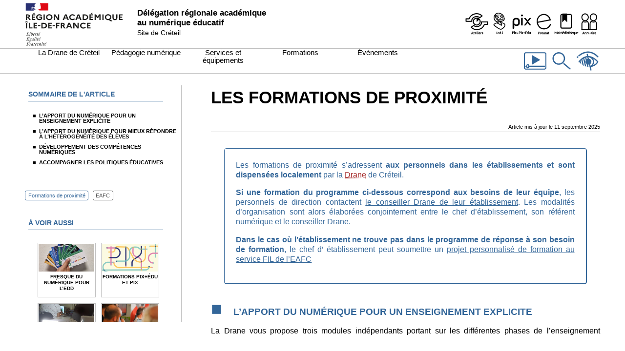

--- FILE ---
content_type: text/html; charset=utf-8
request_url: https://dane.ac-creteil.fr/?Les-formations-de-proximite
body_size: 183152
content:

<!DOCTYPE html>
<html>
	<head>
	
<script>
var mediabox_settings={"auto_detect":true,"ns":"box","tt_img":true,"sel_g":"#documents_portfolio a[type='image\/jpeg'],#documents_portfolio a[type='image\/png'],#documents_portfolio a[type='image\/gif']","sel_c":".mediabox","str_ssStart":"Diaporama","str_ssStop":"Arr\u00eater","str_cur":"{current}\/{total}","str_prev":"Pr\u00e9c\u00e9dent","str_next":"Suivant","str_close":"Fermer","str_loading":"Chargement\u2026","str_petc":"Taper \u2019Echap\u2019 pour fermer","str_dialTitDef":"Boite de dialogue","str_dialTitMed":"Affichage d\u2019un media","splash_url":"","lity":{"skin":"_simple-dark","maxWidth":"90%","maxHeight":"90%","minWidth":"400px","minHeight":"","slideshow_speed":"2500","opacite":"0.8","defaultCaptionState":"expanded"}};
</script>
<!-- insert_head_css -->
<link rel="stylesheet" href="plugins-dist/mediabox/lib/lity/lity.css?1726492412" type="text/css" media="all" />
<link rel="stylesheet" href="plugins-dist/mediabox/lity/css/lity.mediabox.css?1726492411" type="text/css" media="all" />
<link rel="stylesheet" href="plugins-dist/mediabox/lity/skins/_simple-dark/lity.css?1726492437" type="text/css" media="all" /><link rel='stylesheet' type='text/css' media='all' href='plugins-dist/porte_plume/css/barre_outils.css?1726492405' />
<link rel='stylesheet' type='text/css' media='all' href='local/cache-css/cssdyn-css_barre_outils_icones_css-2ab00e92.css?1757604132' />

<link rel="stylesheet" href="plugins/auto/gis/v5.5.0/lib/leaflet/dist/leaflet.css" />
<link rel="stylesheet" href="plugins/auto/gis/v5.5.0/lib/leaflet/plugins/leaflet-plugins.css" />
<link rel="stylesheet" href="plugins/auto/gis/v5.5.0/lib/leaflet/plugins/leaflet.markercluster.css" />
<link rel="stylesheet" href="plugins/auto/gis/v5.5.0/css/leaflet_nodirection.css" /><link rel="stylesheet" type="text/css" href="plugins/auto/oembed/v3.3.0/css/oembed.css?1720191464" />
<script src="prive/javascript/jquery.js?1726492510" type="text/javascript"></script>

<script src="prive/javascript/jquery.form.js?1726492510" type="text/javascript"></script>

<script src="prive/javascript/jquery.autosave.js?1726492510" type="text/javascript"></script>

<script src="prive/javascript/jquery.placeholder-label.js?1726492509" type="text/javascript"></script>

<script src="prive/javascript/ajaxCallback.js?1726492510" type="text/javascript"></script>

<script src="prive/javascript/js.cookie.js?1726492510" type="text/javascript"></script>
<!-- insert_head -->
<script src="plugins-dist/mediabox/lib/lity/lity.js?1726492412" type="text/javascript"></script>
<script src="plugins-dist/mediabox/lity/js/lity.mediabox.js?1726492412" type="text/javascript"></script>
<script src="plugins-dist/mediabox/javascript/spip.mediabox.js?1726492351" type="text/javascript"></script><script type='text/javascript' src='plugins-dist/porte_plume/javascript/jquery.markitup_pour_spip.js?1726492409'></script>
<script type='text/javascript' src='plugins-dist/porte_plume/javascript/jquery.previsu_spip.js?1726492409'></script>
<script type='text/javascript' src='local/cache-js/jsdyn-javascript_porte_plume_start_js-46110795.js?1757604132'></script>

<link rel="stylesheet" href="plugins/auto/typoenluminee/v4.0.0/css/enluminurestypo.css" type="text/css" media="all" />
<!-- Debut CS -->
<link rel="stylesheet" href="local/couteau-suisse/header.css" type="text/css" media="all" />
<!-- Fin CS -->


<!-- Debut CS -->
<script src="local/couteau-suisse/header.js" type="text/javascript"></script>
<!-- Fin CS -->


<link rel='stylesheet' href='plugins/auto/saisies/v5.14.0/css/saisies.css?1755196972' type='text/css' media='all' />

<script type='text/javascript' src='plugins/auto/saisies/v5.14.0/javascript/saisies.js?1755196972'></script>
<script type="text/javascript">saisies_caracteres_restants = "caractères restants";</script>
<script type='text/javascript' src='plugins/auto/saisies/v5.14.0/javascript/saisies_textarea_counter.js?1755196972'></script>
<script>
		function afficher_si_show(src) {
			src.slideDown(800);
}
function afficher_si_hide(src) {
	src.slideUp(800);
}
	</script>
<script type='text/javascript' src='plugins/auto/saisies/v5.14.0/javascript/saisies_afficher_si.js?1755196972'></script>
<link rel="alternate" type="application/json+oembed" href="https://dane.ac-creteil.fr/oembed.api/?format=json&amp;url=https%3A%2F%2Fdane.ac-creteil.fr%2F%3FLes-formations-de-proximite" />
		<meta name="keywords" content="" />
		<title>Les formations de proximité - Drane - Site de Créteil</title>
		<meta name="description" content="Les formations de proximit&#233; s&#039;adressent aux personnels d&#039;un ou de plusieurs &#233;tablissements, apr&#232;s identification par le groupe d&#039;un besoin commun.">
		<meta name="viewport" content="width=device-width, initial-scale=1">
		<link rel="canonical" href="https://dane.ac-creteil.fr/?Les-formations-de-proximite">
		<meta http-equiv="Content-Type" content="text/html; charset=utf-8" />
<meta name="viewport" content="width=device-width, initial-scale=1" />


<link rel="alternate" type="application/rss+xml" title="Syndiquer tout le site" href="spip.php?page=backend" />




<link rel="stylesheet" href="squelettes-dist/css/spip.css?1726492534" type="text/css" />
<script>
var mediabox_settings={"auto_detect":true,"ns":"box","tt_img":true,"sel_g":"#documents_portfolio a[type='image\/jpeg'],#documents_portfolio a[type='image\/png'],#documents_portfolio a[type='image\/gif']","sel_c":".mediabox","str_ssStart":"Diaporama","str_ssStop":"Arr\u00eater","str_cur":"{current}\/{total}","str_prev":"Pr\u00e9c\u00e9dent","str_next":"Suivant","str_close":"Fermer","str_loading":"Chargement\u2026","str_petc":"Taper \u2019Echap\u2019 pour fermer","str_dialTitDef":"Boite de dialogue","str_dialTitMed":"Affichage d\u2019un media","splash_url":"","lity":{"skin":"_simple-dark","maxWidth":"90%","maxHeight":"90%","minWidth":"400px","minHeight":"","slideshow_speed":"2500","opacite":"0.8","defaultCaptionState":"expanded"}};
</script>
<!-- insert_head_css -->
<link rel="stylesheet" href="plugins-dist/mediabox/lib/lity/lity.css?1726492412" type="text/css" media="all" />
<link rel="stylesheet" href="plugins-dist/mediabox/lity/css/lity.mediabox.css?1726492411" type="text/css" media="all" />
<link rel="stylesheet" href="plugins-dist/mediabox/lity/skins/_simple-dark/lity.css?1726492437" type="text/css" media="all" /><link rel='stylesheet' type='text/css' media='all' href='plugins-dist/porte_plume/css/barre_outils.css?1726492405' />
<link rel='stylesheet' type='text/css' media='all' href='local/cache-css/cssdyn-css_barre_outils_icones_css-2ab00e92.css?1757604132' />

<link rel="stylesheet" href="plugins/auto/gis/v5.5.0/lib/leaflet/dist/leaflet.css" />
<link rel="stylesheet" href="plugins/auto/gis/v5.5.0/lib/leaflet/plugins/leaflet-plugins.css" />
<link rel="stylesheet" href="plugins/auto/gis/v5.5.0/lib/leaflet/plugins/leaflet.markercluster.css" />
<link rel="stylesheet" href="plugins/auto/gis/v5.5.0/css/leaflet_nodirection.css" /><link rel="stylesheet" type="text/css" href="plugins/auto/oembed/v3.3.0/css/oembed.css?1720191464" />



<link rel="stylesheet" href="squelettes-dist/css/theme.css?1726492534" type="text/css" />


<link rel="stylesheet" href="plugins/auto/sq-dane/css/dane2.css?1726491459" type="text/css" />



<script src="prive/javascript/jquery.js?1726492510" type="text/javascript"></script>

<script src="prive/javascript/jquery.form.js?1726492510" type="text/javascript"></script>

<script src="prive/javascript/jquery.autosave.js?1726492510" type="text/javascript"></script>

<script src="prive/javascript/jquery.placeholder-label.js?1726492509" type="text/javascript"></script>

<script src="prive/javascript/ajaxCallback.js?1726492510" type="text/javascript"></script>

<script src="prive/javascript/js.cookie.js?1726492510" type="text/javascript"></script>
<!-- insert_head -->
<script src="plugins-dist/mediabox/lib/lity/lity.js?1726492412" type="text/javascript"></script>
<script src="plugins-dist/mediabox/lity/js/lity.mediabox.js?1726492412" type="text/javascript"></script>
<script src="plugins-dist/mediabox/javascript/spip.mediabox.js?1726492351" type="text/javascript"></script><script type='text/javascript' src='plugins-dist/porte_plume/javascript/jquery.markitup_pour_spip.js?1726492409'></script>
<script type='text/javascript' src='plugins-dist/porte_plume/javascript/jquery.previsu_spip.js?1726492409'></script>
<script type='text/javascript' src='local/cache-js/jsdyn-javascript_porte_plume_start_js-46110795.js?1757604132'></script>

<!-- Debut CS -->
<script src="local/couteau-suisse/header.js" type="text/javascript"></script>
<!-- Fin CS -->


<link rel='stylesheet' href='plugins/auto/saisies/v5.14.0/css/saisies.css?1755196972' type='text/css' media='all' />

<script type='text/javascript' src='plugins/auto/saisies/v5.14.0/javascript/saisies.js?1755196972'></script>
<script type="text/javascript">saisies_caracteres_restants = "caractères restants";</script>
<script type='text/javascript' src='plugins/auto/saisies/v5.14.0/javascript/saisies_textarea_counter.js?1755196972'></script>
<script>
		function afficher_si_show(src) {
			src.slideDown(800);
}
function afficher_si_hide(src) {
	src.slideUp(800);
}
	</script>
<script type='text/javascript' src='plugins/auto/saisies/v5.14.0/javascript/saisies_afficher_si.js?1755196972'></script>
<link rel="alternate" type="application/json+oembed" href="https://dane.ac-creteil.fr/oembed.api/?format=json&amp;url=https%3A%2F%2Fdane.ac-creteil.fr%2F%3FLes-formations-de-proximite" />


<script src="plugins/auto/sq-dane/js/dane.js?1720014482" type="text/javascript"></script>


<meta name="generator" content="SPIP 4.2.16" />


<meta name="theme-color" content="#ffffff">
<link rel="icon" href="plugins/auto/sq-dane/icon/daneicon.svg">
<link rel="apple-touch-icon" href="plugins/auto/sq-dane/icon/daneicon.png">
<link rel="mask-icon" href="plugins/auto/sq-dane/icon/daneiconmask.svg" color="#000000">		<style>
		

		</style>
	</head>
	<body class="fond" onLoad="affich();">
		<section id="entete">
			<header class="fond">
				<a class="entete" alt="Accès au site de l'académie de Créteil" title="Accès au site de l'académie de Créteil" id="logoC" href="https://www.ac-creteil.fr" target="_blank">
				<?xml version="1.0" encoding="utf-8"?>
<!-- Generator: Adobe Illustrator 28.2.0, SVG Export Plug-In . SVG Version: 6.00 Build 0)  -->
<svg version="1.1" id="Calque_1" xmlns="http://www.w3.org/2000/svg" xmlns:xlink="http://www.w3.org/1999/xlink" x="0px" y="0px"
	 viewBox="0 0 357 155.7" style="enable-background:new 0 0 357 155.7;" xml:space="preserve">
<style type="text/css">
	.st0{fill:#293173;}
	.st1{fill:#DF0814;}
	.st2{fill:#9C9B99;}
	.st3{fill:#1D1E1C;}
	.st4{fill:#1D1D1B;}
</style>
<g>
	<g>
		<path class="st0" d="M37.3,24.3c0.3-0.3,0.6-0.6,1-0.9l0,0c0.6-0.6,1.2-1.2,1.9-1.8c0.2-0.2,0.4-0.3,0.6-0.5c0,0,0-0.2,0-0.2
			c0,0-0.4,0.3-0.7,0.4c-0.3,0.1-0.1,0,0-0.1l0.6-0.4l0,0l0,0c-0.7,0-1.3,0.4-1.8,0.8c0,0-0.2,0-0.3,0c-0.8,0.3-1.5,0.9-2.3,1.3
			v-0.3c-0.3,0.1-0.7,0.3-1,0.4c-0.5,0.1-0.9,0.1-1.4,0c-0.7,0.1-1.4,0.2-2,0.3l0,0c-0.4,0.1-0.7,0.2-1,0.4l0,0l0,0
			c-0.1,0.1-0.2,0.2-0.4,0.3c-0.3,0.2-0.7,0.4-0.9,0.7l0,0l-1.2,1H28l0,0l0.1-0.2l0.2-0.3c0.1-0.1,0.2-0.2,0.2-0.3l0,0l0,0
			c0.3-0.2,0.6-0.5,0.9-0.6l0,0l0,0c0,0,0-0.1,0-0.1l0,0l-0.3,0.2c-0.1,0-0.2,0.3-0.4,0.3l0,0l0,0l0,0l0,0l0,0v-0.1l0,0v-0.1l0,0
			c0.1-0.1,0.2-0.2,0.4-0.3l0,0c0.2,0,0.4-0.2,0.6-0.3l0,0c-0.3,0.1-0.6,0.2-0.9,0.4l0,0c0,0-0.1,0-0.1,0l0,0c0,0,0.2-0.2,0.3-0.3
			c0.1-0.1,0,0,0,0c1.8-1.3,4.3-1,6.4-1.7L36,22c0.3-0.1,0.5-0.4,0.8-0.5c0.5-0.3,0.8-0.7,0.9-1.2c0,0,0-0.1,0-0.1
			c-0.7,0.7-1.5,1.3-2.5,1.7c-1.2,0.4-2.4,0.6-3.7,0.6c0,0,0.1,0,0.3,0s0-0.2,0.2-0.3h0.2l0,0c0,0,0.3,0,0.2,0s-0.5,0.1-0.8,0
			c0,0,0-0.3,0.1-0.3h0.2c0-0.1,0-0.1,0-0.2c0.8-0.5,1.6-0.8,2.5-1.3c-0.2,0-0.3,0.2-0.5,0c-0.2-0.2,0-0.2,0.1-0.2
			c0.6-0.2,1.1-0.5,1.7-0.7c-0.2,0-0.4,0.2-0.6,0c-0.2-0.2,0.2-0.1,0.3-0.1v-1.1l0,0l0,0c0,0,0.2,0,0.3-0.2c0.1-0.2-0.2,0-0.2,0
			c0.2-0.2,0.5-0.3,0.7-0.3h-0.2c0,0,0,0,0.1,0h-0.1c0,0,0-0.2,0-0.2c0.3-0.4,0.4-0.8,0.5-1.3l0,0c-0.7,0.5-1.5,0.9-2.3,1h-0.1
			c-0.3,0.1-0.6,0.1-0.9,0c-0.2-0.1-0.3-0.3-0.6-0.4c-0.4-0.3-0.9-0.5-1.4-0.6c-1.4-0.4-2.9-0.6-4.3-0.6c0.6-0.2,1.3-0.4,2-0.5
			c0.9-0.3,1.9-0.5,2.9-0.5c-0.2,0-0.4,0-0.6,0c-0.8,0-1.7,0.1-2.5,0.3c-0.6,0-1.1,0.3-1.6,0.4s-0.5,0.4-0.9,0.4v-0.7
			c0.5-0.7,1.3-1.3,2.2-1.4c1-0.1,2-0.1,3,0c0.7,0.1,1.4,0.2,2.1,0.3c0.3,0,0.3,0.4,0.6,0.5c0.2,0,0.7,0,1,0.2s0-0.2,0-0.3
			s0.5,0,0.7,0s-0.4-0.7-0.6-1.1c-0.2-0.4,0,0,0,0c0.4,0.4,0.8,0.8,1.3,1c0.3,0.1,1,0.3,0.8,0c-0.4-0.6-0.8-1.1-1.3-1.6v-0.2
			c-0.1,0-0.1,0-0.2,0v-0.3c-0.2,0-0.2-0.3-0.3-0.5c-0.1-0.2,0-0.6-0.2-0.9c-0.1-0.3-0.1-0.6,0-0.9c-0.2-0.9-0.4-1.7-0.5-2.5
			c0.1-1,0.5-1.9,1.1-2.6c0.4-0.7,0.9-1.2,1.6-1.7C38.1,2.6,38.5,2,39,1.6c0.5-0.5,1.1-0.8,1.7-1c0.5-0.2,1-0.4,1.5-0.5H3.3v27.5
			h27.4c1.2-0.7,2.4-1.2,3.7-1.7C35.4,25.4,36.4,24.9,37.3,24.3 M28.6,20.6c-0.1,0-0.3,0-0.3,0s0.4-0.3,0.7-0.4
			c0.2-0.1,0.3-0.2,0.4,0c0.1,0.2,0.3,0,0.4,0.2c-0.3,0.3-0.8,0.2-1.2,0.3 M20,19.6c0,0,0-0.1,0-0.1c0.7-0.9,1.3-1.9,1.8-2.9
			c0.7-0.4,1.4-0.9,1.9-1.5c0.9-0.9,2-1.7,3.2-2.3c0.5-0.1,1-0.1,1.5,0c-0.2,0.2-0.4,0.2-0.7,0.3c-0.1,0-0.1,0-0.2,0
			c0-0.1,0-0.1,0-0.2c-0.5,0.6-1.3,0.8-1.8,1.5c-0.4,0.7-0.6,1.2-1.3,1.4c-0.2,0,0-0.2,0,0c-1.6,1-3.1,2.1-4.4,3.5 M24.7,16
			c0,0-0.1,0-0.2,0.2c0,0.1-0.1,0.2-0.2,0.2h-0.1C24.2,16.2,24.4,16.1,24.7,16L24.7,16 M27.3,23.8c0,0.1-0.1,0.1-0.1,0.2l0,0
			c-0.1,0.1-0.3,0.2-0.4,0.3l0,0l-0.2,0.2c0,0-0.4,0-0.3,0l0.4-0.4l0.2-0.2v-0.1c0,0,0.3,0,0.3,0 M26.1,23.3L26.1,23.3l-0.4,0.5
			L25,24.1l0,0c-0.2,0.1-0.4,0.2-0.6,0.4l0,0l0,0l0,0l0,0h-0.1l0,0h-0.1l0,0l0,0l0,0l0,0L23.2,25c-0.1,0.1-0.2,0.2-0.3,0.3l0,0l0,0
			l0,0l0,0l0,0l0,0l0,0l0,0l-0.1-0.1l0,0l0,0l0,0l0,0l0.4-0.5l0,0c0,0,0,0,0-0.1l0,0l0,0c0,0,0,0,0-0.1l0,0l0,0l0,0l0,0
			c0.1-0.1,0.1-0.2,0.2-0.3l0,0l-0.2,0.2c0,0-0.2,0,0,0l0.1-0.1l0,0c0.1-0.1,0.2-0.2,0.3-0.3l0.2-0.1l0,0v-0.1l0,0
			c0.5-0.5,1.4-0.5,2.2-0.8c0.3,0,0.6,0,0.9,0c0.2,0,0.3,0,0.5,0c-0.5,0.3-1,0.6-1.4,0.8 M27.1,20.1c0,0,0.2,0,0.2,0H27.1L27.1,20.1
			l-0.8,0.2c-0.4,0-0.7,0.4-1.2,0.5c-0.4,0.1-1.2,0-1.9,0.3l0,0c0,0,0.3-0.2,0.4-0.4c0.1-0.2,0,0,0,0c0.5-0.5,1-1,1.6-1.4V19
			c0.1-0.2,0.4-0.3,0.4-0.7c0.1-0.2,0.3-0.4,0.6-0.5c0,0-0.2,0-0.2-0.1s-0.4,0-0.7,0c0.1-0.1,0.2-0.1,0.3-0.2l0,0c0,0,0-0.2,0.3-0.3
			c0.2,0,0.5-0.1,0.7-0.2c-0.4,0-0.8,0-1.2,0c0.2-0.7,0.7-1.2,1.4-1.6H27c0,0.3-0.2,0.5-0.5,0.5c0.5,0,0.9,0.1,1.3,0.3
			c0,0-0.2,0-0.2,0s0.6,0,0.9,0.3c-0.1,0.2-0.3,0-0.5,0c1.8,0.3,3.6,0.9,5.1,1.7c-1.2,0.5-2.5,0.9-3.9,1.1c-0.2,0-0.3,0-0.5,0v0.2
			c-0.2-0.1-0.4-0.1-0.5,0c-0.2,0.1-0.5,0.1-0.7,0"/>
		<path class="st1" d="M85.6,0H53.4c0,0,0,0,0.3,0.1l0.8,0.4C55,0.7,55.4,1,55.6,1.4c0.1,0.2,0.3,0.5,0.2,0.7
			c-0.1,0.2-0.2,0.7-0.4,0.8c-0.4,0.1-0.8,0.1-1.2,0c-0.2,0-0.4,0-0.7,0c0.9,0.2,1.7,0.7,2.2,1.4c0,0,0.3,0.2,0.5,0.2s0,0,0,0.2
			c0,0.2-0.2,0.2-0.1,0.3h0.1c0.3,0,0.2-0.6,0.6-0.5c0.3,0.2,0.4,0.5,0.2,0.8l-0.7,0.5c-0.1,0.1-0.1,0.2,0,0.4
			c0.1,0.2,0.2,0.4,0.3,0.6c0.1,0.4,0.2,0.8,0.4,1.1c0.3,0.7,0.4,1.5,0.4,2.3c0,0.4-0.2,0.8,0,1.2c0.2,0.4,0.4,0.8,0.6,1.1
			c0.2,0.3,0.4,0.5,0.6,0.8c0.3,0.5,1,1.1,0.7,1.7c-0.3,0.6-0.8,0.3-1.2,0.5c-0.4,0.2,0,0.7,0,0.9c0,0.3-0.3,0.8-0.7,0.9
			c0,0.2,0.3,0.1,0.4,0.2c0.1,0.1,0.3,0.4,0.1,0.7s-0.9,0.5-0.5,0.9c0.2,0.4,0.2,0.8,0,1.1c-0.2,0.4-0.6,0.7-1,0.8
			c-0.4,0.1-0.7,0.1-1.1,0c-0.1-0.1-0.2-0.1-0.3-0.1c-1-0.1-1.9-0.2-2.9-0.3c-0.3,0-0.5,0.1-0.8,0.2c-0.2,0.2-0.5,0.3-0.7,0.6l0,0
			v0.1l0,0l0,0c-0.2,0.2-0.3,0.4-0.4,0.6l0,0l0,0c-0.2,0.3-0.3,0.6-0.4,0.9c-0.4,0.8-0.4,1.7,0,2.5c0,0,1.9,0.6,3.1,1.1l1.3,0.6
			h31.3V0z"/>
		<path class="st2" d="M55.3,10c0.2,0,0.6,0,0.6,0.2c0,0.2-0.8,0.5-1.1,0.9h-0.1c-0.2,0-0.1,0.4-0.3,0.4c-0.2-0.1-0.3-0.1-0.5,0
			c0.2,0.2,0.5,0.3,0.8,0.3c0.1,0,0.2,0.1,0.2,0.2l0,0H55v0.2c-0.2,0.2-0.4,0-0.7,0.2c0.4,0.1,0.9,0.1,1.3,0c0.3,0,0-0.6,0.2-0.9
			s0-0.2-0.1-0.2s0.2-0.3,0.3-0.3c0.1,0,0.3-0.1,0.3-0.2c0,0-0.2-0.2-0.2-0.3c0.1-0.1,0.6-0.5,0.5-0.8s-0.5-0.2-0.8-0.3
			c-0.3-0.1-0.6-0.1-0.9,0c-0.3,0-0.6,0.1-0.8,0.2c-0.4,0.1-0.7,0.3-1.1,0.5c0.4-0.1,0.8-0.2,1.2-0.3C54.6,9.9,54.9,9.9,55.3,10"/>
	</g>
	<path class="st3" d="M75.3,148.7c0.6,0,1.1,0.4,0.8,1.5l-2.8,0.6C73.9,149.6,74.7,148.7,75.3,148.7 M76.9,152.8h-0.6
		c-0.5,0.7-1.3,1.2-2.1,1.3c-0.7,0-1.1-0.4-1.1-1.3c0-0.4,0-0.8,0-1.1l4.4-1.3c0.9-1.9-0.2-2.7-1.4-2.7c-1.9,0-4.3,3.2-4.3,6
		c0,1.3,0.7,2,1.7,2S75.9,154.6,76.9,152.8 M76.1,146.9l2.9-2.7v-0.4h-1.7l-1.9,3L76.1,146.9z M66.4,148.8h1.5l-2.4,5.9
		c-0.2,0.3,0,0.8,0.3,0.9c0.1,0,0.2,0.1,0.3,0.1c1.9-0.2,3.5-1.4,4.3-3H70c-0.7,0.7-1.7,1.2-2.7,1.5l2.1-5.4h2.2l0.3-0.8h-2.1
		l0.8-2.1h-0.8l-1.5,2.1l-1.8,0.2L66.4,148.8z M64.6,148.5c0.1-0.3,0-0.7-0.3-0.8c-0.1,0-0.1,0-0.2-0.1c-1.6,0.2-2.9,1.2-3.4,2.6H61
		c0.4-0.6,1-1,1.8-1.3l-2.4,5.9c-0.2,0.3,0,0.7,0.3,0.8c0.1,0,0.2,0.1,0.2,0.1c1.5-0.2,2.8-1.2,3.2-2.6h-0.6c-0.4,0.6-1,1-1.8,1.2
		L64.6,148.5z M65,145.6c0.6,0,1.1-0.4,1.1-1c0-0.5-0.5-1-1.1-1s-1.1,0.4-1.1,1C63.9,145.1,64.4,145.6,65,145.6L65,145.6
		 M50.9,154.6c-0.3,0.6,0,1.1,0.7,1.1c0.4,0.1,0.7-0.2,0.8-0.5l1.7-4.2c0.8-0.9,1.9-1.5,3-1.8c0.5,0,0.4,0.4,0,0.9l-2.6,4.6
		c-0.2,0.3-0.1,0.7,0.3,0.9c0.1,0.1,0.3,0.1,0.4,0.1c1.6-0.2,2.9-1.2,3.4-2.6h-0.4c-0.4,0.6-1.1,1-1.8,1.2l2.2-4.2
		c0.3-0.4,0.4-0.9,0.4-1.4c0.1-0.6-0.4-1.1-1-1.1c-0.1,0-0.1,0-0.2,0c-1.1,0-2.2,1.2-3.6,2.6v-1.1c0-0.8-0.3-1.5-1-1.5
		s-0.9,0.4-1.4,0.9v0.1c0.8,0,1.2,1.1,0.6,2.2L50.9,154.6z M50.9,149.4c0.3-1,0-1.8-0.7-1.8c-0.7,0-1.2,0.7-2.1,2.6v-1.1
		c0-0.8-0.3-1.5-1-1.5s-1.7,1.3-2.4,2.6h0.4c0.4-0.6,0.8-0.9,1.2-0.9c0.3,0,0.6,0.6,0,1.8l-1.7,3.6c-0.3,0.6,0,1.1,0.7,1.1
		c0.4,0.1,0.7-0.2,0.8-0.5l1.7-4.2c0.5-0.5,0.9-1,1.5-1.5H50.9z M41,148.7c0.6,0,1.1,0.4,0.8,1.5l-2.8,0.6
		C39.6,149.6,40.4,148.7,41,148.7 M42.6,152.8H42c-0.5,0.7-1.3,1.2-2.2,1.3c-0.7,0-1.1-0.4-1.1-1.3c0-0.4,0-0.8,0-1.1l4.4-1.3
		c0.9-1.9-0.2-2.7-1.4-2.7c-2.1,0-4.5,3.2-4.5,6c0,1.3,0.7,2,1.7,2c1,0,2.4-1.1,3.5-2.8 M32,148.8h1.5l-2.4,5.9
		c-0.2,0.3,0,0.8,0.3,0.9c0.1,0,0.2,0.1,0.3,0.1c1.9-0.2,3.5-1.3,4.3-3h-0.4c-0.7,0.7-1.7,1.2-2.7,1.5l2.1-5.5h2.2l0.3-0.8h-2.1
		l0.8-2.1h-0.8l-1.5,2.1l-1.8,0.4V148.8z M23.9,153.4c0-1.8,2.2-4.3,3.4-4.3c0.2,0,0.5,0,0.7,0l-1.3,3.1c-0.7,0.8-1.9,1.8-2.4,1.8
		S23.9,153.8,23.9,153.4 M30.6,147.2h-0.7l-0.8,0.7H29c-3.7,0.4-6.5,3.1-6.8,6.5c-0.1,0.6,0.4,1.2,1.1,1.2c0.1,0,0.2,0,0.2,0
		c0.9,0,1.9-1.2,2.9-2.6v0.5c0,1.4,0.3,2.2,1.1,2.2c0.8,0,1.7-1.3,2.4-2.6h-0.4c-0.4,0.6-0.8,0.9-1.2,0.9c-0.3,0-0.6-0.6,0-1.8
		L30.6,147.2z M22.8,149.4c0.3-1,0.1-1.8-0.7-1.8c-0.8,0-1.1,0.6-2.1,2.6v-1.1c0-0.8-0.3-1.5-1-1.5s-1.7,1.3-2.4,2.6H17
		c0.4-0.6,0.8-0.9,1.2-0.9c0.3,0,0.6,0.6,0,1.8l-1.7,3.6c-0.3,0.6,0,1.1,0.7,1.1c0.4,0.1,0.7-0.2,0.8-0.5l1.7-4.2
		c0.5-0.5,0.9-1,1.4-1.5L22.8,149.4z M10.6,155.4l0.2-0.4c-2.1-0.4-2.4-0.4-1.6-2.5l0.9-2.2h2.4c1,0,1.1,0.4,0.9,1.5h0.5l1.4-3.6
		h-0.5c-0.5,0.8-0.9,1.5-2.1,1.5h-2.4l1.2-3.1c0.4-1,0.6-1.2,2.1-1.2h1c1.5,0,1.7,0.4,1.7,1.8h0.6l0.5-2.4H8.5l-0.2,0.5
		c1.7,0.3,1.9,0.5,1.1,2.5l-1.9,4.8c-0.9,2-1.1,2.2-3.1,2.5l-0.1,0.4L10.6,155.4z"/>
	<path class="st3" d="M53.9,130.3c0.6,0,1.1,0.4,0.8,1.4l-2.8,0.6C52.5,131.2,53.3,130.3,53.9,130.3 M55.4,134.4h-0.5
		c-0.5,0.7-1.3,1.2-2.1,1.3c-0.7,0-1.1-0.4-1.1-1.3c0-0.4,0-0.8,0.1-1.1l4.4-1.3c0.9-1.9-0.2-2.7-1.4-2.7c-2.1,0-4.5,3.2-4.5,6
		c0,1.3,0.7,2,1.7,2C53,137.3,54.4,136.2,55.4,134.4 M54.6,128.5l3.1-2.7v-0.3H56l-1.9,3H54.6z M44.9,130.4h1.5l-2.4,5.9
		c-0.2,0.3-0.1,0.8,0.3,0.9c0.1,0.1,0.2,0.1,0.3,0.1c1.9-0.2,3.4-1.3,4.2-2.9h-0.4c-0.7,0.7-1.7,1.2-2.7,1.5l2.1-5.5h2.2l0.3-0.8
		h-2.1l0.8-2.2h-0.8l-1.5,2.2l-1.8,0.2L44.9,130.4z M42.9,130.1c0.1-0.3,0-0.7-0.3-0.8c-0.1,0-0.1,0-0.2,0c-1.6,0.2-2.9,1.1-3.4,2.5
		h0.4c0.4-0.6,1.1-1,1.8-1.2l-2.4,5.9c-0.2,0.3-0.1,0.6,0.2,0.8c0.1,0,0.2,0.1,0.3,0.1c1.5-0.2,2.8-1.2,3.3-2.6h-0.4
		c-0.4,0.6-1,1-1.8,1.2L42.9,130.1z M43.4,127.2c0.6,0,1.1-0.4,1.1-1c0-0.5-0.5-1-1.1-1c-0.6,0-1.1,0.4-1.1,1
		C42.3,126.7,42.8,127.2,43.4,127.2L43.4,127.2 M34.8,136l4.5-10.8l-0.1-0.2l-2.8,0.3v0.3l0.6,0.4c0.5,0.4,0.3,0.7-0.1,1.8l-3.5,8.4
		c-0.2,0.4,0,0.8,0.4,1c0.1,0,0.2,0.1,0.3,0.1c1.5-0.2,2.8-1.2,3.3-2.6h-0.4C36.3,135.4,35.6,135.8,34.8,136 M26.4,135
		c0-1.8,2.2-4.3,3.4-4.3c0.2,0,0.5,0,0.7,0l-1.3,3.1c-0.7,0.8-1.9,1.8-2.4,1.8C26.4,135.6,26.4,135.4,26.4,135 M33.2,128.9h-0.7
		l-0.7,0.7h-0.2c-3.7,0.4-6.5,3.1-6.8,6.5c-0.1,0.6,0.4,1.2,1.1,1.2c0.1,0,0.2,0,0.3,0c0.9,0,1.9-1.2,2.9-2.6v0.5
		c-0.1,1.4,0.3,2.2,1.1,2.2s1.7-1.3,2.4-2.6H32c-0.4,0.6-0.8,0.9-1.2,0.9c-0.3,0-0.6-0.6,0-1.8L33.2,128.9z M16.9,138.7
		c0-0.8,0.8-1.3,2-1.7c0.6,0.2,1.1,0.4,1.7,0.6c1.2,0.4,1.7,0.5,1.7,0.8c0,0.7-1.3,1.3-3.1,1.3C17.3,139.7,16.9,139.4,16.9,138.7
		 M20.2,133.9c-0.5,0-0.7-0.4-0.7-0.9c0-1.3,0.8-3.2,2-3.2c0.5,0,0.7,0.4,0.7,0.9C22.1,132,21.4,133.9,20.2,133.9 M23.7,138
		c0-0.9-0.9-1.3-2.4-1.7c-1.5-0.4-1.9-0.5-1.9-0.8c0-0.4,0.3-0.7,0.8-0.9c1.9-0.1,3.4-1.6,3.5-3.3c0-0.3,0-0.5-0.1-0.8h1.8l0.3-0.8
		h-2.8c-0.3-0.2-0.7-0.3-1.1-0.3c-2,0-3.6,1.4-3.7,3.2c-0.1,1,0.7,1.8,1.7,2c-1,0.4-1.6,0.9-1.6,1.5c0,0.3,0.2,0.6,0.4,0.8
		c-2.4,0.6-3.4,1.4-3.4,2.4c0,1,1.4,1.4,3.2,1.4C21.2,140.6,23.7,139.2,23.7,138 M12.5,131.6c1.1,0,1.1,0.4,0.9,1.5H14l1.4-3.6h-0.6
		c-0.5,0.8-0.9,1.5-2.1,1.5h-2.4l1.2-3c0.4-1,0.6-1.2,2.1-1.2h1c1.5,0,1.7,0.4,1.7,1.7h0.6l0.5-2.4H8.5l-0.2,0.5
		c1.7,0.3,1.9,0.5,1.1,2.5L7.5,134c-0.9,2-1.1,2.2-3.1,2.5L4.2,137h9.9l1.8-2.6h-0.7c-1.2,1.2-2.8,1.8-4.5,1.9c-2.6,0-2.4,0-1.5-2.2
		l0.9-2.4L12.5,131.6z M13.9,125.5l3.1-2v-0.3h-2l-1.7,2.2L13.9,125.5z"/>
	<path class="st3" d="M52.9,111.9c0.6,0,1.1,0.4,0.8,1.4l-2.8,0.6C51.4,112.8,52.2,111.9,52.9,111.9 M54.4,116h-0.6
		c-0.5,0.7-1.3,1.2-2.1,1.4c-0.8,0-1.2-0.4-1.2-1.4c0-0.4,0-0.7,0.1-1.1l4.4-1.3c0.8-1.9-0.2-2.7-1.4-2.7c-2.1,0-4.5,3.2-4.5,6
		c0,1.3,0.7,2,1.7,2C52,118.8,53.3,117.8,54.4,116 M53.5,110.1l3.1-2.7v-0.3h-1.7l-1.9,3H53.5z M44.3,112h1.2l-2.4,5.9
		c-0.2,0.3-0.1,0.7,0.3,0.9c0.1,0.1,0.2,0.1,0.4,0.1c1.8-0.2,3.4-1.3,4.2-2.8h-0.3c-0.7,0.7-1.7,1.2-2.7,1.5l2.1-5.5h2.2l0.3-0.8
		h-2.1l0.8-2.2h-0.8l-1.5,2.2l-1.5,0.2L44.3,112z M43.2,112.6c0.3-1,0.1-1.8-0.7-1.8s-1.2,0.6-2.1,2.6v-1.1c0-0.8-0.3-1.5-1-1.5
		c-0.8,0-1.7,1.3-2.4,2.5h0.4c0.4-0.6,0.8-0.9,1.2-0.9s0.6,0.6,0,1.8l-1.7,3.5c-0.3,0.7,0,1.1,0.7,1.1c0.4,0,0.7-0.2,0.8-0.5
		l1.7-4.2c0.5-0.5,0.9-1,1.4-1.6L43.2,112.6z M33.3,111.9c0.6,0,1.1,0.4,0.8,1.4l-2.8,0.6C31.9,112.8,32.7,111.9,33.3,111.9
		 M34.9,116h-0.5c-0.5,0.7-1.3,1.2-2.2,1.4c-0.7,0-1.1-0.4-1.1-1.4c0-0.4,0-0.7,0.1-1.1l4.4-1.3c0.9-1.9-0.2-2.7-1.4-2.7
		c-2.1,0-4.5,3.2-4.5,6c0,1.3,0.7,2,1.7,2C32.4,118.8,33.8,117.8,34.9,116 M24,117.7c-0.4,0-1.1-0.4-1.1-0.7
		c0.1-0.4,0.3-0.8,0.4-1.1l0.7-1.8c0.8-0.8,1.9-1.7,2.6-1.7s0.7,0.2,0.7,0.8c0,1.6-1.6,4.4-3.4,4.4 M29,112.4c0-1.2-0.5-1.6-1.4-1.6
		c-0.9,0-2.2,1.1-3.2,2.4l2.7-6.5l-0.1-0.2l-2.8,0.3v0.3l0.6,0.4c0.5,0.4,0.3,0.7-0.1,1.8l-2.9,6.9c-0.2,0.4-0.4,0.8-0.5,1.3
		c0,0.7,1,1.4,2,1.4c2.2,0,5.8-3.6,5.8-6.4 M20.3,111.7c0.2-0.6-0.2-0.8-0.5-0.8c-1.6,0.2-2.9,1.2-3.4,2.5h0.4
		c0.4-0.6,1.1-1.1,1.9-1.2l-2.4,5.9c-0.2,0.3,0,0.6,0.3,0.8c0.1,0,0.2,0.1,0.3,0.1c1.5-0.3,2.7-1.2,3.1-2.5h-0.4
		c-0.4,0.6-1,1-1.8,1.2L20.3,111.7z M20.8,108.7c0.6,0,1-0.4,1.1-1c0-0.5-0.5-1-1.1-1h0c-0.6,0-1,0.4-1,1
		C19.7,108.3,20.2,108.7,20.8,108.7L20.8,108.7 M14.3,107.8H8.5l-0.2,0.4c1.7,0.3,1.9,0.5,1.1,2.5l-1.9,4.8c-0.8,2-1.1,2.2-3.1,2.5
		l-0.2,0.4h8.9l1.9-3.2h-0.7c-1,1.4-2.6,2.3-4.3,2.5c-1.5,0-1.7-0.2-0.9-2.2l1.9-4.8c0.8-2,1.2-2.2,3.1-2.5L14.3,107.8z"/>
	<g>
		<path class="st4" d="M3.7,41.4h6.8c4.9,0,7.9,2.3,7.9,6.1c0,2.5-1.3,4.3-3.6,5.3l7,9h-5.4l-5.9-8.3H8.2v8.3H3.7V41.4z M8.2,44.9
			V50h2.5c1.9,0,3-0.9,3-2.6c0-1.5-1.1-2.5-3-2.5H8.2z"/>
		<path class="st4" d="M24.9,41.4h12.9v3.5h-8.4v4.7h7.2v3.5h-7.2v5.1h8.4v3.5H24.9V41.4z M29.3,39.6l3.6-3.9h4.6l-4.1,3.9H29.3z"/>
		<path class="st4" d="M58.3,56.7v-3.4h-5.6v-3.8h10.2v8.7c-2.1,2.5-5.5,4.2-9.7,4.2c-7.2,0-12.1-5-12.1-10.8s4.8-10.8,11.8-10.8
			c4,0,7.3,1.7,9.4,4.1l-3.6,2.5c-1.3-1.7-3.3-2.8-5.8-2.8c-4.2,0-7.2,3-7.2,6.9s3.1,6.9,7.5,6.9C55.2,58.5,57,57.8,58.3,56.7z"/>
		<path class="st4" d="M68.1,41.4h4.5v20.4h-4.5V41.4z"/>
		<path class="st4" d="M100.8,51.6c0,5.8-4.8,10.8-11.8,10.8c-7,0-11.8-5-11.8-10.8S82,40.8,89,40.8C96,40.8,100.8,45.8,100.8,51.6z
			 M96.2,51.6c0-3.9-3-6.9-7.1-6.9c-4.2,0-7.2,3-7.2,6.9s3,6.9,7.2,6.9C93.2,58.5,96.2,55.5,96.2,51.6z"/>
		<path class="st4" d="M105.4,41.4h5.8l9.9,14.6V41.4h4.5v20.4h-5.8l-9.9-14.7v14.7h-4.5V41.4z"/>
		<path class="st4" d="M146.4,41.4h5.9l8.4,20.4h-4.8l-2.1-5.3h-8.9l-2.1,5.3h-4.8L146.4,41.4z M152.3,53l-3-7.7l-3,7.7H152.3z"/>
		<path class="st4" d="M179.6,55.7l3.6,2.5c-2,2.5-5.3,4.2-9.4,4.2c-7,0-11.8-5-11.8-10.8s4.8-10.8,11.8-10.8c4,0,7.3,1.7,9.4,4.1
			l-3.6,2.5c-1.3-1.7-3.3-2.8-5.8-2.8c-4.2,0-7.2,3-7.2,6.9s3,6.9,7.2,6.9C176.3,58.5,178.3,57.4,179.6,55.7z"/>
		<path class="st4" d="M192.8,41.4h5.9l8.4,20.4h-4.8l-2.1-5.3h-8.9l-2.1,5.3h-4.8L192.8,41.4z M198.8,53l-3-7.7l-3,7.7H198.8z"/>
		<path class="st4" d="M210.9,41.4h8.7c7,0,11.8,4.7,11.8,10.2s-4.8,10.2-11.8,10.2h-8.7V41.4z M215.4,45.2v12.9h4.3
			c4.1,0,7.1-2.8,7.1-6.5c0-3.6-3-6.5-7.1-6.5H215.4z"/>
		<path class="st4" d="M236.1,41.4H249v3.5h-8.4v4.7h7.2v3.5h-7.2v5.1h8.4v3.5h-12.9V41.4z M240.5,39.6l3.6-3.9h4.6l-4.1,3.9H240.5z
			"/>
		<path class="st4" d="M254.6,41.4h5.7l5.4,8.4l5.4-8.4h5.7v20.4h-4.5V47.3l-4.9,7.5H264l-4.9-7.5v14.5h-4.5V41.4z"/>
		<path class="st4" d="M283.2,41.4h4.5v20.4h-4.5V41.4z"/>
		<path class="st4" d="M317.5,63.2c0.5,0,1.1-0.1,1.6-0.2v3.5c-0.7,0.3-1.4,0.4-2.3,0.4c-2.5,0-4.8-0.9-7-2.7l-2.6-2.2
			c-1,0.2-2,0.3-3,0.3c-7,0-11.8-5-11.8-10.8s4.8-10.8,11.8-10.8c7,0,11.8,5,11.8,10.8c0,3.4-1.6,6.5-4.4,8.5l1.3,1.2
			C314.5,62.7,316.1,63.2,317.5,63.2z M311.2,51.6c0-3.9-3-6.9-7.1-6.9c-4.2,0-7.2,3-7.2,6.9s3,6.9,7.2,6.9
			C308.3,58.5,311.2,55.5,311.2,51.6z"/>
		<path class="st4" d="M333.6,41.4h4.5v12.4c0,5.4-3.4,8.6-9,8.6c-5.6,0-9-3.2-9-8.6V41.4h4.5v12.8c0,2.7,1.7,4.3,4.5,4.3
			c2.8,0,4.5-1.6,4.5-4.3V41.4z"/>
		<path class="st4" d="M344,41.4H357v3.5h-8.4v4.7h7.2v3.5h-7.2v5.1h8.4v3.5H344V41.4z"/>
		<path class="st4" d="M0,70.5l3.6-3.9h4.6l3.6,3.9H8.2l-2.3-2.2l-2.3,2.2H0z M3.7,72.2h4.5v20.4H3.7V72.2z"/>
		<path class="st4" d="M14.7,72.2h4.5v16.7h8.4v3.8H14.7V72.2z"/>
		<path class="st4" d="M31.9,72.2h12.9v3.5h-8.4v4.7h7.2V84h-7.2v5.1h8.4v3.5H31.9V72.2z"/>
		<path class="st4" d="M56.3,80.6v3.6h-8.6v-3.6H56.3z"/>
		<path class="st4" d="M60.3,72.2H69c7,0,11.8,4.7,11.8,10.2C80.8,88,76,92.7,69,92.7h-8.7V72.2z M64.8,76v12.9H69
			c4.1,0,7.1-2.8,7.1-6.5c0-3.6-3-6.5-7.1-6.5H64.8z"/>
		<path class="st4" d="M85.4,72.2h12.9v3.5h-8.4v4.7h7.2V84h-7.2v5.1h8.4v3.5H85.4V72.2z"/>
		<path class="st4" d="M109.9,80.6v3.6h-8.6v-3.6H109.9z"/>
		<path class="st4" d="M113.8,72.2h12.9v3.5h-8.4v4.7h7.2V84h-7.2v8.6h-4.5V72.2z"/>
		<path class="st4" d="M131,72.2h6.8c4.9,0,7.9,2.3,7.9,6.1c0,2.5-1.3,4.3-3.6,5.3l7,9h-5.4l-5.9-8.3h-2.3v8.3H131V72.2z
			 M135.5,75.8v5.1h2.5c1.9,0,3-0.9,3-2.6c0-1.5-1.1-2.5-3-2.5H135.5z"/>
		<path class="st4" d="M158.8,72.2h5.9l8.4,20.4h-4.8l-2.1-5.3h-8.9l-2.1,5.3h-4.8L158.8,72.2z M164.8,83.8l-3-7.7l-3,7.7H164.8z"/>
		<path class="st4" d="M176.8,72.2h5.8l9.9,14.6V72.2h4.5v20.4h-5.8L181.3,78v14.7h-4.5V72.2z"/>
		<path class="st4" d="M219.3,86.6l3.6,2.5c-2,2.5-5.3,4.2-9.4,4.2c-7,0-11.8-5-11.8-10.8s4.8-10.8,11.8-10.8c4,0,7.3,1.7,9.4,4.1
			l-3.6,2.5c-1.3-1.7-3.3-2.8-5.8-2.8c-4.2,0-7.2,3-7.2,6.9s3,6.9,7.2,6.9C216,89.4,218,88.2,219.3,86.6z"/>
		<path class="st4" d="M227.1,72.2H240v3.5h-8.4v4.7h7.2V84h-7.2v5.1h8.4v3.5h-12.9V72.2z"/>
	</g>
</g>
</svg>				</a>
				<a class="entete fond" id="lienD" href='https://dane.ac-creteil.fr'>
				<div>
				<span class="Slogan">Délégation régionale académique<br>au numérique éducatif</span>
				<br><span class="siteCreteil"><p>Site de Créteil</p></span>
				</div>
				</a>
				<div class="entete" id="icones" class="fond">
				
				<a Aria-label="Ateliers - Service de webinaires de la Dane" title="Ateliers - Service de webinaires de la Dane" href="?article1006"><?xml version="1.0" encoding="UTF-8"?>
<svg id="uuid-8b13d865-6b0e-470e-bc2d-4d42a050bc02" data-name="Calque 1" xmlns="http://www.w3.org/2000/svg" width="133.18" height="133.18" viewBox="0 0 133.18 133.18">
  <g>
    <path d="m49.67,125.58h-2.07c-.24,0-.43-.06-.57-.17-.14-.11-.25-.25-.32-.43l-.86-2.68h-5.01l-.85,2.67c-.06.15-.16.29-.31.42-.15.13-.34.19-.57.19h-2.1l4.96-13.62h2.75l4.96,13.62Zm-8.23-5.16h3.79l-1.38-4.31c-.08-.21-.17-.46-.26-.74-.09-.28-.18-.59-.27-.93-.08.33-.17.65-.26.93s-.17.54-.25.75l-1.38,4.3Z"/>
    <path d="m53.38,125.74c-.88,0-1.56-.25-2.03-.76-.47-.51-.71-1.21-.71-2.1v-5.56h-.92c-.14,0-.25-.05-.35-.14-.1-.09-.14-.23-.14-.41v-1.04l1.55-.3.54-2.69c.06-.28.25-.42.57-.42h1.35v3.14h2.51v1.85h-2.51v5.38c0,.3.06.54.19.7s.31.25.55.25c.13,0,.24-.02.32-.05.08-.03.16-.07.22-.11.06-.04.12-.08.17-.11.05-.03.11-.05.17-.05.08,0,.14.02.18.06s.1.1.15.18l.79,1.26c-.36.29-.76.52-1.21.67-.46.15-.92.23-1.41.23Z"/>
    <path d="m61.58,115.24c.64,0,1.23.1,1.77.31s1,.51,1.39.9.69.88.91,1.45.33,1.23.33,1.97c0,.2,0,.36-.03.49-.02.13-.05.23-.1.3-.04.08-.11.13-.18.16-.08.03-.18.05-.29.05h-6.09c.04.49.13.92.27,1.28.14.36.32.66.54.89.22.23.49.41.8.52.31.11.65.17,1.03.17s.7-.05.98-.14c.28-.09.52-.19.73-.3.21-.11.39-.21.56-.3.16-.09.32-.14.48-.14.19,0,.35.08.47.24l.75.96c-.28.33-.59.6-.93.81-.34.22-.7.39-1.06.51-.37.13-.74.22-1.11.27s-.74.08-1.09.08c-.71,0-1.36-.12-1.97-.35-.61-.23-1.14-.58-1.59-1.04-.45-.46-.8-1.03-1.06-1.71-.26-.68-.38-1.47-.38-2.36,0-.69.11-1.34.34-1.95s.55-1.15.97-1.6c.42-.45.93-.82,1.53-1.08s1.28-.4,2.04-.4Zm.05,1.86c-.66,0-1.18.19-1.56.58-.38.39-.62.93-.73,1.64h4.31c0-.29-.04-.57-.12-.84-.08-.27-.2-.5-.37-.71-.17-.21-.38-.37-.63-.49s-.55-.18-.9-.18Z"/>
    <path d="m70.51,110.85v14.73h-2.61v-14.73h2.61Z"/>
    <path d="m75.99,112.48c0,.23-.04.44-.13.63-.09.19-.21.37-.36.51s-.33.26-.53.35-.42.13-.65.13-.43-.04-.62-.13c-.19-.08-.37-.2-.51-.35-.15-.15-.26-.32-.35-.51-.08-.2-.13-.41-.13-.63s.04-.44.13-.64c.09-.2.2-.37.35-.52.15-.15.32-.26.51-.35.2-.08.4-.13.62-.13s.44.04.65.13.38.2.53.35.27.32.36.52.13.41.13.64Zm-.32,2.92v10.18h-2.61v-10.18h2.61Z"/>
    <path d="m82.47,115.24c.64,0,1.23.1,1.77.31s1,.51,1.39.9.69.88.91,1.45.33,1.23.33,1.97c0,.2,0,.36-.03.49-.02.13-.05.23-.1.3-.04.08-.11.13-.18.16-.08.03-.18.05-.29.05h-6.09c.04.49.13.92.27,1.28.14.36.32.66.54.89.22.23.49.41.8.52.31.11.65.17,1.03.17s.7-.05.98-.14c.28-.09.52-.19.73-.3.21-.11.39-.21.56-.3.16-.09.32-.14.48-.14.19,0,.35.08.47.24l.75.96c-.28.33-.59.6-.93.81-.34.22-.7.39-1.06.51-.37.13-.74.22-1.11.27s-.74.08-1.09.08c-.71,0-1.36-.12-1.97-.35-.61-.23-1.14-.58-1.59-1.04-.45-.46-.8-1.03-1.06-1.71-.26-.68-.38-1.47-.38-2.36,0-.69.11-1.34.34-1.95s.55-1.15.97-1.6c.42-.45.93-.82,1.53-1.08s1.28-.4,2.04-.4Zm.05,1.86c-.66,0-1.18.19-1.56.58-.38.39-.62.93-.73,1.64h4.31c0-.29-.04-.57-.12-.84-.08-.27-.2-.5-.37-.71-.17-.21-.38-.37-.63-.49s-.55-.18-.9-.18Z"/>
    <path d="m88.64,125.58v-10.18h1.53c.27,0,.45.05.56.14.11.1.18.26.21.5l.13,1.04c.31-.58.67-1.04,1.08-1.38.41-.33.88-.5,1.43-.5.44,0,.81.11,1.1.32l-.19,1.95c-.01.12-.06.21-.12.26-.07.05-.16.08-.28.08-.1,0-.25-.02-.44-.05-.19-.03-.37-.05-.53-.05-.24,0-.45.04-.64.1-.19.07-.36.17-.5.3-.15.13-.28.3-.39.49-.12.19-.22.41-.32.66v6.32h-2.6Z"/>
    <path d="m101.9,117.45c-.07.12-.14.2-.22.24-.08.04-.18.07-.29.07-.12,0-.25-.03-.38-.1-.13-.07-.28-.14-.44-.22-.16-.08-.34-.15-.55-.21s-.44-.1-.71-.1c-.41,0-.73.09-.95.28s-.34.44-.34.75c0,.21.07.39.2.53.13.14.3.26.52.37.22.11.46.2.73.29.27.09.55.19.84.29.29.1.57.22.83.36.27.14.51.31.73.52.21.21.39.45.52.75s.19.65.19,1.06c0,.49-.08.95-.26,1.36s-.42.78-.75,1.08c-.33.3-.74.54-1.23.71-.49.17-1.05.26-1.7.26-.33,0-.65-.03-.97-.09s-.63-.15-.92-.26c-.29-.11-.57-.24-.83-.39-.26-.15-.48-.31-.66-.49l.6-.98c.08-.12.16-.21.27-.28s.24-.1.4-.1c.15,0,.29.04.42.12.13.08.28.17.44.27.16.1.34.19.56.27s.49.12.82.12c.25,0,.46-.03.63-.09.17-.06.31-.14.42-.25.11-.11.18-.23.24-.36.05-.14.08-.28.08-.42,0-.3-.11-.54-.34-.7s-.51-.31-.85-.44c-.34-.12-.71-.25-1.1-.38-.39-.13-.76-.31-1.1-.53s-.62-.52-.85-.89c-.22-.37-.34-.86-.34-1.47,0-.42.08-.83.24-1.21.16-.38.39-.71.7-1,.31-.29.7-.52,1.16-.69.46-.17,1-.26,1.62-.26.33,0,.66.03.97.09s.61.15.89.26c.28.11.53.25.76.4.23.16.43.33.61.51l-.58.94Z"/>
  </g>
  <g>
    <path d="m126.17,55.65h-32.9c-1.52,0-2.76,1.24-2.76,2.76,0,.4,0,.79-.01,1.2,0,.42,0,.83.02,1.29.01.42.02.84.01,1.27-.12,5.48-1.87,9.53-5.5,12.76-9.48,8.43-23.96,7.73-31.03,1.83-.08-.06-.15-.12-.24-.18-1.4-.93-3.16-1.11-4.74-.46-.17.07-.33.16-.47.26-3.3,2.22-6.52,4.5-9.93,6.91l-3.2,2.26c-.72.5-1.16,1.33-1.17,2.21-.02.88.39,1.72,1.09,2.25.95.72,1.87,1.45,2.82,2.21,2.23,1.78,4.34,3.46,6.73,4.89,7.05,4.21,14.69,6.35,22.71,6.35,3.52,0,7.15-.42,10.8-1.23,14.78-3.3,25.06-11.19,30.56-23.44,1.72-3.84,2.22-4.15,6.69-4.16,1.09,0,2.17.04,3.22.08h.12c1.33.06,2.7.11,4.05.07,1.03-.03,2.09-.06,3.13-.06,1.52,0,2.76-1.24,2.76-2.76v-13.54c0-1.52-1.24-2.76-2.76-2.76Zm-30.13,6.28c-.02-.25-.02-.51-.03-.76h27.39v8.07l-.54.02c-1.25.04-2.82-.02-4.22-.07-.97-.03-1.89-.06-2.63-.06-7.07,0-9.44,1.45-12.1,7.4-4.75,10.58-13.74,17.41-26.72,20.31-10.62,2.37-20.54.87-29.48-4.47-2.05-1.23-4-2.77-6.09-4.44l.16-.11c3.16-2.23,6.14-4.34,9.18-6.4,8.96,6.96,26.41,7.73,37.74-2.35,5.31-4.72,7.78-10.48,7.35-17.13Z"/>
    <path d="m43.39,55.17v-4.06c-.11-5.2,2.11-9.58,6.81-13.4,9.17-7.46,23.65-7.64,32.28-.41.99.83,2.4.87,3.43.09l12.59-9.44c.68-.5,1.08-1.28,1.11-2.12.03-.84-.32-1.64-.96-2.19-.53-.46-1.03-.9-1.57-1.39-1.11-.99-2.16-1.93-3.36-2.78-11.77-8.31-24.79-10.71-38.72-7.12-15.1,3.93-25.45,12.85-30.76,26.52-3.65.08-7.25.07-11.07.06h-3.97c-1.52,0-2.76,1.23-2.76,2.76v13.47c0,1.52,1.24,2.76,2.76,2.76h31.44c1.52,0,2.76-1.24,2.76-2.76Zm47.13-31.18c.64.46,1.29,1,1.95,1.58l-8.2,6.15c-10.73-7.52-27.07-6.82-37.56,1.7-6.02,4.9-9,10.88-8.84,17.75v1.24H11.95v-7.94h1.19c3.72.01,7.56.02,11.64-.08,1.73-.17,3.3-1.16,4.19-2.64.09-.14.16-.3.22-.45,4.66-12.17,13.8-20.11,27.18-23.59,12.27-3.17,23.76-1.06,34.14,6.28Z"/>
    <path d="m83.24,41.11l-.2-.21c-3.8-3.98-9.14-6.28-14.65-6.29h-.39c-.49,0-.91.27-1.13.67-5.38.16-10.46,2.3-14.35,6.06-4.15,4.01-6.5,9.41-6.6,15.22,0,5.54,2.37,11.09,6.51,15.21,4.08,4.06,9.55,6.39,15.09,6.39,11.84-.11,21.54-9.85,21.62-21.75-.12-5.26-2.1-10.22-5.6-14.07.12-.42.02-.88-.31-1.22Zm-15.73,16.36c.48.2,1.03.09,1.39-.28l10.83-10.82c2.42,2.81,3.8,6.37,3.88,10.1-.07,8.83-7.34,16.08-16.2,16.16-3.99,0-8.04-1.74-11.09-4.78-3.1-3.09-4.88-7.2-4.88-11.25.15-8.45,6.93-15.38,15.27-15.79v15.47c0,.52.31.98.79,1.18Z"/>
  </g>
</svg></a>
				<a Aria-label="Programme Ted-i" title="Programme Ted-i" href="/?ted_i" target=""><?xml version="1.0" encoding="UTF-8"?>
<svg id="uuid-0be96f63-da60-4863-badb-0509bf1e9769" data-name="Calque 1" xmlns="http://www.w3.org/2000/svg" width="133.18" height="133.18" viewBox="0 0 133.18 133.18">
  <g>
    <g>
      <path d="m98.52,69.98c-1.41-2.17-3.58-3.84-6.83-5.25-3.83-1.66-8.13-2.72-13.55-3.33-1.94-.22-3.25-.74-4.35-1.75-.21-.19-.23-.38-.2-.75,0,0,0,0,0,0,.57-.14,1.15-.28,1.73-.41.94-.22,1.91-.44,2.85-.71,3.75-1.06,7.66-2.67,12.29-5.05,4.01-2.06,6.09-5.43,6.17-10,.06-3.56-.36-6.6-1.28-9.3-.17-.5-.33-1-.5-1.51-.39-1.2-.79-2.43-1.29-3.62-2.57-6.07-6.94-10.93-13-14.44-5.67-3.29-11.5-4.86-17.26-4.72h-.71c-1.84.05-3.75.08-5.65.57-2.93.76-5.96,1.77-8.35,4.07-2.29,2.2-3.91,3.97-5.25,5.74-4.2,5.56-6.01,11.55-5.37,17.83.46,4.51,1.71,8.37,3.82,11.79,2.28,3.68,5.02,6.31,8.4,8.04,3.5,1.79,6.73,2.68,9.9,2.73.09,0,.17.01.26.03l.28.03s.04.2.05.3l.06.17s-.18.06-.23.08l-.78.21c-1.31.35-2.66.71-3.98,1.12-4.5,1.38-9.25,3.02-13.51,5.69-2.01,1.26-3.51,2.64-4.59,4.22-.97,1.41-1.04,2.74-.16,4.02.4.59.82,1.19,1.3,1.75,1.57,1.79,3.46,3.54,5.78,5.34,5.35,4.15,10.26,7.55,15.02,10.41l.31.19c3.51,2.11,7.15,4.29,11.2,5.72,1.38.49,2.82,1,4.29,1.29.34.07.67.1.99.1,1.38,0,2.66-.54,3.9-1.07l.28-.12c3.96-1.67,7.59-4.22,11.77-8.29,1.77-1.72,3.59-3.63,4.89-5.95,1.12-2,2.25-4.2,2.88-6.7.74-2.91.22-5.68-1.59-8.46Zm-25.6-14.36c-.17-.19-.35-.36-.54-.52.47.07.93.13,1.39.19l.52.07c-.42.1-.84.19-1.25.28-.02.02-.1-.02-.12-.03Zm-11.25,1.17c-9.26-.38-15.85-5.01-19.05-13.39-2.73-7.17-2.03-14.04,2.08-20.45.02.99.05,1.93.17,2.88,1.16,8.88,3.69,15.01,8.21,19.87,3.93,4.23,8.84,7.1,14.61,8.55-.12.02-.23.04-.35.06-1.91.34-3.6,1.13-5.04,2.34-.1.08-.36.17-.64.15Zm2.29,4.66v-.13c.01-.22.02-.46-.04-.71-.19-.77.07-1.33.89-1.87,1.38-.92,2.78-1.4,4.28-1.47.26,0,.56.02.85.09.37.09.44.25.43.51-.01.35-.01.71-.01,1.06,0,.36,0,.72-.01,1.08-.03.83.3,1.44,1,1.86,4.14,2.46,6.88,6.33,8.38,11.83.1.36.15.78.17,1.3,0,.09,0,.15,0,.2-.04-.02-.11-.04-.18-.08-1.21-.56-2.46-1.14-3.61-1.81-1.59-.92-3.17-1.87-4.75-2.81-2-1.19-4-2.38-6.02-3.54-2.17-1.24-4.42-2.21-6.72-2.9.77-.21,1.53-.41,2.3-.6.48-.12.96-.21,1.45-.3l.2-.04c.89-.17,1.39-.76,1.41-1.67Zm12.27,15.6c.83.48,1.79.86,2.96,1.18,1.03.28,1.99.15,2.7-.38.73-.54,1.14-1.46,1.16-2.58.05-2.75-1.01-5.17-1.93-6.97-.52-1.02-1.15-2-1.76-2.94-.2-.31-.39-.61-.59-.92.42.08.84.16,1.26.25,1.55.3,3.15.61,4.71.96,2.64.59,5.06,1.5,7.19,2.7.51.29,1,.6,1.46.93,3.68,2.68,4.65,6.04,2.95,10.28-.92,2.29-2.29,4.46-4.2,6.66-3.36,3.85-7.28,7.04-11.67,9.49-2.67,1.49-5.05,1.69-7.48.63-.45-.2-.9-.38-1.36-.55-.58-.23-1.16-.46-1.73-.72-5.1-2.38-10.2-5.43-15.61-9.31-3.78-2.72-7.49-5.66-10.96-8.44-.79-.64-1.48-1.4-2.2-2.2-.32-.36-.65-.72-.98-1.07-.13-.13-.21-.22.03-.6.89-1.41,2.15-2.55,3.74-3.4,2.87-1.53,5.12-2.6,7.29-3.47.59-.24,1.22-.33,1.86-.33,1,0,2.05.23,3.11.49,4.2,1.03,8.03,3.17,11.28,5.1,1.15.68,2.3,1.37,3.44,2.06,1.77,1.07,3.54,2.14,5.33,3.17Zm-14.15-28.42c-6.55-3.54-10.86-9.22-12.83-16.9-.6-2.33-1.24-5.05-1.34-7.83l-.07-.88c.03-.25.06-.5.09-.75.1-.82.19-1.59.38-2.35.58-2.34,2.12-4.1,4.85-5.52,3.33-1.75,7.17-2.45,11.73-2.16,5.33.34,10.35,2.01,14.91,4.96,7.22,4.67,11.65,11.39,13.16,19.98.33,1.87.62,4.09.34,6.39-.36,2.86-1.9,4.96-4.71,6.41-2.81,1.46-5.97,2.27-9.4,2.41-6.25.27-12-1.01-17.11-3.76Z"/>
      <g>
        <path d="m98.94,69.71h0c-1.46-2.26-3.7-3.98-7.05-5.44-3.88-1.68-8.23-2.75-13.69-3.37-1.83-.21-3.05-.69-4.07-1.62,0,0,0,0,0,0,.39-.1.79-.19,1.19-.28l.13-.03c.89-.21,1.91-.44,2.88-.71,3.78-1.07,7.72-2.69,12.39-5.09,4.19-2.15,6.36-5.66,6.44-10.43.06-3.61-.36-6.71-1.3-9.47-.17-.5-.33-1-.5-1.52-.39-1.2-.79-2.44-1.3-3.64-2.61-6.17-7.06-11.11-13.21-14.67-5.72-3.32-11.61-4.92-17.52-4.78h-.71c-1.87.05-3.81.08-5.76.58-2.99.78-6.1,1.82-8.57,4.19-2.31,2.22-3.95,4.01-5.3,5.8-4.28,5.66-6.12,11.78-5.47,18.18.46,4.58,1.74,8.51,3.89,12,2.33,3.76,5.14,6.45,8.6,8.23,3.21,1.64,6.21,2.54,9.13,2.74-1.16.31-2.34.63-3.51.99-4.54,1.39-9.32,3.05-13.63,5.75-2.07,1.3-3.62,2.73-4.74,4.36-1.1,1.6-1.15,3.14-.16,4.59.39.57.83,1.21,1.34,1.79,1.59,1.82,3.51,3.59,5.85,5.41,5.37,4.16,10.3,7.58,15.07,10.44l.31.19c3.53,2.12,7.18,4.31,11.3,5.77,1.4.5,2.84,1.01,4.35,1.3.36.07.72.11,1.09.11,1.48,0,2.81-.56,4.09-1.1l.28-.12c4.01-1.69,7.69-4.28,11.93-8.39,1.8-1.75,3.65-3.69,4.97-6.06,1.14-2.03,2.28-4.27,2.92-6.83.77-3.05.23-5.95-1.65-8.85Zm.68,8.61c-.62,2.44-1.72,4.61-2.83,6.58-1.26,2.26-3.05,4.14-4.8,5.84-4.14,4.02-7.72,6.55-11.62,8.19l-.28.12c-1.47.62-3.04,1.24-4.6.94-1.43-.28-2.84-.78-4.22-1.27-4.01-1.42-7.62-3.59-11.11-5.68l-.31-.19c-4.74-2.84-9.64-6.23-14.97-10.37-2.3-1.78-4.17-3.51-5.71-5.28-.47-.54-.89-1.16-1.26-1.7-.75-1.1-.7-2.2.16-3.46,1.04-1.52,2.5-2.86,4.45-4.08,4.21-2.64,8.92-4.27,13.39-5.64,1.3-.4,2.63-.75,3.97-1.11l.8-.22c.16-.04.27-.08.37-.15l.31-.22-.16-.47c-.02-.2-.04-.33-.12-.45l-.13-.21-.53-.05c-.1-.01-.2-.03-.3-.03-3.08-.04-6.25-.92-9.67-2.67-3.29-1.69-5.98-4.26-8.21-7.86-2.07-3.36-3.3-7.14-3.75-11.57-.62-6.14,1.15-12.02,5.28-17.47,1.32-1.75,2.93-3.5,5.2-5.69,2.3-2.21,5.27-3.2,8.13-3.94,1.84-.48,3.72-.51,5.53-.54h.71c5.72-.15,11.44,1.41,17,4.64,5.96,3.46,10.26,8.23,12.79,14.2.49,1.16.88,2.38,1.27,3.58.16.51.33,1.01.5,1.52.9,2.65,1.31,5.64,1.25,9.13-.08,4.37-2.06,7.59-5.9,9.56-4.61,2.37-8.49,3.96-12.2,5.01-.95.27-1.95.5-2.83.7l-.13.03c-.54.12-1.08.25-1.61.38l-.36.17-.02.28c-.03.42-.02.8.36,1.16,1.19,1.08,2.57,1.64,4.63,1.87,5.36.6,9.62,1.65,13.4,3.29,3.16,1.37,5.25,2.98,6.61,5.06,1.72,2.66,2.22,5.3,1.52,8.07Z"/>
        <path d="m48.77,31.84c2,7.82,6.4,13.61,13.07,17.22,4.74,2.56,10.03,3.86,15.73,3.86.54,0,1.09-.01,1.63-.03,3.5-.15,6.74-.97,9.61-2.46,2.96-1.53,4.59-3.76,4.97-6.79.3-2.37,0-4.63-.34-6.54-1.53-8.73-6.04-15.57-13.38-20.32-4.63-3-9.73-4.69-15.15-5.03-4.66-.29-8.58.43-11.99,2.22-2.86,1.5-4.48,3.36-5.1,5.85-.19.78-.29,1.57-.39,2.41l-.1.79.07.91c.1,2.82.75,5.58,1.36,7.93Zm-.34-9.52c.09-.8.19-1.55.36-2.27.54-2.19,2-3.85,4.59-5.2,3.24-1.7,7-2.39,11.46-2.11,5.25.33,10.18,1.97,14.67,4.88,7.1,4.59,11.46,11.2,12.94,19.65.32,1.83.61,4,.33,6.24-.34,2.68-1.79,4.66-4.44,6.03-2.74,1.42-5.83,2.21-9.19,2.35-6.14.27-11.82-.98-16.85-3.7h0c-6.42-3.47-10.65-9.05-12.58-16.59-.59-2.31-1.23-5-1.33-7.74l-.07-.82.09-.71Z"/>
        <path d="m72.06,55.49c.17.14.33.29.49.46l.16.12c.11.05.22.08.32.08.06,0,.11,0,.16-.02.41-.09.81-.18,1.22-.27l2.63-.62-6.35-.88,1.38,1.13Z"/>
        <path d="m93.69,68.85c-.47-.34-.98-.67-1.5-.96-2.18-1.22-4.64-2.14-7.33-2.75-1.56-.35-3.15-.66-4.73-.96l-2.39-.47.61.98c.17.28.35.56.53.83l.07.11c.6.93,1.21,1.89,1.72,2.88.9,1.75,1.93,4.1,1.88,6.74-.02.96-.36,1.74-.96,2.19-.58.43-1.39.54-2.27.3-1.12-.31-2.05-.68-2.84-1.13h0c-1.79-1.03-3.56-2.1-5.33-3.16-1.15-.69-2.29-1.38-3.45-2.07-3.28-1.94-7.14-4.1-11.41-5.15-1.04-.25-2.15-.5-3.23-.5-.76,0-1.43.12-2.04.37-2.18.87-4.45,1.95-7.33,3.49-1.67.89-2.99,2.09-3.93,3.57-.32.5-.31.86.03,1.21.33.34.65.7.97,1.06.74.82,1.43,1.59,2.26,2.26,3.49,2.79,7.21,5.74,10.98,8.45,5.43,3.9,10.57,6.96,15.69,9.36.57.27,1.17.5,1.82.76.43.17.86.34,1.28.52,1.08.47,2.16.71,3.25.71,1.5,0,3.04-.45,4.68-1.37,4.44-2.48,8.42-5.71,11.81-9.6,1.95-2.23,3.35-4.46,4.28-6.8,1.79-4.48.77-8.03-3.12-10.87Zm2.19,10.5c-.89,2.23-2.24,4.36-4.11,6.51-3.32,3.81-7.2,6.96-11.54,9.38-2.53,1.41-4.77,1.6-7.04.61-.43-.19-.87-.36-1.38-.56-.57-.22-1.14-.45-1.7-.71-5.07-2.37-10.15-5.4-15.53-9.26-3.76-2.7-7.47-5.64-10.94-8.42-.77-.61-1.43-1.36-2.14-2.15-.3-.33-.6-.67-.93-1.02,0-.01.02-.03.03-.05.85-1.33,2.04-2.42,3.56-3.23,2.86-1.52,5.09-2.59,7.24-3.44,1.27-.51,3.06-.22,4.67.18,4.14,1.02,7.92,3.14,11.14,5.04,1.15.68,2.3,1.37,3.44,2.06,1.77,1.07,3.55,2.14,5.34,3.17.86.5,1.87.9,3.07,1.23,1.19.32,2.3.16,3.13-.46.86-.64,1.34-1.7,1.36-2.98.05-2.86-1.03-5.36-1.99-7.21-.52-1.02-1.14-1.98-1.74-2.93l.16.03c1.53.3,3.12.6,4.66.95,2.59.58,4.96,1.47,7.06,2.64.49.28.97.58,1.41.9,3.52,2.56,4.4,5.64,2.78,9.69Z"/>
        <path d="m61.75,57.29c.34,0,.69-.1.89-.27,1.37-1.15,2.99-1.91,4.8-2.23l2.76-.44-2.37-.6c-5.67-1.42-10.51-4.25-14.37-8.4-4.45-4.78-6.94-10.82-8.08-19.59-.12-.93-.14-1.9-.17-2.83l-.04-1.63-.88,1.38c-4.2,6.55-4.92,13.58-2.12,20.9,3.27,8.58,10.01,13.32,19.49,13.71.03,0,.07,0,.1,0Zm-18.66-14.07c-2.47-6.47-2.07-12.71,1.17-18.57.02.41.06.83.11,1.24,1.17,8.99,3.75,15.2,8.34,20.14,3.56,3.83,7.93,6.57,12.99,8.16-1.37.44-2.61,1.13-3.69,2.05-.03.02-.17.06-.31.05h-.01c-9.05-.37-15.48-4.89-18.6-13.07Z"/>
        <path d="m65.08,67.4c2.02,1.15,4.01,2.34,6.01,3.53l.26.16c1.49.89,2.99,1.78,4.49,2.65,1.18.69,2.44,1.27,3.65,1.83.1.04.17.08.23.09l.61.21.05-.64c0-.06,0-.15,0-.26-.02-.55-.08-1.01-.19-1.41-1.54-5.63-4.35-9.6-8.61-12.13-.54-.32-.78-.76-.75-1.41.01-.37.01-.73.01-1.18,0-.32,0-.64.01-.96.02-.54-.26-.88-.81-1.01-.32-.08-.65-.12-.99-.1-1.59.07-3.08.58-4.54,1.55-.63.42-1.42,1.12-1.1,2.41.05.18.04.38.03.58v.14c-.02.67-.34,1.06-1,1.19l-.2.04c-.49.09-.99.19-1.48.31-.77.2-1.54.4-2.31.61l-1.71.46,1.69.51c2.26.67,4.48,1.63,6.61,2.85Zm-4.04-3.45c.47-.12.94-.21,1.42-.3l.2-.04c1.13-.22,1.79-1,1.81-2.15v-.12c.01-.24.02-.53-.06-.85-.12-.48-.05-.85.68-1.33,1.3-.87,2.62-1.32,4.02-1.38.24-.01.48.02.72.08.02,0,.03,0,.04.01,0,.33-.01.65-.01,1.07,0,.36,0,.71-.01,1.07-.03,1.02.38,1.79,1.24,2.31,4.02,2.39,6.69,6.16,8.15,11.53.05.17.08.36.11.57-1.01-.47-2.04-.96-3-1.52-1.5-.87-2.99-1.76-4.48-2.65l-.26-.16c-2-1.19-4-2.39-6.03-3.54-1.69-.96-3.43-1.77-5.21-2.41.22-.06.45-.12.67-.17Z"/>
      </g>
    </g>
    <path d="m90.63,42.35c-.49-1.53-.99-3.05-1.49-4.57l-1.74-5.31c-1.17-3.57-2.33-7.15-3.48-10.73-.41-1.27-1.09-2.04-2.09-2.36-.58-.19-1.18-.2-1.85-.2-2.83,0-5.65-.01-8.48-.01-6.27,0-12.74-.02-19.12-.07h-.03c-.95,0-1.85.46-2.36,1.21-.48.71-.57,1.57-.23,2.42.31.78.58,1.58.85,2.38l2.12,6.12c1.34,3.88,2.69,7.75,4.05,11.63.84,2.4,1.82,3.1,4.38,3.1h0l26.84-.05c1,0,1.83-.37,2.32-1.05.49-.67.59-1.56.29-2.5Zm-30.89-.45l-6.83-19.68c.15-.01.29-.02.43-.02h0c8.56.04,17.11.07,25.67.12.16,0,.31.02.47.03l.25.02q1.12.09,1.46,1.14l6.24,19.11s0,.02,0,.03c-.14,0-.27.02-.41.02-.71.04-1.39.08-2.08.08-3.7.01-7.4.02-11.1.03l-8.58.02c-.75,0-1.49.02-2.24.04-.65.02-1.31.03-1.96.04-.89,0-1.03-.08-1.33-.96Z"/>
    <path d="m77.77,37.73c-.13,3.12-2.01,4.27-4.6,3.89-2.14-.32-3.7-1.55-4.73-3.45-.1-.18-.12-.46-.04-.64.04-.1.39-.13.57-.07,2.64.82,5.3.86,7.98.25.21-.05.42-.05.64-.07.04,0,.08.04.18.09Z"/>
    <path d="m63.19,24.01c-1.23-.8-2.63-1.13-4.1-.72-1.65.47-2.61,2.03-2.61,4.15,0,3.31,2.44,6.91,5.5,8.12,3.09,1.22,5.69-.48,5.65-3.78-.04-3.38-1.64-5.95-4.44-7.77Zm2.34,5.77c-.27,1.03-1.38,1.51-2.48,1.09-1.46-.56-2.55-2.14-2.58-3.72-.02-1.49,1-2.29,2.44-1.9,1.76.47,3.08,2.76,2.61,4.53Z"/>
    <path d="m82.78,29.99c-.76-3.12-2.49-5.55-5.67-6.63-2.08-.71-3.82.33-4.32,2.48-.09.39-.1.8-.15,1.2,0,1.4.41,2.69,1.08,3.88,1.19,2.14,2.77,3.88,5.28,4.46,1.84.43,3.4-.46,3.78-2.31.2-.99.23-2.11-.01-3.09Zm-4.06.53c-1.33-.56-2.46-2.43-2.34-3.87.1-1.22,1.06-1.84,2.23-1.45,1.39.48,2.56,2.17,2.55,3.72,0,1.53-1.02,2.2-2.44,1.6Z"/>
  </g>
  <g>
    <path d="m59.01,111.72v2.19h-3.67v11.42h-2.69v-11.42h-3.67v-2.19h10.03Z"/>
    <path d="m62.43,114.99c.64,0,1.23.1,1.77.31.54.21,1,.51,1.39.9.39.39.69.88.91,1.45s.33,1.23.33,1.97c0,.2,0,.36-.03.49-.02.13-.05.23-.1.3-.04.08-.11.13-.18.16-.08.03-.18.05-.29.05h-6.09c.04.49.13.92.27,1.28.14.36.32.66.54.89.22.23.49.41.8.52.31.11.65.17,1.03.17s.7-.05.98-.14c.28-.09.52-.19.73-.3.21-.11.39-.21.56-.3.16-.09.32-.14.48-.14.19,0,.35.08.47.24l.75.96c-.28.33-.59.6-.93.81-.34.22-.7.39-1.06.51-.37.13-.74.22-1.11.27-.38.05-.74.08-1.09.08-.71,0-1.36-.12-1.97-.35-.61-.23-1.14-.58-1.59-1.04-.45-.46-.8-1.03-1.06-1.71-.26-.68-.38-1.47-.38-2.36,0-.69.11-1.34.34-1.95.23-.61.55-1.15.97-1.6.42-.46.93-.82,1.53-1.08s1.28-.4,2.04-.4Zm.05,1.86c-.66,0-1.18.19-1.56.58-.38.39-.62.93-.73,1.64h4.31c0-.29-.04-.57-.12-.84-.08-.27-.2-.5-.37-.71-.17-.21-.38-.37-.63-.49-.25-.12-.55-.18-.9-.18Z"/>
    <path d="m75.37,125.33c-.16,0-.29-.04-.41-.12-.11-.08-.19-.2-.22-.35l-.22-.91c-.4.46-.87.83-1.38,1.11-.52.28-1.13.43-1.83.43-.54,0-1.04-.12-1.49-.35-.45-.23-.84-.57-1.16-1.01-.33-.44-.58-.99-.76-1.64-.18-.65-.27-1.39-.27-2.22,0-.76.1-1.46.31-2.11.21-.65.5-1.21.87-1.68.38-.47.83-.85,1.36-1.12.53-.27,1.12-.41,1.77-.41.55,0,1.01.08,1.4.25.39.17.73.4,1.04.69v-5.3h2.61v14.73h-1.61Zm-3.15-1.91c.24,0,.46-.03.66-.08.2-.05.39-.12.56-.22.17-.09.33-.21.49-.35.15-.14.3-.3.45-.49v-4.49c-.26-.33-.54-.55-.85-.68-.3-.13-.63-.19-.98-.19s-.64.07-.92.2c-.28.13-.51.34-.71.61-.19.27-.34.62-.45,1.04-.11.42-.16.92-.16,1.49s.04,1.07.13,1.47c.09.4.22.72.38.97.16.25.36.43.6.54.24.11.5.17.79.17Z"/>
    <path d="m78.4,118.26h5.18v2.17h-5.18v-2.17Z"/>
    <path d="m87.92,112.23c0,.23-.04.44-.13.63-.09.19-.21.37-.36.51-.15.15-.33.26-.53.35-.21.08-.42.13-.65.13s-.43-.04-.62-.13c-.19-.09-.37-.2-.51-.35-.15-.15-.26-.32-.35-.51-.08-.2-.13-.41-.13-.63s.04-.44.13-.64c.09-.2.2-.37.35-.52s.32-.26.51-.35c.2-.09.4-.13.62-.13s.44.04.65.13c.21.08.38.2.53.35.15.15.27.32.36.52s.13.41.13.64Zm-.32,2.92v10.18h-2.61v-10.18h2.61Z"/>
  </g>
</svg></a>
				<a Aria-label="Pix & Pix+édu" title="Pix & Pix+édu" href="?mot461"><?xml version="1.0" encoding="utf-8"?>
<svg id="uuid-0be96f63-da60-4863-badb-0509bf1e9769" data-name="Calque 1" xmlns="http://www.w3.org/2000/svg" width="133.18" height="133.18" viewBox="0 0 133.18 133.18">

<g id="Calque_1">
	<g>
		<path d="M104.5,58.7c-0.3-0.3-0.4-0.7-0.5-1c0-0.1,0-0.2,0-0.3c0-0.4,0-0.7,0-0.9c0.1-0.4,0.3-0.7,0.5-1l14.2-17.1
			c0.4-0.5,0.1-1.7-0.5-1.7c-1.7,0-2.9,0-6.2,0c-0.8,0-2.2,1.3-3.3,2.4l-9,10.8L91,39.4c-1.1-1.1-2.5-2.4-3.3-2.4
			c-3.3,0-4.5,0-6.2,0c-0.7,0-1,1.1-0.5,1.7l14.2,17.1c0.8,1,0.8,2.3,0,3.3L81,76c-0.4,0.5-0.1,1.7,0.5,1.7c1.7,0,2.9,0,6.2,0
			c0.8,0,2.2-1.3,3.3-2.4l9-10.8l8.7,10.5c1.1,1.1,2.5,2.4,3.3,2.4c3.3,0,4.5,0,6.2,0c0.7,0,1-1.1,0.5-1.7L104.5,58.7z"/>
		<path d="M40.4,36.4H36c-9.9,0-17.9,8-17.9,17.9v14.5v11.2v13.4c0,1.9,1.5,3.4,3.4,3.4h2.2c1.9,0,3.4-1.5,3.4-3.4V75.2
			c0,0,2.4,5.7,13.8,5.5c8-0.1,14.8-4.8,16.3-14c0-0.2,0.1-0.4,0.1-0.6l0-15.8C55.7,42.4,48.8,36.4,40.4,36.4z M48.6,64.2
			c0,4.5-3.7,8.2-8.2,8.2h-5c-4.5,0-8.2-3.7-8.2-8.2V52.8c0-4.5,3.7-8.2,8.2-8.2h5c4.5,0,8.2,3.7,8.2,8.2V64.2z"/>
		<path d="M70.2,35.8h-2.1c-1.8,0-3.3,1.5-3.3,3.3v35.7c0,1.8,1.5,3.3,3.3,3.3h2.1c1.8,0,3.3-1.5,3.3-3.3V39.2
			C73.6,37.3,72.1,35.8,70.2,35.8z"/>
		<path d="M69.2,17.8c-2.9,0-5.2,2.3-5.2,5.2c0,2.9,2.3,5.2,5.2,5.2c2.9,0,5.2-2.3,5.2-5.2C74.4,20.1,72.1,17.8,69.2,17.8z"/>
	</g>
	<g>
		<path d="M18.7,119.6v4.8H16v-13.8h4.4c0.9,0,1.7,0.1,2.3,0.3c0.6,0.2,1.2,0.5,1.6,0.9c0.4,0.4,0.7,0.9,0.9,1.4s0.3,1.1,0.3,1.8
			c0,0.7-0.1,1.3-0.3,1.9c-0.2,0.6-0.5,1-1,1.4c-0.4,0.4-1,0.7-1.6,0.9s-1.4,0.3-2.3,0.3H18.7z M18.7,117.4h1.7
			c0.8,0,1.4-0.2,1.8-0.7c0.4-0.4,0.6-1,0.6-1.8c0-0.7-0.2-1.3-0.6-1.7s-1-0.6-1.8-0.6h-1.7V117.4z"/>
		<path d="M29.9,111.1c0,0.2,0,0.4-0.1,0.6c-0.1,0.2-0.2,0.4-0.4,0.5s-0.3,0.3-0.5,0.4c-0.2,0.1-0.4,0.1-0.7,0.1
			c-0.2,0-0.4,0-0.6-0.1c-0.2-0.1-0.4-0.2-0.5-0.4s-0.3-0.3-0.4-0.5c-0.1-0.2-0.1-0.4-0.1-0.6c0-0.2,0-0.4,0.1-0.6
			c0.1-0.2,0.2-0.4,0.4-0.5s0.3-0.3,0.5-0.4c0.2-0.1,0.4-0.1,0.6-0.1c0.2,0,0.4,0,0.7,0.1c0.2,0.1,0.4,0.2,0.5,0.4s0.3,0.3,0.4,0.5
			S29.9,110.9,29.9,111.1z M29.5,114v10.3h-2.6V114H29.5z"/>
		<path d="M33.5,119l-2.9-5h2.5c0.2,0,0.3,0,0.4,0.1c0.1,0.1,0.2,0.1,0.2,0.3l1.6,3.2c0-0.1,0.1-0.2,0.1-0.3c0-0.1,0.1-0.2,0.1-0.3
			l1.1-2.6c0.2-0.2,0.3-0.4,0.6-0.4h2.4l-2.9,4.8l3,5.4h-2.5c-0.2,0-0.3,0-0.5-0.2c-0.1-0.1-0.2-0.2-0.3-0.3l-1.6-3.3
			c0,0.1-0.1,0.1-0.1,0.2c0,0.1-0.1,0.1-0.1,0.2l-1.3,2.9c-0.1,0.1-0.2,0.2-0.3,0.3c-0.1,0.1-0.2,0.2-0.4,0.2h-2.3L33.5,119z"/>
		<path d="M45.4,116.7c0.3,0,0.6,0,0.9,0.1c0.3,0.1,0.5,0.2,0.7,0.4c0.2,0.2,0.3,0.3,0.4,0.5c0.1,0.2,0.2,0.4,0.2,0.6l-0.9,0.2
			c-0.1,0-0.1,0-0.2,0s-0.1-0.1-0.1-0.2c0-0.1-0.1-0.2-0.1-0.2S46.1,118,46,118c-0.1-0.1-0.2-0.1-0.3-0.1c-0.1,0-0.2-0.1-0.3-0.1
			c-0.2,0-0.3,0-0.4,0.1c-0.1,0-0.2,0.1-0.3,0.2c-0.1,0.1-0.1,0.2-0.2,0.3s-0.1,0.2-0.1,0.3c0,0.1,0,0.2,0,0.3
			c0,0.1,0.1,0.2,0.1,0.3c0.1,0.1,0.1,0.2,0.2,0.3c0.1,0.1,0.2,0.2,0.3,0.3l2.1,2.1c0.1-0.2,0.2-0.4,0.3-0.7
			c0.1-0.2,0.1-0.5,0.1-0.7c0-0.1,0-0.2,0.1-0.2s0.1-0.1,0.2-0.1h0.9c0,0.5-0.1,0.9-0.2,1.3c-0.1,0.4-0.3,0.8-0.6,1.2l1.6,1.6h-1.3
			c-0.1,0-0.3,0-0.3-0.1s-0.2-0.1-0.3-0.2l-0.5-0.5c-0.3,0.3-0.7,0.5-1.2,0.6s-0.9,0.2-1.4,0.2c-0.3,0-0.6,0-0.9-0.2
			c-0.3-0.1-0.6-0.2-0.8-0.4c-0.2-0.2-0.4-0.4-0.6-0.7s-0.2-0.6-0.2-0.9c0-0.2,0-0.5,0.1-0.7c0.1-0.2,0.2-0.4,0.3-0.6
			c0.1-0.2,0.3-0.3,0.5-0.5c0.2-0.1,0.4-0.3,0.6-0.4c-0.2-0.3-0.3-0.5-0.4-0.8s-0.1-0.5-0.1-0.7c0-0.3,0-0.5,0.2-0.7
			c0.1-0.2,0.2-0.4,0.4-0.6c0.2-0.2,0.4-0.3,0.7-0.4C44.8,116.8,45.1,116.7,45.4,116.7z M44.8,123.3c0.3,0,0.6,0,0.8-0.1
			s0.5-0.2,0.7-0.4l-2-2c-0.3,0.2-0.5,0.4-0.6,0.6c-0.1,0.2-0.2,0.5-0.2,0.7c0,0.2,0,0.3,0.1,0.5c0.1,0.1,0.2,0.3,0.3,0.4
			c0.1,0.1,0.3,0.2,0.4,0.2C44.5,123.3,44.7,123.3,44.8,123.3z"/>
		<path d="M55.5,119.6v4.8h-2.7v-13.8h4.4c0.9,0,1.7,0.1,2.3,0.3c0.6,0.2,1.2,0.5,1.6,0.9c0.4,0.4,0.7,0.9,0.9,1.4s0.3,1.1,0.3,1.8
			c0,0.7-0.1,1.3-0.3,1.9c-0.2,0.6-0.5,1-1,1.4c-0.4,0.4-1,0.7-1.6,0.9s-1.4,0.3-2.3,0.3H55.5z M55.5,117.4h1.7
			c0.8,0,1.4-0.2,1.8-0.7c0.4-0.4,0.6-1,0.6-1.8c0-0.7-0.2-1.3-0.6-1.7s-1-0.6-1.8-0.6h-1.7V117.4z"/>
		<path d="M66.6,111.1c0,0.2,0,0.4-0.1,0.6c-0.1,0.2-0.2,0.4-0.4,0.5s-0.3,0.3-0.5,0.4c-0.2,0.1-0.4,0.1-0.7,0.1
			c-0.2,0-0.4,0-0.6-0.1c-0.2-0.1-0.4-0.2-0.5-0.4s-0.3-0.3-0.4-0.5c-0.1-0.2-0.1-0.4-0.1-0.6c0-0.2,0-0.4,0.1-0.6
			c0.1-0.2,0.2-0.4,0.4-0.5s0.3-0.3,0.5-0.4c0.2-0.1,0.4-0.1,0.6-0.1c0.2,0,0.4,0,0.7,0.1c0.2,0.1,0.4,0.2,0.5,0.4s0.3,0.3,0.4,0.5
			S66.6,110.9,66.6,111.1z M66.3,114v10.3h-2.6V114H66.3z"/>
		<path d="M70.2,119l-2.9-5h2.5c0.2,0,0.3,0,0.4,0.1c0.1,0.1,0.2,0.1,0.2,0.3l1.6,3.2c0-0.1,0.1-0.2,0.1-0.3c0-0.1,0.1-0.2,0.1-0.3
			l1.1-2.6c0.2-0.2,0.3-0.4,0.6-0.4h2.4l-2.9,4.8l3,5.4h-2.5c-0.2,0-0.3,0-0.5-0.2c-0.1-0.1-0.2-0.2-0.3-0.3l-1.6-3.3
			c0,0.1-0.1,0.1-0.1,0.2c0,0.1-0.1,0.1-0.1,0.2l-1.3,2.9c-0.1,0.1-0.2,0.2-0.3,0.3c-0.1,0.1-0.2,0.2-0.4,0.2h-2.3L70.2,119z"/>
		<path d="M82.7,112.6v4.1h3.8v1.9h-3.8v4.1h-2.1v-4.1h-3.8v-1.9h3.8v-4.1H82.7z"/>
		<path d="M96,110.6v2.2h-5.7v3.6h4.4v2.1h-4.4v3.7h5.7l0,2.2h-8.4v-13.8H96z M96.2,106.5l-3.2,2.9c-0.1,0.1-0.3,0.2-0.4,0.2
			c-0.1,0-0.3,0-0.5,0h-1.9l2-2.7c0.1-0.1,0.1-0.2,0.2-0.2c0.1-0.1,0.1-0.1,0.2-0.1c0.1,0,0.2,0,0.3-0.1c0.1,0,0.2,0,0.4,0H96.2z"/>
		<path d="M104.5,124.3c-0.2,0-0.3,0-0.4-0.1c-0.1-0.1-0.2-0.2-0.2-0.4l-0.2-0.9c-0.4,0.5-0.9,0.8-1.4,1.1c-0.5,0.3-1.1,0.4-1.8,0.4
			c-0.5,0-1-0.1-1.5-0.4c-0.5-0.2-0.8-0.6-1.2-1s-0.6-1-0.8-1.7c-0.2-0.7-0.3-1.4-0.3-2.2c0-0.8,0.1-1.5,0.3-2.1s0.5-1.2,0.9-1.7
			s0.8-0.9,1.4-1.1c0.5-0.3,1.1-0.4,1.8-0.4c0.6,0,1,0.1,1.4,0.3c0.4,0.2,0.7,0.4,1.1,0.7v-5.4h2.6v14.9H104.5z M101.3,122.4
			c0.2,0,0.5,0,0.7-0.1c0.2-0.1,0.4-0.1,0.6-0.2c0.2-0.1,0.3-0.2,0.5-0.4c0.2-0.1,0.3-0.3,0.5-0.5v-4.5c-0.3-0.3-0.5-0.6-0.9-0.7
			c-0.3-0.1-0.6-0.2-1-0.2c-0.3,0-0.6,0.1-0.9,0.2c-0.3,0.1-0.5,0.3-0.7,0.6c-0.2,0.3-0.3,0.6-0.5,1.1c-0.1,0.4-0.2,0.9-0.2,1.5
			c0,0.6,0,1.1,0.1,1.5s0.2,0.7,0.4,1s0.4,0.4,0.6,0.5C100.7,122.4,101,122.4,101.3,122.4z"/>
		<path d="M110.6,114v6.5c0,0.6,0.1,1.1,0.4,1.4c0.3,0.3,0.7,0.5,1.2,0.5c0.4,0,0.8-0.1,1.1-0.3c0.4-0.2,0.7-0.4,1-0.7V114h2.6v10.3
			h-1.6c-0.2,0-0.3,0-0.4-0.1c-0.1-0.1-0.2-0.2-0.2-0.4l-0.2-0.7c-0.4,0.4-0.9,0.7-1.4,1c-0.5,0.3-1.1,0.4-1.8,0.4
			c-0.6,0-1.1-0.1-1.5-0.3c-0.4-0.2-0.8-0.5-1.1-0.8c-0.3-0.3-0.5-0.8-0.7-1.2s-0.2-1-0.2-1.6V114H110.6z"/>
	</g>
</g>
<g id="Calque_4">
</g>
<g id="Calque_3">
</g>
<g id="Calque_2" class="st102">
</g>
</svg></a>
				<a Aria-label="Prémat - Service de prêt de matériel de la Dane" title="Prémat - Service de prêt de matériel de la Dane" href="?article985"><?xml version="1.0" encoding="UTF-8"?>
<svg id="uuid-0a151160-fda6-475f-9fd5-a46b5b8bb536" data-name="Calque 1" xmlns="http://www.w3.org/2000/svg" width="133.18" height="133.18" viewBox="0 0 133.18 133.18">
  <path d="m38.18,121.01v4.73h-2.7v-13.62h4.38c.88,0,1.64.11,2.28.33s1.16.52,1.58.91c.42.39.72.85.92,1.38s.3,1.12.3,1.75c0,.67-.1,1.28-.31,1.83-.21.55-.52,1.03-.94,1.43-.42.4-.95.71-1.58.93-.64.22-1.38.33-2.24.33h-1.68Zm0-2.09h1.68c.82,0,1.42-.22,1.8-.65s.57-1.03.57-1.78c0-.7-.19-1.26-.58-1.68-.39-.41-.99-.62-1.79-.62h-1.68v4.73Z"/>
  <path d="m46.13,125.74v-10.18h1.53c.27,0,.45.05.56.14.11.1.18.26.21.5l.13,1.04c.31-.58.67-1.04,1.08-1.38.41-.33.88-.5,1.43-.5.44,0,.81.11,1.1.32l-.19,1.95c-.01.12-.06.21-.12.26-.07.05-.16.08-.28.08-.1,0-.25-.02-.44-.05-.19-.03-.37-.05-.53-.05-.24,0-.45.04-.64.1-.19.07-.36.17-.5.3-.15.13-.28.3-.39.49-.12.19-.22.41-.32.66v6.32h-2.6Z"/>
  <path d="m57.27,115.24c.64,0,1.23.1,1.77.31s1,.51,1.39.9.69.88.91,1.45.33,1.23.33,1.97c0,.2,0,.36-.03.49-.02.13-.05.23-.1.3-.04.08-.11.13-.18.16-.08.03-.18.05-.29.05h-6.09c.04.49.13.92.27,1.28.14.36.32.66.54.89.22.23.49.41.8.52.31.11.65.17,1.03.17s.7-.05.98-.14c.28-.09.52-.19.73-.3.21-.11.39-.21.56-.3.16-.09.32-.14.48-.14.19,0,.35.08.47.24l.75.96c-.28.33-.59.6-.93.81-.34.22-.7.39-1.06.51-.37.13-.74.22-1.11.27s-.74.08-1.09.08c-.71,0-1.36-.12-1.97-.35-.61-.23-1.14-.58-1.59-1.04-.45-.46-.8-1.03-1.06-1.71-.26-.68-.38-1.47-.38-2.36,0-.69.11-1.34.34-1.95s.55-1.15.97-1.6c.42-.45.93-.82,1.53-1.08s1.28-.4,2.04-.4Zm.05,1.86c-.66,0-1.18.19-1.56.58-.38.39-.62.93-.73,1.64h4.31c0-.29-.04-.57-.12-.84-.08-.27-.2-.5-.37-.71-.17-.21-.38-.37-.63-.49s-.55-.18-.9-.18Z"/>
  <path d="m63.15,125.74v-10.18h1.6c.16,0,.3.04.42.11.11.08.19.19.22.35l.17.72c.18-.19.37-.37.57-.53.2-.16.41-.31.63-.43.23-.12.47-.21.72-.28.26-.07.54-.1.85-.1.65,0,1.18.17,1.61.52.42.35.73.8.94,1.37.16-.34.37-.62.61-.86.24-.24.51-.43.81-.58.29-.15.6-.26.93-.33.32-.07.65-.11.98-.11.57,0,1.09.09,1.53.26.45.17.82.43,1.13.76.3.33.54.74.69,1.21s.24,1.02.24,1.63v6.48h-2.61v-6.48c0-1.22-.55-1.84-1.64-1.84-.25,0-.47.04-.69.12-.21.08-.4.2-.56.35-.16.15-.29.35-.38.57-.09.23-.14.49-.14.79v6.48h-2.6v-6.48c0-.66-.14-1.13-.41-1.41-.27-.28-.67-.43-1.19-.43-.35,0-.67.08-.97.24s-.58.38-.84.67v7.41h-2.6Z"/>
  <path d="m86.52,125.58c-.25,0-.43-.04-.56-.11-.13-.07-.23-.22-.31-.44l-.23-.68c-.26.23-.51.42-.75.6-.24.17-.49.31-.74.43-.26.12-.53.2-.82.26-.29.06-.61.09-.97.09-.44,0-.84-.06-1.2-.18s-.67-.3-.94-.53c-.26-.23-.47-.52-.61-.87s-.22-.74-.22-1.2c0-.38.1-.75.29-1.13.19-.38.52-.72.98-1.02.46-.3,1.08-.56,1.85-.76.77-.2,1.73-.32,2.88-.34v-.54c0-.66-.14-1.14-.41-1.45s-.67-.46-1.18-.46c-.38,0-.7.04-.95.13-.25.09-.47.19-.66.29-.19.11-.37.2-.53.29-.16.09-.35.13-.55.13-.18,0-.33-.05-.46-.14-.13-.09-.23-.2-.3-.33l-.47-.82c.59-.55,1.24-.95,1.95-1.22.71-.27,1.48-.4,2.31-.4.59,0,1.13.1,1.6.29.47.2.87.47,1.2.82.33.35.58.77.75,1.26.17.48.26,1.02.26,1.6v6.41h-1.19Zm-3.57-1.62c.46,0,.87-.08,1.21-.25.34-.17.67-.43,1.01-.77v-1.64c-.68.03-1.24.08-1.69.17-.45.09-.8.2-1.07.33-.27.13-.46.29-.57.47-.11.18-.17.37-.17.57,0,.41.11.7.34.87.23.17.54.26.94.26Z"/>
  <path d="m92.47,125.74c-.88,0-1.56-.25-2.03-.76-.47-.51-.71-1.21-.71-2.1v-5.56h-.92c-.14,0-.25-.05-.35-.14-.1-.09-.14-.23-.14-.41v-1.04l1.55-.3.54-2.69c.06-.28.25-.42.57-.42h1.35v3.14h2.51v1.85h-2.51v5.38c0,.3.06.54.19.7s.31.25.55.25c.13,0,.24-.02.32-.05.08-.03.16-.07.22-.11.06-.04.12-.08.17-.11.05-.03.11-.05.17-.05.08,0,.14.02.18.06s.1.1.15.18l.79,1.26c-.36.29-.76.52-1.21.67-.46.15-.92.23-1.41.23Z"/>
  <path d="m104.7,70.79l-4.12-1.45c-.5-.18-1.04.09-1.22.58-4.35,12.24-13.54,20.52-25.2,22.73h0c-9.44,1.79-18.63-.02-25.88-5.11-7.26-5.09-12.21-13.28-13.94-23.08-.13-.74.36-1.45,1.1-1.59l68.16-12.89c.25-.05.48-.19.62-.41.14-.21.19-.48.14-.73-2.54-11.9-8.77-21.77-17.52-27.79-6.05-4.16-12.94-6.27-20.48-6.27-2.58,0-5.23.26-7.87.76-10.63,2.01-19.61,8.05-25.28,17.01-5.69,8.99-7.63,20.24-5.47,31.68,2.13,11.29,7.82,21.02,16.01,27.4,6.64,5.17,14.26,7.8,22.64,7.8,2.56,0,5.19-.25,7.82-.75,15.1-2.85,26.13-12.32,31.08-26.67.17-.5-.09-1.04-.59-1.21Zm-9.03-25.34l-61.26,11.58c-.38.07-.79-.03-1.09-.26-.31-.24-.5-.6-.53-.99-1.16-15.97,10.94-31.42,26.97-34.46,1.98-.37,3.99-.57,5.96-.57,15.78,0,27.13,11.86,30.99,22.88.13.38.09.79-.11,1.14-.2.35-.54.59-.93.66Z"/>
</svg></a>
				<a Aria-label="MaMédiathèque - Recensement des ressources numériques pédagogiques disponibles dans les établissements" title="MaMédiathèque - Recensement des ressources numériques pédagogiques disponibles dans les établissements" href="?article1009"><?xml version="1.0" encoding="UTF-8"?>
<svg id="uuid-0ff16aea-b019-4389-8b67-f5ac477ce634" data-name="Calque 1" xmlns="http://www.w3.org/2000/svg" width="133.18" height="133.18" viewBox="0 0 133.18 133.18">
  <g>
    <path  d="m87.53,95.4h-44.8c-5.23,0-9.48-4.25-9.48-9.48V24.17c0-5.23,4.25-9.48,9.48-9.48h44.8c5.23,0,9.48,4.25,9.48,9.48v61.75c0,5.23-4.25,9.48-9.48,9.48ZM42.72,20.81c-1.86,0-3.36,1.51-3.36,3.36v61.75c0,1.86,1.51,3.36,3.36,3.36h44.8c1.85,0,3.36-1.51,3.36-3.36V24.17c0-1.86-1.51-3.36-3.36-3.36h-44.8Z"/>
    <path class="uuid-a67b12c7-49b3-454a-9f74-a1d22d796f0e" d="m50,54.13l7.32-7.1,7.32,7.1,5.8,5.62h.31V15.18c0-1.51-1.6-2.74-3.57-2.74h-19.72c-1.97,0-3.57,1.23-3.57,2.74v44.57h.31l5.8-5.62Z"/>
  </g>
  <g>
    <path d="m10.18,120.28c.1-.24.2-.48.29-.72.1-.23.21-.46.32-.67l4.28-7.51c.06-.11.11-.19.17-.25.06-.06.12-.1.19-.13.07-.02.15-.04.24-.05s.2-.01.31-.01h2.07v13.89h-2.42v-8.69c0-.19,0-.39.02-.61s.03-.44.05-.67l-4.38,7.76c-.22.4-.53.61-.95.61h-.39c-.42,0-.75-.2-.96-.61l-4.43-7.8c.03.24.05.47.06.7.01.23.02.44.02.63v8.69h-2.43v-13.89h2.08c.12,0,.22,0,.31.01.09,0,.17.02.24.05.07.03.14.07.2.12.06.06.12.14.17.24l4.31,7.53c.24.44.44.9.62,1.37Z"/>
    <path d="m26.29,124.84c-.25,0-.44-.04-.58-.11-.13-.07-.24-.22-.31-.45l-.23-.69c-.27.23-.52.43-.76.61-.24.17-.5.32-.76.44-.26.12-.54.21-.84.27-.3.06-.63.09-.99.09-.45,0-.85-.06-1.22-.18-.37-.12-.69-.3-.96-.54s-.48-.53-.62-.88c-.15-.35-.22-.76-.22-1.22,0-.38.1-.77.29-1.15.19-.38.53-.73,1-1.04.47-.31,1.1-.57,1.88-.77.78-.21,1.76-.32,2.93-.35v-.55c0-.67-.14-1.16-.42-1.47-.28-.31-.68-.47-1.2-.47-.39,0-.71.05-.97.14-.25.09-.48.19-.67.3-.2.11-.38.21-.54.3-.17.09-.36.14-.57.14-.18,0-.34-.05-.46-.14-.13-.09-.23-.21-.31-.34l-.48-.84c.6-.56,1.26-.97,1.99-1.25.73-.27,1.51-.41,2.35-.41.61,0,1.15.1,1.63.3.48.2.89.48,1.22.84.33.36.59.79.76,1.28.17.5.26,1.04.26,1.63v6.54h-1.21Zm-3.64-1.65c.47,0,.88-.08,1.23-.26s.69-.43,1.03-.79v-1.67c-.69.03-1.26.08-1.72.17-.46.09-.82.2-1.09.33-.27.14-.46.29-.58.48-.12.18-.17.38-.17.59,0,.42.12.71.35.89.23.17.55.26.96.26Z"/>
    <path d="m36.52,120.28c.1-.24.2-.48.29-.72.1-.23.21-.46.32-.67l4.28-7.51c.06-.11.11-.19.17-.25.06-.06.12-.1.19-.13.07-.02.15-.04.24-.05s.2-.01.31-.01h2.07v13.89h-2.42v-8.69c0-.19,0-.39.02-.61s.03-.44.05-.67l-4.38,7.76c-.22.4-.53.61-.95.61h-.39c-.42,0-.75-.2-.96-.61l-4.43-7.8c.03.24.05.47.06.7.01.23.02.44.02.63v8.69h-2.43v-13.89h2.08c.12,0,.22,0,.31.01.09,0,.17.02.24.05.07.03.14.07.2.12.06.06.12.14.17.24l4.31,7.53c.24.44.44.9.62,1.37Z"/>
    <path  d="m50.01,114.29c.66,0,1.26.11,1.81.32.55.21,1.02.52,1.42.92.4.4.71.89.93,1.48.22.59.33,1.25.33,2.01,0,.2-.01.37-.03.5-.02.13-.05.23-.1.31-.04.08-.11.13-.19.16s-.18.05-.3.05h-6.21c.04.5.13.94.27,1.31.14.37.32.67.55.91.23.24.5.41.82.53.31.12.66.17,1.05.17s.72-.05,1-.14.53-.2.74-.3c.21-.11.4-.21.57-.3s.33-.14.49-.14c.2,0,.36.08.48.24l.76.98c-.29.33-.6.61-.95.83s-.71.39-1.08.52-.75.22-1.13.28c-.38.06-.75.08-1.11.08-.72,0-1.39-.12-2.01-.36-.62-.24-1.16-.59-1.62-1.06-.46-.47-.82-1.05-1.08-1.75-.26-.69-.39-1.5-.39-2.41,0-.7.11-1.37.34-1.99s.56-1.17.99-1.63.95-.83,1.56-1.1c.61-.27,1.31-.41,2.08-.41Zm.05,1.89c-.68,0-1.21.2-1.59.59-.38.39-.63.95-.74,1.67h4.39c0-.3-.04-.59-.12-.86s-.21-.51-.38-.72-.39-.38-.64-.5c-.26-.12-.56-.18-.92-.18Zm3.72-6.13l-2.52,2.65c-.13.13-.26.23-.39.28-.13.06-.29.08-.49.08h-1.59l1.42-2.46c.1-.18.23-.32.37-.41s.35-.14.63-.14h2.57Z"/>
    <path d="m62.24,124.84c-.16,0-.3-.04-.41-.12s-.19-.2-.22-.36l-.23-.93c-.41.47-.88.85-1.41,1.13-.53.29-1.15.43-1.86.43-.55,0-1.06-.12-1.52-.36-.46-.24-.86-.58-1.19-1.04-.33-.45-.59-1.01-.77-1.67-.18-.66-.28-1.41-.28-2.26,0-.77.1-1.49.31-2.15s.5-1.23.89-1.71.85-.86,1.39-1.14,1.14-.41,1.8-.41c.56,0,1.03.08,1.43.26s.75.41,1.06.71v-5.41h2.66v15.03h-1.64Zm-3.21-1.95c.24,0,.47-.03.67-.08.21-.05.4-.13.57-.22.17-.1.34-.22.5-.36.16-.14.31-.31.46-.5v-4.58c-.26-.33-.55-.57-.86-.7-.31-.13-.64-.19-1-.19s-.65.07-.94.2c-.28.14-.52.34-.72.62-.2.28-.35.63-.46,1.06-.11.43-.16.94-.16,1.52s.05,1.09.14,1.5c.09.41.22.74.39.99s.37.44.61.55c.24.12.51.17.81.17Z"/>
    <path class="uuid-a67b12c7-49b3-454a-9f74-a1d22d796f0e" d="m67.99,111.48c0,.23-.05.44-.14.64-.09.2-.21.37-.37.52-.15.15-.33.27-.54.36s-.43.13-.66.13-.43-.04-.63-.13c-.2-.09-.37-.21-.52-.36-.15-.15-.27-.32-.36-.52-.09-.2-.13-.41-.13-.64s.04-.45.13-.65c.09-.2.21-.38.36-.53s.32-.27.52-.36c.2-.09.41-.13.63-.13s.45.04.66.13.39.21.54.36c.15.15.28.33.37.53.09.2.14.42.14.65Zm-.32,2.98v10.38h-2.66v-10.38h2.66Z"/>
    <path  d="m75.73,124.84c-.25,0-.44-.04-.58-.11-.13-.07-.24-.22-.31-.45l-.23-.69c-.27.23-.52.43-.76.61-.24.17-.5.32-.76.44-.26.12-.54.21-.84.27-.3.06-.63.09-.99.09-.45,0-.85-.06-1.22-.18-.37-.12-.69-.3-.96-.54s-.48-.53-.62-.88c-.15-.35-.22-.76-.22-1.22,0-.38.1-.77.29-1.15.19-.38.53-.73,1-1.04.47-.31,1.1-.57,1.88-.77.78-.21,1.76-.32,2.93-.35v-.55c0-.67-.14-1.16-.42-1.47-.28-.31-.68-.47-1.2-.47-.39,0-.71.05-.97.14-.25.09-.48.19-.67.3-.2.11-.38.21-.54.3-.17.09-.36.14-.57.14-.18,0-.34-.05-.46-.14-.13-.09-.23-.21-.31-.34l-.48-.84c.6-.56,1.26-.97,1.99-1.25.73-.27,1.51-.41,2.35-.41.61,0,1.15.1,1.63.3.48.2.89.48,1.22.84.33.36.59.79.76,1.28.17.5.26,1.04.26,1.63v6.54h-1.21Zm-3.64-1.65c.47,0,.88-.08,1.23-.26s.69-.43,1.03-.79v-1.67c-.69.03-1.26.08-1.72.17-.46.09-.82.2-1.09.33-.27.14-.46.29-.58.48-.12.18-.17.38-.17.59,0,.42.12.71.35.89.23.17.55.26.96.26Z"/>
    <path d="m80.81,125c-.9,0-1.59-.26-2.07-.78-.48-.52-.72-1.23-.72-2.14v-5.67h-.94c-.14,0-.26-.05-.36-.14s-.15-.23-.15-.41v-1.06l1.58-.3.55-2.74c.06-.29.26-.43.59-.43h1.38v3.2h2.56v1.88h-2.56v5.49c0,.31.07.54.2.72.13.17.32.26.56.26.13,0,.24-.02.33-.05.09-.03.16-.07.23-.11.06-.04.12-.08.17-.11.05-.03.11-.05.17-.05.08,0,.14.02.19.06.05.04.1.1.16.18l.8,1.29c-.36.3-.78.53-1.24.68s-.94.23-1.44.23Z"/>
    <path  d="m83.63,124.84v-15.03h2.66v5.69c.4-.36.83-.66,1.29-.88.46-.22,1.02-.33,1.66-.33.56,0,1.06.1,1.5.29.43.2.79.47,1.09.82s.51.76.66,1.25c.15.48.22,1.01.22,1.58v6.61h-2.66v-6.61c0-.59-.14-1.05-.41-1.38-.27-.33-.68-.49-1.22-.49-.4,0-.78.09-1.13.26-.35.17-.68.42-1,.73v7.49h-2.66Z"/>
    <path d="m97.98,114.29c.66,0,1.26.11,1.81.32.55.21,1.02.52,1.42.92.4.4.71.89.93,1.48.22.59.33,1.25.33,2.01,0,.2-.01.37-.03.5-.02.13-.05.23-.1.31-.04.08-.11.13-.19.16s-.18.05-.3.05h-6.21c.04.5.13.94.27,1.31.14.37.32.67.55.91.23.24.5.41.82.53.31.12.66.17,1.05.17s.72-.05,1-.14.53-.2.74-.3c.21-.11.4-.21.57-.3s.33-.14.49-.14c.2,0,.36.08.48.24l.76.98c-.29.33-.6.61-.95.83s-.71.39-1.08.52-.75.22-1.13.28c-.38.06-.75.08-1.11.08-.72,0-1.39-.12-2.01-.36-.62-.24-1.16-.59-1.62-1.06-.46-.47-.82-1.05-1.08-1.75-.26-.69-.39-1.5-.39-2.41,0-.7.11-1.37.34-1.99s.56-1.17.99-1.63.95-.83,1.56-1.1c.61-.27,1.31-.41,2.08-.41Zm-.87-4.24c.29,0,.5.05.64.14.14.09.26.23.37.41l1.4,2.46h-1.51c-.2,0-.36-.03-.49-.08-.12-.05-.25-.15-.38-.29l-2.52-2.65h2.49Zm.92,6.13c-.68,0-1.21.2-1.59.59-.38.39-.63.95-.74,1.67h4.39c0-.3-.04-.59-.12-.86s-.21-.51-.38-.72-.39-.38-.64-.5c-.26-.12-.56-.18-.92-.18Z"/>
    <path d="m111.85,114.46v13.75h-2.66v-4.61c-.4.42-.86.76-1.36,1.02-.5.25-1.09.38-1.77.38-.55,0-1.06-.12-1.52-.36-.46-.24-.86-.58-1.19-1.04-.33-.45-.59-1.01-.78-1.67-.18-.66-.28-1.41-.28-2.26,0-.77.1-1.49.31-2.15s.5-1.23.89-1.71.85-.86,1.39-1.14,1.15-.41,1.81-.41c.31,0,.6.03.86.08.26.06.5.14.72.24.22.11.42.23.61.38.18.15.36.31.53.49l.14-.52c.04-.16.12-.28.24-.36.11-.08.26-.12.42-.12h1.63Zm-4.86,8.44c.25,0,.48-.02.68-.07s.39-.12.57-.22.34-.22.5-.36.31-.31.46-.5v-4.6c-.27-.31-.55-.54-.86-.67-.31-.14-.64-.2-1-.2s-.66.07-.94.2c-.28.14-.52.34-.72.62-.2.28-.36.63-.47,1.06-.11.43-.16.94-.16,1.52s.05,1.09.14,1.5c.09.41.22.74.39.99s.37.44.61.55c.24.12.51.17.81.17Z"/>
    <path  d="m115.43,114.46v6.6c0,.6.14,1.06.41,1.39.27.33.68.49,1.22.49.4,0,.77-.09,1.13-.27s.69-.42,1-.73v-7.49h2.66v10.38h-1.63c-.17,0-.31-.04-.42-.12s-.19-.2-.22-.36l-.19-.75c-.41.41-.87.75-1.37,1-.5.26-1.09.39-1.77.39-.56,0-1.06-.1-1.5-.29-.43-.2-.79-.47-1.09-.82-.29-.35-.51-.76-.66-1.24s-.22-1.01-.22-1.59v-6.6h2.66Z"/>
    <path  d="m127.31,114.29c.66,0,1.26.11,1.81.32.55.21,1.02.52,1.42.92.4.4.71.89.93,1.48.22.59.33,1.25.33,2.01,0,.2-.01.37-.03.5-.02.13-.05.23-.1.31-.04.08-.11.13-.19.16s-.18.05-.3.05h-6.21c.04.5.13.94.27,1.31.14.37.32.67.55.91.23.24.5.41.82.53.31.12.66.17,1.05.17s.72-.05,1-.14.53-.2.74-.3c.21-.11.4-.21.57-.3s.33-.14.49-.14c.2,0,.36.08.48.24l.76.98c-.29.33-.6.61-.95.83s-.71.39-1.08.52-.75.22-1.13.28c-.38.06-.75.08-1.11.08-.72,0-1.39-.12-2.01-.36-.62-.24-1.16-.59-1.62-1.06-.46-.47-.82-1.05-1.08-1.75-.26-.69-.39-1.5-.39-2.41,0-.7.11-1.37.34-1.99s.56-1.17.99-1.63.95-.83,1.56-1.1c.61-.27,1.31-.41,2.08-.41Zm.05,1.89c-.68,0-1.21.2-1.59.59-.38.39-.63.95-.74,1.67h4.39c0-.3-.04-.59-.12-.86s-.21-.51-.38-.72-.39-.38-.64-.5c-.26-.12-.56-.18-.92-.18Z"/>
  </g>
</svg></a>
				<a Aria-label="Organigramme de la Dane" title="Organigramme de la Dane" href="/?page=annuaire"><?xml version="1.0" encoding="UTF-8"?>
<svg id="uuid-a684e1a8-50da-421f-933d-6da32d20ca4d" data-name="Calque 1" xmlns="http://www.w3.org/2000/svg" width="133.18" height="133.18" viewBox="0 0 133.18 133.18">
  <g>
    <path d="m43.37,125.58h-2.07c-.24,0-.43-.06-.57-.17-.14-.11-.25-.25-.32-.43l-.86-2.68h-5.01l-.85,2.67c-.06.15-.16.29-.31.42-.15.13-.34.19-.57.19h-2.1l4.96-13.62h2.75l4.96,13.62Zm-8.23-5.16h3.79l-1.38-4.31c-.08-.21-.17-.46-.26-.74-.09-.28-.18-.59-.27-.93-.08.33-.17.65-.26.93s-.17.54-.25.75l-1.38,4.3Z"/>
    <path d="m44.17,125.58v-10.18h1.6c.16,0,.3.04.42.11.11.08.19.19.22.35l.17.75c.21-.21.42-.39.63-.56.22-.17.46-.31.71-.43.25-.12.52-.21.8-.28.28-.07.6-.1.94-.1.55,0,1.04.1,1.47.29.42.19.78.46,1.07.8.29.34.5.75.65,1.23.15.48.22.99.22,1.55v6.48h-2.6v-6.48c0-.58-.13-1.03-.4-1.35-.27-.32-.67-.48-1.2-.48-.4,0-.77.09-1.11.26-.35.17-.67.41-.98.72v7.34h-2.6Z"/>
    <path d="m54.96,125.58v-10.18h1.6c.16,0,.3.04.42.11.11.08.19.19.22.35l.17.75c.21-.21.42-.39.63-.56.22-.17.46-.31.71-.43.25-.12.52-.21.8-.28.28-.07.6-.1.94-.1.55,0,1.04.1,1.47.29.42.19.78.46,1.07.8.29.34.5.75.65,1.23.15.48.22.99.22,1.55v6.48h-2.6v-6.48c0-.58-.13-1.03-.4-1.35-.27-.32-.67-.48-1.2-.48-.4,0-.77.09-1.11.26-.35.17-.67.41-.98.72v7.34h-2.6Z"/>
    <path d="m68.17,115.4v6.47c0,.59.13,1.04.4,1.36s.67.48,1.2.48c.39,0,.76-.09,1.11-.26.35-.17.68-.41.98-.71v-7.34h2.61v10.18h-1.6c-.16,0-.3-.04-.42-.12-.11-.08-.19-.2-.22-.35l-.18-.74c-.4.4-.85.73-1.34.98-.49.25-1.07.38-1.74.38-.55,0-1.04-.1-1.47-.29-.42-.19-.78-.46-1.07-.8-.29-.34-.5-.75-.65-1.22-.15-.47-.22-.99-.22-1.56v-6.47h2.6Z"/>
    <path d="m83.35,125.58c-.25,0-.43-.04-.56-.11-.13-.07-.23-.22-.31-.44l-.23-.68c-.26.23-.51.42-.75.6s-.49.31-.74.43c-.26.12-.53.2-.82.26-.29.06-.61.09-.97.09-.44,0-.84-.06-1.2-.18-.36-.12-.67-.3-.94-.53-.26-.23-.47-.52-.61-.87-.14-.35-.22-.74-.22-1.2,0-.38.1-.75.29-1.13s.52-.72.98-1.02c.46-.3,1.08-.56,1.85-.76.77-.2,1.73-.32,2.88-.34v-.54c0-.66-.14-1.14-.41-1.45s-.67-.46-1.18-.46c-.38,0-.7.04-.95.13-.25.09-.47.19-.66.29-.19.11-.37.2-.53.29s-.35.13-.55.13c-.18,0-.33-.05-.46-.14-.13-.09-.23-.2-.3-.33l-.47-.82c.59-.55,1.24-.95,1.95-1.22.71-.27,1.48-.4,2.31-.4.59,0,1.13.1,1.6.29.47.2.87.47,1.2.82.33.35.58.77.75,1.26s.26,1.02.26,1.6v6.41h-1.19Zm-3.57-1.62c.46,0,.87-.08,1.21-.25.34-.17.67-.43,1.01-.77v-1.64c-.68.03-1.24.08-1.69.17-.45.09-.8.2-1.07.33-.27.13-.46.29-.57.47-.11.18-.17.37-.17.57,0,.41.11.7.34.87.23.17.54.26.94.26Z"/>
    <path d="m89.35,112.48c0,.23-.04.44-.13.63-.09.19-.21.37-.36.51-.15.15-.33.26-.53.35-.21.08-.42.13-.65.13s-.43-.04-.62-.13c-.19-.09-.37-.2-.51-.35-.15-.15-.26-.32-.35-.51-.08-.2-.13-.41-.13-.63s.04-.44.13-.64c.09-.2.2-.37.35-.52s.32-.26.51-.35c.2-.09.4-.13.62-.13s.44.04.65.13c.21.08.38.2.53.35.15.15.27.32.36.52s.13.41.13.64Zm-.32,2.92v10.18h-2.61v-10.18h2.61Z"/>
    <path d="m90.94,125.58v-10.18h1.53c.27,0,.45.05.56.14.11.1.18.26.21.5l.13,1.04c.31-.58.67-1.04,1.08-1.38.41-.33.88-.5,1.43-.5.44,0,.81.11,1.1.32l-.19,1.95c-.01.12-.06.21-.12.26-.07.05-.16.08-.28.08-.1,0-.25-.02-.44-.05-.19-.03-.37-.05-.53-.05-.24,0-.45.04-.64.1-.19.07-.36.17-.5.3-.15.13-.28.3-.39.49-.12.19-.22.41-.32.66v6.32h-2.6Z"/>
    <path d="m102.09,115.24c.64,0,1.23.1,1.77.31.54.21,1,.51,1.39.9.39.39.69.88.91,1.45s.33,1.23.33,1.97c0,.2,0,.36-.03.49-.02.13-.05.23-.1.3-.04.08-.11.13-.18.16-.08.03-.18.05-.29.05h-6.09c.04.49.13.92.27,1.28.14.36.32.66.54.89.22.23.49.41.8.52.31.11.65.17,1.03.17s.7-.05.98-.14c.28-.09.52-.19.73-.3.21-.11.39-.21.56-.3.16-.09.32-.14.48-.14.19,0,.35.08.47.24l.75.96c-.28.33-.59.6-.93.81-.34.22-.7.39-1.06.51-.37.13-.74.22-1.11.27-.38.05-.74.08-1.09.08-.71,0-1.36-.12-1.97-.35-.61-.23-1.14-.58-1.59-1.04-.45-.46-.8-1.03-1.06-1.71-.26-.68-.38-1.47-.38-2.36,0-.69.11-1.34.34-1.95.23-.61.55-1.15.97-1.6.42-.46.93-.82,1.53-1.08s1.28-.4,2.04-.4Zm.05,1.86c-.66,0-1.18.19-1.56.58-.38.39-.62.93-.73,1.64h4.31c0-.29-.04-.57-.12-.84-.08-.27-.2-.5-.37-.71-.17-.21-.38-.37-.63-.49-.25-.12-.55-.18-.9-.18Z"/>
  </g>
  <g>
    <path d="m45.91,54.68c11.14,0,20.21-9.61,20.21-21.42s-9.07-21.42-20.21-21.42-20.21,9.61-20.21,21.42,9.07,21.42,20.21,21.42Zm-15.1-21.42c0-8.83,6.78-16.01,15.1-16.01s15.1,7.18,15.1,16.01-6.78,16.01-15.1,16.01-15.1-7.18-15.1-16.01Z"/>
    <path d="m91.6,54.68c11.14,0,20.21-9.61,20.21-21.42s-9.07-21.42-20.21-21.42-20.21,9.61-20.21,21.42,9.07,21.42,20.21,21.42Zm-15.1-21.42c0-8.83,6.78-16.01,15.1-16.01s15.1,7.18,15.1,16.01-6.78,16.01-15.1,16.01-15.1-7.18-15.1-16.01Z"/>
    <path d="m31.08,97.36v-27.5c0-3.86,1.54-7.53,4.27-10.31,3.36,1.52,7.05,2.31,10.77,2.31,4,0,7.94-.91,11.48-2.64,2.94,2.81,4.6,6.6,4.6,10.64v27.5h5.19v-27.5c0-6.11-2.85-11.81-7.83-15.63l-1.41-1.09-1.55.9c-3.15,1.84-6.77,2.82-10.48,2.82-3.48,0-6.92-.87-9.94-2.52l-1.58-.86-1.38,1.13c-4.66,3.81-7.34,9.37-7.34,15.25v27.5h5.19Z"/>
    <path d="m75.89,97.36v-28.5c0-3.69,1.37-7.23,3.81-9.97,3.58,1.95,7.58,2.97,11.69,2.97,3.84,0,7.6-.9,11-2.61,2.27,2.69,3.5,6.04,3.5,9.61v28.5h5v-28.5c0-5.56-2.24-10.72-6.31-14.55l-1.39-1.31-1.63,1c-3.05,1.87-6.57,2.86-10.17,2.86-3.81,0-7.51-1.11-10.69-3.2l-1.6-1.05-1.43,1.26c-4.31,3.8-6.78,9.26-6.78,14.98v28.5h5Z"/>
    <rect x="25.39" y="97.36" width="86" height="5"/>
  </g>
</svg></a>
				
				
				
				
				</div>

			</header>
			<nav id="mnu_barre" class="fond">
				<div id="mnu_item">
				
					
					<div class="mnu_item">
						<div class="mnu_lien" onClick="if (this.closest('.mnu_item').classList.contains('ouvert')) {this.closest('.mnu_item').classList.remove('ouvert')} else {var mnuItm= document.querySelectorAll('.mnu_item'); for (var i=0;i<mnuItm.length;i++){mnuItm[i].classList.remove('ouvert')};setTimeout(() => {this.closest('.mnu_item').classList.add('ouvert')}, 250);}">
						La Drane de Créteil
						</div>
						<div class="container_ssmnu" onclick="var mnuItm= document.querySelectorAll('.mnu_item');for (var i=0;i<mnuItm.length;i++){mnuItm[i].classList.remove('ouvert')}">
						</div>
							<div class="mnu_sous">
							<span Aria-label="Fermeture de la fenêtre" class="ferme main" onclick="var mnuItm= document.querySelectorAll('.mnu_item');for (var i=0;i<mnuItm.length;i++){mnuItm[i].classList.remove('ouvert')}"> <?xml version="1.0" encoding="UTF-8"?>
<svg id="uuid-e77952b2-36d1-447c-908b-a61a1d7a811e" data-name="Calque 1" xmlns="http://www.w3.org/2000/svg" width="75.66" height="75.66" viewBox="0 0 75.66 75.66">
  <polygon points="75.66 12.73 62.93 0 37.83 25.1 12.73 0 0 12.73 25.1 37.83 0 62.93 12.73 75.66 37.83 50.56 62.93 75.66 75.66 62.93 50.56 37.83 75.66 12.73"/>
</svg></span>
							
								<DANE>

					<div class="colonne colonne1">
					
					
					<div class="intro">

</div>
<div class="acces">

				<div class="onyva colonneA">
					
					
					
				
					<a class="interactif" 
					
			href="./?Feuille-de-route-de-la-Drane-de-Creteil&rub=295"
			
					>Nos missions</a>
					
					
					
					
					
				
					<a class="interactif" 
					
			href="./?Notre-equipe&rub=295"
			
					>Notre équipe</a>
					
					
					
					
					
					
					
				</div>	
				<div class="onyva colonneB">
					
					
					
				
					<a class="interactif" 
					
			href="./?Mission-referents-territoriaux&rub=295"
			
					>Conseillers de proximité pour le numérique éducatif</a>
					
					
					
					
					
				
					<a class="interactif" 
					
			href="./?Les-referents-numeriques-1er-degre&rub=295"
			
					>Référents numériques 1<sup class="typo_exposants">er</sup>&nbsp;degré</a>
					
					
					
					
					
				
					<a class="interactif" 
					
			href="./?+-Referents-numeriques-2nd-D-+&rub=295"
			
					>Référents numériques 2<sup class="typo_exposants">nd</sup>&nbsp;degré</a>
					
					
					
					
					
				
					<a class="interactif" 
					
			href="./?+-GREID-400-+&rub=295"
			
					>Groupes disciplinaires (GREID)</a>
					
					
					
					
					
				
					<a class="interactif" 
					
			href="./?Les-Interlocuteurs-academiques-pour-le-numerique-IAN&rub=295"
			
					>Interlocuteurs académiques (IAN)</a>
					
					
					
				</div>	
				<div class="onyva colonneC">
					
					
					
					
					
				
					<a class="interactif" 
					
			href="./?+-Le-lab-de-Creteil-403-+&rub=295"
			
					>Le Lab&#8217; de Créteil</a>
					
					
					
					
					
				
					<a class="interactif" 
					
			href="./?+-Le-mini-lab-404-+&rub=295"
			
					>Le mini-lab</a>
					
					
					
					
					
				</div>					
</div>
					
					
					</div>
					
					
					<div class="colonne colonne2 plan">
<a href='plugins/auto/sq-dane//image/acces-rectorat-creteil.jpg' class='mediabox'><img src='plugins/auto/sq-dane//image/acces-rectorat-creteil.jpg' Aria-label="Plan d'accès au rectorat de Créteil" title="Plan d'accès au rectorat de Créteil"></a>
					</div>

</DANE>								
							</div>
						
					</div>
					
					<div class="mnu_item">
						<div class="mnu_lien" onClick="if (this.closest('.mnu_item').classList.contains('ouvert')) {this.closest('.mnu_item').classList.remove('ouvert')} else {var mnuItm= document.querySelectorAll('.mnu_item'); for (var i=0;i<mnuItm.length;i++){mnuItm[i].classList.remove('ouvert')};setTimeout(() => {this.closest('.mnu_item').classList.add('ouvert')}, 250);}">
						Pédagogie numérique
						</div>
						<div class="container_ssmnu" onclick="var mnuItm= document.querySelectorAll('.mnu_item');for (var i=0;i<mnuItm.length;i++){mnuItm[i].classList.remove('ouvert')}">
						</div>
							<div class="mnu_sous">
							<span Aria-label="Fermeture de la fenêtre" class="ferme main" onclick="var mnuItm= document.querySelectorAll('.mnu_item');for (var i=0;i<mnuItm.length;i++){mnuItm[i].classList.remove('ouvert')}"> <?xml version="1.0" encoding="UTF-8"?>
<svg id="uuid-e77952b2-36d1-447c-908b-a61a1d7a811e" data-name="Calque 1" xmlns="http://www.w3.org/2000/svg" width="75.66" height="75.66" viewBox="0 0 75.66 75.66">
  <polygon points="75.66 12.73 62.93 0 37.83 25.1 12.73 0 0 12.73 25.1 37.83 0 62.93 12.73 75.66 37.83 50.56 62.93 75.66 75.66 62.93 50.56 37.83 75.66 12.73"/>
</svg></span>
							
								<PEDA>

<div class="colonne">
<div class="intro">
<p>Afin d’impulser les usages pédagogiques du numérique, la Dane travaille avec les corps d’inspection, les GREID et les IAN autour de thématiques telles que notamment les langages de programmation, l’inclusion et la citoyenneté numérique.</p>
</div>
<div class="acces">


				<div class="onyva">
					
					
					
				
					<a class="interactif" 
			href="./?+-Ressources-+&rub=296"
			
					>Le numérique au service des apprentissages</a>
					
				
					
					
					
				
					<a class="interactif" 
			href="./?+-Accessibilite-et-numerique-inclusif-+&rub=296"
			
					>Accessibilité et numérique inclusif</a>
					
				
					
					
					
				
					<a class="interactif" 
			href="./?+-Citoyennete-numerique-380-+&rub=296"
			
					>Citoyenneté numérique</a>
					
				
					
					
					
				
					<a class="interactif" 
			href="./?+-Codage-et-programmation-379-+&rub=296"
			
					>Codage et programmation</a>
					
				
					
					
					
				
					<a class="interactif" 
			href="./?+-Intelligence-artificielle-430-+&rub=296"
			
					>Intelligence artificielle</a>
					
				
					
					
					
				
					<a class="interactif" 
			href="./?+-Continuite-pedagogique-et-hybridation-+&rub=296"
			
					>Continuité pédagogique et hybridation</a>
					
				
					
					
					
				
					<a class="interactif" 
			href="./?+-Competences-numeriques-PIX-et-PIX-EDU-+&rub=296"
			
					>Compétences numériques | PIX</a>
					
				
					
				</div>				

</div>
</div>

<div class="colonne">
	<div class="videos">
	</div>

	<div class="actu">
	

					<div class="focus">
					<a href="./?cafeIA">
					<div class="focus2">
					<div class="imgfocus"><img
	src="local/cache-gd2/0d/4e3b408562ddcd91b7519dd09fe558.png?1765207175" class='spip_logo' width='800' height='400'
	alt="" /></div>
					<div class="txtfocus"><p>Présentation des trois scénarios « Café IA » joué lors du salon Educatech</p></div>
					</div>
					<div class="titrefocus"><span>&#171;&nbsp;Café IA&nbsp;&#187; version Éducation nationale</span></div>
					</a>
					</div>

					<div class="focus">
					<a href="./?seminaireIA25">
					<div class="focus2">
					<div class="imgfocus"><img
	src="local/cache-gd2/42/b5f1b7fdd1f63df459ea020fd1f6f8.jpg?1767801918" class='spip_logo' width='800' height='400'
	alt="" /></div>
					<div class="txtfocus"><p>Comment créer et accompagner, à l’échelle du territoire cristolien, une culture commune de l’intelligence artificielle au service de la réussite des élèves et de l’action éducative ?</p></div>
					</div>
					<div class="titrefocus"><span>Un séminaire fédérateur</span></div>
					</a>
					</div>

					<div class="focus">
					<a href="./?L-impact-de-l-IA-dans-le-premier-degre">
					<div class="focus2">
					<div class="imgfocus"><img
	src="local/cache-gd2/12/5a95b956a92e87024d2fd99afcbb7e.jpg?1768530061" class='spip_logo' width='800' height='400'
	alt="" /></div>
					<div class="txtfocus"><p>Le premier séminaire des huit départements de la Région académique Île-de-France</p></div>
					</div>
					<div class="titrefocus"><span>L&#8217;impact de l&#8217;IA dans le premier degré</span></div>
					</a>
					</div>

					<div class="focus">
					<a href="./?ROBOCUP-Junior-2025-2026">
					<div class="focus2">
					<div class="imgfocus"><img
	src="local/cache-gd2/5a/e38492657333279d633c1ead1e18f3.jpg?1763375705" class='spip_logo' width='800' height='400'
	alt="" /></div>
					<div class="txtfocus"><p>La RoboCup Junior 2026 de déroulera le 16 avril à CentraleSupélec de l’Université Paris-Saclay. Inscrivez-vous !</p></div>
					</div>
					<div class="titrefocus"><span>Robocup Junior 2026<br>Inscriptions jusqu&#8217;au 7 décembre </span></div>
					</a>
					</div>
		

	

	</div>

</div>

</PEDA>								
							</div>
						
					</div>
					
					<div class="mnu_item">
						<div class="mnu_lien" onClick="if (this.closest('.mnu_item').classList.contains('ouvert')) {this.closest('.mnu_item').classList.remove('ouvert')} else {var mnuItm= document.querySelectorAll('.mnu_item'); for (var i=0;i<mnuItm.length;i++){mnuItm[i].classList.remove('ouvert')};setTimeout(() => {this.closest('.mnu_item').classList.add('ouvert')}, 250);}">
						Services et équipements
						</div>
						<div class="container_ssmnu" onclick="var mnuItm= document.querySelectorAll('.mnu_item');for (var i=0;i<mnuItm.length;i++){mnuItm[i].classList.remove('ouvert')}">
						</div>
							<div class="mnu_sous">
							<span Aria-label="Fermeture de la fenêtre" class="ferme main" onclick="var mnuItm= document.querySelectorAll('.mnu_item');for (var i=0;i<mnuItm.length;i++){mnuItm[i].classList.remove('ouvert')}"> <?xml version="1.0" encoding="UTF-8"?>
<svg id="uuid-e77952b2-36d1-447c-908b-a61a1d7a811e" data-name="Calque 1" xmlns="http://www.w3.org/2000/svg" width="75.66" height="75.66" viewBox="0 0 75.66 75.66">
  <polygon points="75.66 12.73 62.93 0 37.83 25.1 12.73 0 0 12.73 25.1 37.83 0 62.93 12.73 75.66 37.83 50.56 62.93 75.66 75.66 62.93 50.56 37.83 75.66 12.73"/>
</svg></span>
							
								<SOCLE>

<div class="colonne">
<div class="intro">
<p>Afin d’assurer aux établissements un environnement numérique adapté, la Dane, en lien avec les collectivités, participe au développement des socles éducatifs du premier et du second degré. Leur objectif est de créer une base commune comprenant des équipements, des services et des ressources numériques propices aux apprentissages.</p>
</div>
<div class="acces">


				<div class="onyva">
					
					
					
				
					<a class="interactif" 
			href="./?+-Espaces-numeriques-de-travail-376-+&rub=297"
			
					>Espaces numériques de travail</a>
					
				
					
					
					
				
					<a class="interactif" 
			href="./?+-Moodle-Elea-+&rub=297"
			
					>Moodle - Éléa</a>
					
				
					
					
					
				
					<a class="interactif" 
			href="./?+-Ecole-inclusive-372-+&rub=297"
			
					>Dispositif Ted-i</a>
					
				
					
					
					
				
					<a class="interactif" 
			href="./?+-Equipements-+&rub=297"
			
					>Équipements </a>
					
				
					
					
					
				
					<a class="interactif" 
			href="./?+-Espaces-innovants-+&rub=297"
			
					>Espaces innovants</a>
					
				
					
					
					
				
					<a class="interactif" 
			href="./?+-Outils-professionnels-823-+&rub=297"
			
					>Divers</a>
					
				
					
				</div>				

</div>
</div>

<div class="colonne">
	<div class="videos">
	</div>

	<div class="actu">
	

					<div class="focus">
					<a href="./?Dossier-dispositifs-pedagogiques">
					<div class="focus2">
					<div class="imgfocus"><img
	src="local/cache-gd2/54/9eb9fc265f5ff138037b008ef98290.png?1743710500" class='spip_logo' width='800' height='400'
	alt="" /></div>
					<div class="txtfocus"><p>Le numérique facilite la mise en place de dispositifs pédagogiques variés et soutient les enseignants dans l’accompagnement des apprentissages.</p></div>
					</div>
					<div class="titrefocus"><span>Le numérique au service des dispositifs pédagogiques</span></div>
					</a>
					</div>

					<div class="focus">
					<a href="./?fichesTEDi">
					<div class="focus2">
					<div class="imgfocus"><img
	src="local/cache-gd2/f2/9042bd7f7758fb3085fbc45ea24f84.png?1728560418" class='spip_logo' width='800' height='400'
	alt="" /></div>
					<div class="txtfocus"><p>Fiches techniques et pédagogiques pour mettre en place et travailler sereinement avec les systèmes robotisés TED-i.</p></div>
					</div>
					<div class="titrefocus"><span>Ressources pour une utilisation efficace des robots TED-i </span></div>
					</a>
					</div>

					<div class="focus">
					<a href="./?PrEmat-Le-service-de-pret-de-la-Dane">
					<div class="focus2">
					<div class="imgfocus"><img
	src="local/cache-gd2/50/b791b66632d141c584793efc95e336.jpg?1728560418" class='spip_logo' width='800' height='400'
	alt="" /></div>
					<div class="txtfocus"><p>La Dane de Créteil met à la disposition des établissements du matériel sur des périodes limitées à quelques semaines.</p></div>
					</div>
					<div class="titrefocus"><span>Le service de pret de la Drane de Créteil</span></div>
					</a>
					</div>

					<div class="focus">
					<a href="./?Le-programme-TED-i-au-coeur-du-concept-de-l-Ecole-inclusive">
					<div class="focus2">
					<div class="imgfocus"><img
	src="local/cache-gd2/ff/03028189ba882fbe4b5d6f2757fc22.jpg?1728560418" class='spip_logo' width='800' height='400'
	alt="" /></div>
					<div class="txtfocus"><p>Présentation des dispositifs de télé-présence robotisés pour les élèves et étudiants empêchés.</p></div>
					</div>
					<div class="titrefocus"><span>Le programme TED-i au cœur du concept de l’École inclusive</span></div>
					</a>
					</div>
		
	

	</div>

</div>

</SOCLE>								
							</div>
						
					</div>
					
					<div class="mnu_item">
						<div class="mnu_lien" onClick="if (this.closest('.mnu_item').classList.contains('ouvert')) {this.closest('.mnu_item').classList.remove('ouvert')} else {var mnuItm= document.querySelectorAll('.mnu_item'); for (var i=0;i<mnuItm.length;i++){mnuItm[i].classList.remove('ouvert')};setTimeout(() => {this.closest('.mnu_item').classList.add('ouvert')}, 250);}">
						Formations
						</div>
						<div class="container_ssmnu" onclick="var mnuItm= document.querySelectorAll('.mnu_item');for (var i=0;i<mnuItm.length;i++){mnuItm[i].classList.remove('ouvert')}">
						</div>
							<div class="mnu_sous">
							<span Aria-label="Fermeture de la fenêtre" class="ferme main" onclick="var mnuItm= document.querySelectorAll('.mnu_item');for (var i=0;i<mnuItm.length;i++){mnuItm[i].classList.remove('ouvert')}"> <?xml version="1.0" encoding="UTF-8"?>
<svg id="uuid-e77952b2-36d1-447c-908b-a61a1d7a811e" data-name="Calque 1" xmlns="http://www.w3.org/2000/svg" width="75.66" height="75.66" viewBox="0 0 75.66 75.66">
  <polygon points="75.66 12.73 62.93 0 37.83 25.1 12.73 0 0 12.73 25.1 37.83 0 62.93 12.73 75.66 37.83 50.56 62.93 75.66 75.66 62.93 50.56 37.83 75.66 12.73"/>
</svg></span>
							
								<FORMA>

<div class="colonne">
<div class="intro">
<p>Afin d’accompagner les enseignants et cadres de l’éducation dans l’évolution de leur métier, la Dane propose un ensemble de formations et animations, nombreuses et variées, intégrées à l’offre de l’École académique de formation continue. Elles se déclinent selon plusieurs modalités pour répondre aux directives ministérielles et s’adapter aux besoins et demandes du terrain.</p>
</div>
<div class="acces">


				<div class="onyva">
					
					
					
				
					<a class="interactif" 
			href="./?Les-Ateliers-de-la-Drane&rub=298"
			
					>Ateliers</a>
					
				
					
					
					
				
					<a class="interactif" 
			href="./?Les-formations-de-proximite&rub=298"
			
					>Formations de proximité</a>
					
				
					
					
					
				
					<a class="interactif" 
			href="./?La-formation-des-referents-numeriques&rub=298"
			
					>Formations des référents numériques</a>
					
				
					
					
					
				
					<a class="interactif" 
			href="./?formationsaunumerique&rub=298"
			
					>Formations individuelles</a>
					
				
					
					
					
				
					<a class="interactif" 
			href="./?entreedsmetiers&rub=298"
			
					>Accompagner l&#8217;entrée dans les métiers</a>
					
				
					
					
					
				
					<a class="interactif" 
			href="./?Formation-de-formateurs-1173&rub=298"
			
					>Formation de formateurs</a>
					
				
					
					
					
				
					<a class="interactif" 
			href="./?+-Des-outils-pour-la-formation-+&rub=298"
			
					>Des outils pour la formation</a>
					
				
					
				</div>				

</div>
</div>

<div class="colonne">
	<div class="videos">
	</div>

	<div class="actu">
	

					<div class="focus">
					<a href="./?fresquenumerique">
					<div class="focus2">
					<div class="imgfocus"><img
	src="local/cache-gd2/91/c2abfbe61b42669602e8345eb5ff7b.jpg?1728560416" class='spip_logo' width='800' height='400'
	alt="" /></div>
					<div class="txtfocus"><p>La Fresque du numérique : un support pédagogique et ludique pour sensibiliser aux enjeux du développement durable.</p></div>
					</div>
					<div class="titrefocus"><span>Fresque du numérique pour l&#8217;EDD</span></div>
					</a>
					</div>

					<div class="focus">
					<a href="./?formationsaunumerique">
					<div class="focus2">
					<div class="imgfocus"><img
	src="local/cache-gd2/12/648002dee120f866dd90bd18f108e3.png?1728560418" class='spip_logo' width='800' height='400'
	alt="" /></div>
					<div class="txtfocus"><p>Parcours dédié au développement des compétences numériques des enseignants afin de favoriser l’utilisation du numérique dans les enseignements au service des apprentissages des élèves.</p></div>
					</div>
					<div class="titrefocus"><span>Pour un numérique au service des élèves</span></div>
					</a>
					</div>
		


					<div class="focus">
					<a href="./?webinairesMIAseconde">
					<div class="focus2">
					<div class="imgfocus"><img
	src="local/cache-gd2/68/235c46c827507042aa17ab09827c11.jpg?1768821438" class='spip_logo' width='800' height='400'
	alt="" /></div>
					<div class="txtfocus"><p>Série de webinaires de formation et de présentation généraliste à destination des acteurs de l’encadrement et de la formation sur l’outil MI-Seconde 

Ces webinaires ont pour objectif de présenter [MIA-Seconde</p></div>
					</div>
					<div class="titrefocus"><span> Webinaires M.I.A. Seconde</span></div>
					</a>
					</div>

					<div class="focus">
					<a href="./?Les-attestations-Pix-Edu">
					<div class="focus2">
					<div class="imgfocus"><img
	src="local/cache-gd2/cb/929fe14c0ed5b447346064bfe72c65.jpg?1757600351" class='spip_logo' width='800' height='400'
	alt="" /></div>
					<div class="txtfocus"><p>NOUVEAUTÉ 2025 - 2026 : Le dispositif Pix+Édu permet d’obtenir des attestions pour chacune de ses compétences numériques professionnelles.</p></div>
					</div>
					<div class="titrefocus"><span> Les attestations Pix+Édu</span></div>
					</a>
					</div>
	

	</div>

</div>

</FORMA>								
							</div>
						
					</div>
					
					<div class="mnu_item">
						<div class="mnu_lien" onClick="if (this.closest('.mnu_item').classList.contains('ouvert')) {this.closest('.mnu_item').classList.remove('ouvert')} else {var mnuItm= document.querySelectorAll('.mnu_item'); for (var i=0;i<mnuItm.length;i++){mnuItm[i].classList.remove('ouvert')};setTimeout(() => {this.closest('.mnu_item').classList.add('ouvert')}, 250);}">
						Événements
						</div>
						<div class="container_ssmnu" onclick="var mnuItm= document.querySelectorAll('.mnu_item');for (var i=0;i<mnuItm.length;i++){mnuItm[i].classList.remove('ouvert')}">
						</div>
							<div class="mnu_sous">
							<span Aria-label="Fermeture de la fenêtre" class="ferme main" onclick="var mnuItm= document.querySelectorAll('.mnu_item');for (var i=0;i<mnuItm.length;i++){mnuItm[i].classList.remove('ouvert')}"> <?xml version="1.0" encoding="UTF-8"?>
<svg id="uuid-e77952b2-36d1-447c-908b-a61a1d7a811e" data-name="Calque 1" xmlns="http://www.w3.org/2000/svg" width="75.66" height="75.66" viewBox="0 0 75.66 75.66">
  <polygon points="75.66 12.73 62.93 0 37.83 25.1 12.73 0 0 12.73 25.1 37.83 0 62.93 12.73 75.66 37.83 50.56 62.93 75.66 75.66 62.93 50.56 37.83 75.66 12.73"/>
</svg></span>
							
								<EVNT>

	<div id="calendrier" class="colonne">
	<h1>Calendrier</h1>
		<div class="dates">
		
		<span class="evt 
		
		passe
		
		
		">Robocup Junior 2024 <br>Fin des inscriptions</span>
		<span class="date">
		
			
			le 12/12/2024
			
		
		</span>
		<span class="descrip">
		
		
		</span>
		
		<span class="evt 
		
		passe
		
		
		">Passe ton hack, d&#8217;abord&nbsp;! <br>Fin des inscriptions</span>
		<span class="date">
		
			
			le 5/01/2025
			
		
		</span>
		<span class="descrip">
		
		
		</span>
		
		<span class="evt 
		
		passe
		
		
		">Robocup Junior Île-de-France</span>
		<span class="date">
		
			
			le 10/04/2025
			
		
		</span>
		<span class="descrip">
		
		
		</span>
		
		<span class="evt 
		
		passe
		
		
		">Trophées des classes<br>Fin des inscriptions</span>
		<span class="date">
		
			
			le 12/05/2025
			
		
		</span>
		<span class="descrip">
		
		
		</span>
		
		
		
		</div>
		</div>



<div class="colonne colonne2">
<div class="intro">

</div>
	<div class= "acces">
				<div class="onyva">
					
					
					
				
					<a class="interactif" 
			href="./?+-Journees-academiques-Premier-degre-+&rub=300"
			
					>Journées académiques Premier degré</a>
					
				
					
					
					
				
					<a class="interactif" 
			href="./?+-Citoyennete-numerique-491-+&rub=300"
			
					>Journée de la Citoyenneté numérique</a>
					
				
					
					
					
				
					<a class="interactif" 
			href="./?+-Educ-tech-492-+&rub=300"
			
					>Educ@tech</a>
					
				
					
					
					
				
					<a class="interactif" 
			href="./?+-Robocup-Junior-+&rub=300"
			
					>Robocup Junior</a>
					
				
					
					
					
				
					<a class="interactif" 
			href="./?+-Autres-concours-418-+&rub=300"
			
					>Séminaires et autres événements</a>
					
				
					
				</div>
	</div>
</div>					


<div class="colonne colonne3">
	<div class="videos">
	</div>


	<div class="actu">
	

					<div class="focus">
					<a href="./?cafeIA">
					<div class="focus2">
					<div class="imgfocus"><img
	src="local/cache-gd2/0d/4e3b408562ddcd91b7519dd09fe558.png?1765207175" class='spip_logo' width='800' height='400'
	alt="" /></div>
					<div class="txtfocus"><p>Présentation des trois scénarios « Café IA » joué lors du salon Educatech</p></div>
					</div>
					<div class="titrefocus"><span>&#171;&nbsp;Café IA&nbsp;&#187; version Éducation nationale</span></div>
					</a>
					</div>

					<div class="focus">
					<a href="./?seminaireIA25">
					<div class="focus2">
					<div class="imgfocus"><img
	src="local/cache-gd2/42/b5f1b7fdd1f63df459ea020fd1f6f8.jpg?1767801918" class='spip_logo' width='800' height='400'
	alt="" /></div>
					<div class="txtfocus"><p>Comment créer et accompagner, à l’échelle du territoire cristolien, une culture commune de l’intelligence artificielle au service de la réussite des élèves et de l’action éducative ?</p></div>
					</div>
					<div class="titrefocus"><span>Un séminaire fédérateur</span></div>
					</a>
					</div>

					<div class="focus">
					<a href="./?L-impact-de-l-IA-dans-le-premier-degre">
					<div class="focus2">
					<div class="imgfocus"><img
	src="local/cache-gd2/12/5a95b956a92e87024d2fd99afcbb7e.jpg?1768530061" class='spip_logo' width='800' height='400'
	alt="" /></div>
					<div class="txtfocus"><p>Le premier séminaire des huit départements de la Région académique Île-de-France</p></div>
					</div>
					<div class="titrefocus"><span>L&#8217;impact de l&#8217;IA dans le premier degré</span></div>
					</a>
					</div>

					<div class="focus">
					<a href="./?ROBOCUP-Junior-2025-2026">
					<div class="focus2">
					<div class="imgfocus"><img
	src="local/cache-gd2/5a/e38492657333279d633c1ead1e18f3.jpg?1763375705" class='spip_logo' width='800' height='400'
	alt="" /></div>
					<div class="txtfocus"><p>La RoboCup Junior 2026 de déroulera le 16 avril à CentraleSupélec de l’Université Paris-Saclay. Inscrivez-vous !</p></div>
					</div>
					<div class="titrefocus"><span>Robocup Junior 2026<br>Inscriptions jusqu&#8217;au 7 décembre </span></div>
					</a>
					</div>
		

	

	</div>
	
</div>

</EVNT>								
							</div>
						
					</div>
								
				
				
				</div>
				<div id="voir">
					<a class="main" Aria-label="Les vidéos de la Dane" href="/?page=video" title="Vidéos de la Dane"><?xml version="1.0" encoding="utf-8"?>
<svg version="1.1" id="videoC"
	 xmlns="http://www.w3.org/2000/svg" xmlns:xlink="http://www.w3.org/1999/xlink" x="0px" y="0px" viewBox="0 0 114.2 114.2">
<g>
	<path d="M100.8,16.3H13.3c-5,0-9,4.1-9,9v63.5c0,5,4.1,9,9,9h87.5c5,0,9-4.1,9-9V25.4C109.9,20.4,105.8,16.3,100.8,16.3z
		 M104.9,88.8c0,2.2-1.8,4-4,4H13.3c-2.2,0-4-1.8-4-4V25.4c0-2.2,1.8-4,4-4h87.5c2.2,0,4,1.8,4,4V88.8z"/>
	<path d="M100.9,79.4H29.2v-0.9c0-3.7-3-6.7-6.7-6.7s-6.7,3-6.7,6.7v0.9h-2.4c-1.4,0-2.5,1.1-2.5,2.5s1.1,2.5,2.5,2.5h2.4v0.9
		c0,3.7,3,6.7,6.7,6.7s6.7-3,6.7-6.7v-0.9h71.7c1.4,0,2.5-1.1,2.5-2.5S102.3,79.4,100.9,79.4z M24.2,79.4v5v0.9c0,1-0.8,1.7-1.7,1.7
		s-1.7-0.8-1.7-1.7v-0.9v-5v-0.9c0-1,0.8-1.7,1.7-1.7s1.7,0.8,1.7,1.7V79.4z"/>
	<path d="M43.9,73.6l34.9-20.1c1.1-0.6,1.1-2.2,0-2.9L43.9,30.5c-1.1-0.6-2.5,0.2-2.5,1.4v40.3C41.4,73.5,42.8,74.3,43.9,73.6z"/>
</g>
</svg></a>
					<a class="main" Aria-label="Rechercher dans le site" href="/?page=recherche" title="Rechercher dans le site"><?xml version="1.0" encoding="UTF-8"?>
<svg id="uuid-beabeef0-83e5-46cf-9436-0f770e8a48fa" data-name="Calque 1" xmlns="http://www.w3.org/2000/svg" width="114.18" height="114.18" viewBox="0 0 114.18 114.18">
  <path class="uuid-d289341a-d601-43b8-addb-bdf6de69e098" d="m44.26,75.07c-16.27,0-29.5-13.23-29.5-29.5s13.23-29.5,29.5-29.5,29.5,13.23,29.5,29.5-13.23,29.5-29.5,29.5Zm0-53c-12.96,0-23.5,10.54-23.5,23.5s10.54,23.5,23.5,23.5,23.5-10.54,23.5-23.5-10.54-23.5-23.5-23.5Z"/>
  <path class="uuid-d289341a-d601-43b8-addb-bdf6de69e098" d="m98.68,91.77l-30.41-25.32c-1.27,1.56-2.69,2.99-4.24,4.27.02.02.03.03.05.05l30.76,25.62c.56.47,1.24.7,1.92.7.86,0,1.71-.37,2.31-1.08,1.06-1.27.89-3.17-.38-4.22Z"/>
</svg></a>
					<a class="main" Aria-label="Accessibilité" title="Paramètres d'accessibilité" onclick="document.getElementById('paramAc').style.display='block'"><?xml version="1.0" encoding="UTF-8"?>
<svg id="uuid-fae67940-9137-49a2-bc42-65323af4ac1f" data-name="Calque 1" xmlns="http://www.w3.org/2000/svg" width="114.18" height="114.18" viewBox="0 0 114.18 114.18">
  <path class="uuid-c295f6d2-fb81-4980-9c05-9893ef57000e" d="m62.71,34.1c-.22-.05-.44-.06-.66-.06-1.11-.09-2.22-.14-3.33-.14l-2.08-8.82c-.35-1.51-1.86-2.44-3.37-2.08-1.51.35-2.44,1.86-2.08,3.37l1.85,7.87c-23.9,2.94-38.76,24.27-39.4,25.21-.87,1.28-.55,3.02.73,3.89,1.28.87,3.02.55,3.89-.73,0-.01.09-.12.22-.31l.67,2.83c2.44,2.89,4.96,5.36,7.51,7.47l-3.68-15.64c1.03-1.1,2.23-2.3,3.57-3.53l5.42,23.04c2.21,1.41,4.42,2.59,6.59,3.56l-7.2-30.62c1.19-.9,2.45-1.78,3.78-2.63l8.26,35.12c2.12.7,4.18,1.21,6.13,1.59l-9.31-39.58c1.28-.63,2.62-1.21,3.99-1.73l3.03,11.95c-.96,1.89-1.52,4.02-1.52,6.29,0,4.45,2.1,8.41,5.36,10.95l3.01,12.8c2.16.22,4.12.28,5.81.25l-2.42-10.29c.69.1,1.39.16,2.11.16.96,0,1.9-.1,2.8-.28l2.51,10.65c.02.3.09.61.21.91l3.48,14.79c.3,1.29,1.45,2.16,2.72,2.16.21,0,.43-.02.64-.07,1.51-.35,2.44-1.86,2.08-3.37l-3.08-13.1c30.07-6.75,34.35-24.05,34.52-24.8l.33-1.43-1-1.08c-13.75-14.95-27.87-23.18-42.1-24.54Zm-11.06,14.95l-2.07-8.53c1.54-.36,3.12-.63,4.75-.81l1.71,7.29c-1.6.42-3.07,1.13-4.39,2.05Zm17.94,31.07l-1.98-8.4c3.54-2.51,5.85-6.64,5.85-11.31,0-6.93-5.09-12.68-11.74-13.7,0,0,0,0,0,0l-1.69-7.18c.54.02,1.09.06,1.63.1,2.63.91,18.78,7.05,18.98,20.64.15,10.62-6.85,16.99-11.06,19.86Zm25.01-11.88c-2.68,2.71-7.02,6.02-13.79,8.81,3.09-4.17,5.54-9.73,5.44-16.87-.08-5.76-2.23-10.42-5.19-14.1,6.18,3.59,12.35,8.63,18.49,15.12-.65,1.51-2.08,4.15-4.94,7.05Z"/>
  <path class="uuid-c295f6d2-fb81-4980-9c05-9893ef57000e" d="m17.35,34.99c7.18-6.3,44.95-35.67,83.99,4.64.6.61,1.39.92,2.18.92s1.52-.28,2.11-.85c1.2-1.17,1.23-3.09.07-4.29-10.23-10.57-21.27-17.54-32.8-20.74-9.42-2.61-19.18-2.72-29-.31-15.21,3.72-26.33,12.39-30.47,16.01-.18.12-.34.27-.5.44-1.29,1.41-.96,3.24.02,4.23.08.08,2.04,2.03,4.41-.04Zm.05-.09s0,0,0,0l-2.23-2.05,2.24,2.05Z"/>
  <path class="uuid-c295f6d2-fb81-4980-9c05-9893ef57000e" d="m8.63,35.42c-2.1,0-3.81,1.71-3.81,3.81s1.71,3.81,3.81,3.81,3.81-1.71,3.81-3.81-1.71-3.81-3.81-3.81Z"/>
</svg></a>
				</div>	
			</nav>
		
		
			
			
</section>

<nav id="MNUalternatif">
<p class="ouvremenu" onclick="this.parentNode.classList.add('on')">☰</p>
<p class="fermemenu" onclick="this.parentNode.classList.remove('on')">✖</p>
<div class="menuAlt">
<div class="entete" id="icones" class="fond">
				<a Aria-label="Notre école faison-la ensemble" title="Notre école faison-la ensemble" href="?mot415" ><?xml version="1.0" encoding="UTF-8"?>
<svg id="uuid-8b48bcf6-d95c-46ab-b437-6226c0f6581b" data-name="Calque 1" xmlns="http://www.w3.org/2000/svg" width="133.18" height="133.18" viewBox="0 0 133.18 133.18">
  <path d="m23.19,112.13c.08,0,.16.03.22.06.07.03.13.07.18.13.06.05.12.13.2.21l6.71,8.84c-.04-.45-.06-.88-.06-1.28v-7.98h2.37v13.62h-1.38c-.21,0-.39-.04-.53-.11-.14-.07-.28-.19-.42-.35l-6.69-8.79c.04.42.06.82.06,1.18v8.07h-2.38v-13.62h1.42c.12,0,.21,0,.3.02Z"/>
  <path d="m39.23,115.24c.75,0,1.43.12,2.04.36.62.24,1.14.59,1.58,1.05.44.46.78,1,1.02,1.65.24.65.36,1.37.36,2.17s-.12,1.54-.36,2.19-.58,1.2-1.02,1.66c-.44.46-.96.8-1.58,1.05s-1.3.37-2.04.37-1.44-.12-2.06-.37c-.62-.25-1.15-.6-1.59-1.05-.44-.45-.78-1.01-1.02-1.66s-.36-1.38-.36-2.19.12-1.52.36-2.17c.24-.65.58-1.2,1.02-1.65.44-.45.97-.8,1.59-1.05.62-.24,1.3-.36,2.06-.36Zm0,8.51c.79,0,1.37-.27,1.74-.83.38-.55.56-1.36.56-2.44s-.19-1.88-.56-2.43c-.38-.55-.96-.83-1.74-.83s-1.39.28-1.77.83c-.38.55-.57,1.36-.57,2.43s.19,1.89.57,2.44c.38.55.97.83,1.77.83Z"/>
  <path d="m48.73,125.74c-.88,0-1.56-.25-2.03-.76-.47-.51-.71-1.21-.71-2.1v-5.56h-.92c-.14,0-.25-.05-.35-.14-.1-.09-.14-.23-.14-.41v-1.04l1.55-.3.54-2.69c.06-.28.25-.42.57-.42h1.35v3.14h2.51v1.85h-2.51v5.38c0,.3.06.54.19.7.13.17.31.25.55.25.13,0,.24-.02.32-.05.08-.03.16-.07.22-.11.06-.04.12-.08.17-.11.05-.03.11-.05.17-.05.08,0,.14.02.18.06.05.04.1.1.15.18l.79,1.26c-.36.29-.76.52-1.21.67-.46.15-.92.23-1.41.23Z"/>
  <path d="m52.3,125.74v-10.18h1.53c.27,0,.45.05.56.14.11.1.18.26.21.5l.13,1.04c.31-.58.67-1.04,1.08-1.37s.88-.5,1.43-.5c.44,0,.81.11,1.1.32l-.19,1.95c-.01.12-.06.21-.12.26-.07.05-.16.08-.28.08-.1,0-.25-.02-.44-.05-.19-.03-.37-.05-.53-.05-.24,0-.45.03-.64.1-.19.07-.36.17-.5.3-.15.13-.28.3-.39.49-.12.19-.22.41-.32.66v6.32h-2.6Z"/>
  <path d="m63.45,115.24c.64,0,1.23.1,1.77.31.54.21,1,.51,1.39.9.39.39.69.88.91,1.45s.33,1.23.33,1.97c0,.2,0,.36-.03.49-.02.13-.05.23-.1.3-.04.08-.11.13-.18.16-.08.03-.18.05-.29.05h-6.09c.04.49.13.92.27,1.28s.32.66.54.89c.22.23.49.41.8.52.31.11.65.17,1.03.17s.7-.05.98-.14c.28-.09.52-.19.73-.3.21-.11.39-.21.56-.3.16-.09.32-.14.48-.14.19,0,.35.08.47.24l.75.96c-.28.33-.59.6-.93.82-.34.22-.7.39-1.06.51-.37.13-.74.22-1.11.27s-.74.08-1.09.08c-.71,0-1.36-.12-1.97-.35-.61-.23-1.14-.58-1.59-1.04-.45-.46-.8-1.03-1.06-1.71-.26-.68-.38-1.47-.38-2.36,0-.69.11-1.34.34-1.95.23-.61.55-1.15.97-1.6.42-.46.93-.82,1.53-1.08s1.28-.4,2.04-.4Zm.05,1.86c-.66,0-1.18.19-1.56.58-.38.39-.62.93-.73,1.64h4.31c0-.29-.04-.57-.12-.84-.08-.27-.2-.5-.37-.71-.17-.21-.38-.37-.63-.49-.25-.12-.55-.18-.9-.18Z"/>
  <path d="m77.8,115.24c.64,0,1.23.1,1.77.31.54.21,1,.51,1.39.9.39.39.69.88.91,1.45s.33,1.23.33,1.97c0,.2,0,.36-.03.49-.02.13-.05.23-.1.3-.04.08-.11.13-.18.16-.08.03-.18.05-.29.05h-6.09c.04.49.13.92.27,1.28s.32.66.54.89c.22.23.49.41.8.52.31.11.65.17,1.03.17s.7-.05.98-.14c.28-.09.52-.19.73-.3.21-.11.39-.21.56-.3.16-.09.32-.14.48-.14.19,0,.35.08.47.24l.75.96c-.28.33-.59.6-.93.82-.34.22-.7.39-1.06.51-.37.13-.74.22-1.11.27s-.74.08-1.09.08c-.71,0-1.36-.12-1.97-.35-.61-.23-1.14-.58-1.59-1.04-.45-.46-.8-1.03-1.06-1.71-.26-.68-.38-1.47-.38-2.36,0-.69.11-1.34.34-1.95.23-.61.55-1.15.97-1.6.42-.46.93-.82,1.53-1.08s1.28-.4,2.04-.4Zm.05,1.86c-.66,0-1.18.19-1.56.58-.38.39-.62.93-.73,1.64h4.31c0-.29-.04-.57-.12-.84-.08-.27-.2-.5-.37-.71-.17-.21-.38-.37-.63-.49-.25-.12-.55-.18-.9-.18Zm3.65-6.01l-2.47,2.59c-.13.13-.26.22-.38.28s-.28.08-.48.08h-1.56l1.39-2.41c.1-.18.22-.31.36-.4.14-.09.34-.14.62-.14h2.52Z"/>
  <path d="m90.17,117.62c-.08.1-.15.17-.22.23-.08.06-.18.09-.32.09s-.25-.04-.36-.11-.23-.16-.37-.25c-.14-.09-.3-.18-.49-.25-.19-.08-.42-.11-.71-.11-.36,0-.67.08-.93.23-.26.15-.48.37-.65.65s-.3.62-.38,1.03c-.09.4-.13.85-.13,1.35,0,1.06.18,1.88.54,2.45.36.57.86.86,1.5.86.33,0,.6-.05.8-.14s.37-.2.5-.31c.14-.11.26-.22.38-.31.11-.1.25-.14.4-.14.2,0,.35.08.46.24l.76.96c-.27.33-.56.6-.87.82-.31.22-.62.39-.95.52-.32.13-.65.22-.98.27-.33.05-.66.08-.98.08-.57,0-1.12-.12-1.63-.35-.51-.24-.96-.58-1.34-1.03-.39-.45-.69-1-.92-1.66-.23-.65-.34-1.4-.34-2.23,0-.75.1-1.44.3-2.07s.49-1.19.88-1.66c.39-.47.86-.84,1.44-1.1.57-.27,1.23-.4,1.98-.4.71,0,1.34.12,1.88.38.54.25,1.03.61,1.46,1.08l-.69.93Z"/>
  <path d="m96.23,115.24c.75,0,1.43.12,2.04.36.62.24,1.14.59,1.58,1.05.44.46.78,1,1.02,1.65.24.65.36,1.37.36,2.17s-.12,1.54-.36,2.19-.58,1.2-1.02,1.66c-.44.46-.96.8-1.58,1.05s-1.3.37-2.04.37-1.44-.12-2.06-.37c-.62-.25-1.15-.6-1.59-1.05-.44-.45-.78-1.01-1.02-1.66s-.36-1.38-.36-2.19.12-1.52.36-2.17c.24-.65.58-1.2,1.02-1.65.44-.45.97-.8,1.59-1.05.62-.24,1.3-.36,2.06-.36Zm0,8.51c.79,0,1.37-.27,1.74-.83.38-.55.56-1.36.56-2.44s-.19-1.88-.56-2.43c-.38-.55-.96-.83-1.74-.83s-1.39.28-1.77.83c-.38.55-.57,1.36-.57,2.43s.19,1.89.57,2.44c.38.55.97.83,1.77.83Z"/>
  <path d="m105.26,111v14.74h-2.61v-14.74h2.61Z"/>
  <path d="m111.58,115.24c.64,0,1.23.1,1.77.31.54.21,1,.51,1.39.9.39.39.69.88.91,1.45s.33,1.23.33,1.97c0,.2,0,.36-.03.49-.02.13-.05.23-.1.3-.04.08-.11.13-.18.16-.08.03-.18.05-.29.05h-6.09c.04.49.13.92.27,1.28s.32.66.54.89c.22.23.49.41.8.52.31.11.65.17,1.03.17s.7-.05.98-.14c.28-.09.52-.19.73-.3.21-.11.39-.21.56-.3.16-.09.32-.14.48-.14.19,0,.35.08.47.24l.75.96c-.28.33-.59.6-.93.82-.34.22-.7.39-1.06.51-.37.13-.74.22-1.11.27s-.74.08-1.09.08c-.71,0-1.36-.12-1.97-.35-.61-.23-1.14-.58-1.59-1.04-.45-.46-.8-1.03-1.06-1.71-.26-.68-.38-1.47-.38-2.36,0-.69.11-1.34.34-1.95.23-.61.55-1.15.97-1.6.42-.46.93-.82,1.53-1.08s1.28-.4,2.04-.4Zm.05,1.86c-.66,0-1.18.19-1.56.58-.38.39-.62.93-.73,1.64h4.31c0-.29-.04-.57-.12-.84-.08-.27-.2-.5-.37-.71-.17-.21-.38-.37-.63-.49-.25-.12-.55-.18-.9-.18Z"/>
  <g>
    <path d="m112.69,41.13c-7.38-2.37-31.16-9.95-40.15-11.79l-.1-3.02,12.32-.39c1.8-.05,3.2-1.42,3.2-3.1v-9.79c0-.86-.39-1.69-1.06-2.28-.68-.59-1.59-.89-2.51-.82l-15.94,1.18c-1.77.13-3.11,1.53-3.05,3.19l.53,15.41c-.58.17-1.26.38-2.09.62-8.71,2.61-26.83,8.04-36.51,8.91-.88.08-1.68.47-2.24,1.11-.56.64-.83,1.45-.74,2.27.08.83.51,1.58,1.19,2.1.69.54,1.57.78,2.42.69,10.43-.93,29.04-6.51,37.98-9.2,1.33-.4,3.29-.99,3.86-1.14,2.77.22,20.77,5.47,40.75,11.91.35.11.7.16,1.06.16,1.41,0,2.67-.84,3.13-2.1.59-1.62-.33-3.39-2.06-3.94Zm-27.94-26.45v7.02h-2.81l-.04-7.29,2.85.26Zm-5.62,0v7.02h-2.81l-.2-6.86,3.01-.16Zm-8.51.57l2.88-.57v7.02l-2.67-.32-.21-6.14Z"/>
    <path d="m113.24,78.5s0,0,0,0c-1.42-1.07-3.51-.86-4.65.46,2.13-2.37-16.9,13.27-38.66,11.46-2.99-.25-3.75.5-4,1-2,4-13,8.98-13,8s9-5,11-8c.26-.4.45-1.09.2-1.49-.25-.41-.7-.68-1.2-.73l-2.25-.24c-15.8-1.71-27.21-7.11-29.31-9.08-1.27-1.18-3.41-1.19-4.68,0-.63.59-.97,1.37-.97,2.2s.35,1.61.97,2.19c3.13,2.94,13.72,7.84,28.04,10.15-1.58,1.5-3.32,2.29-4.48,2.83-1.13.52-3.23,1.48-3,3.79.09.85.59,2.38,2.97,2.98.67.17,1.39.25,2.14.25,4.32,0,10.12-2.88,17.25-8.55,32.12.62,43.66-12.29,44.14-12.85,1.14-1.33.92-3.29-.5-4.36Z"/>
  </g>
</svg></a>
				<a Aria-label="Ateliers - Service de webinaires de la Dane" title="Ateliers - Service de webinaires de la Dane" href="?article1006"><?xml version="1.0" encoding="UTF-8"?>
<svg id="uuid-8b13d865-6b0e-470e-bc2d-4d42a050bc02" data-name="Calque 1" xmlns="http://www.w3.org/2000/svg" width="133.18" height="133.18" viewBox="0 0 133.18 133.18">
  <g>
    <path d="m49.67,125.58h-2.07c-.24,0-.43-.06-.57-.17-.14-.11-.25-.25-.32-.43l-.86-2.68h-5.01l-.85,2.67c-.06.15-.16.29-.31.42-.15.13-.34.19-.57.19h-2.1l4.96-13.62h2.75l4.96,13.62Zm-8.23-5.16h3.79l-1.38-4.31c-.08-.21-.17-.46-.26-.74-.09-.28-.18-.59-.27-.93-.08.33-.17.65-.26.93s-.17.54-.25.75l-1.38,4.3Z"/>
    <path d="m53.38,125.74c-.88,0-1.56-.25-2.03-.76-.47-.51-.71-1.21-.71-2.1v-5.56h-.92c-.14,0-.25-.05-.35-.14-.1-.09-.14-.23-.14-.41v-1.04l1.55-.3.54-2.69c.06-.28.25-.42.57-.42h1.35v3.14h2.51v1.85h-2.51v5.38c0,.3.06.54.19.7s.31.25.55.25c.13,0,.24-.02.32-.05.08-.03.16-.07.22-.11.06-.04.12-.08.17-.11.05-.03.11-.05.17-.05.08,0,.14.02.18.06s.1.1.15.18l.79,1.26c-.36.29-.76.52-1.21.67-.46.15-.92.23-1.41.23Z"/>
    <path d="m61.58,115.24c.64,0,1.23.1,1.77.31s1,.51,1.39.9.69.88.91,1.45.33,1.23.33,1.97c0,.2,0,.36-.03.49-.02.13-.05.23-.1.3-.04.08-.11.13-.18.16-.08.03-.18.05-.29.05h-6.09c.04.49.13.92.27,1.28.14.36.32.66.54.89.22.23.49.41.8.52.31.11.65.17,1.03.17s.7-.05.98-.14c.28-.09.52-.19.73-.3.21-.11.39-.21.56-.3.16-.09.32-.14.48-.14.19,0,.35.08.47.24l.75.96c-.28.33-.59.6-.93.81-.34.22-.7.39-1.06.51-.37.13-.74.22-1.11.27s-.74.08-1.09.08c-.71,0-1.36-.12-1.97-.35-.61-.23-1.14-.58-1.59-1.04-.45-.46-.8-1.03-1.06-1.71-.26-.68-.38-1.47-.38-2.36,0-.69.11-1.34.34-1.95s.55-1.15.97-1.6c.42-.45.93-.82,1.53-1.08s1.28-.4,2.04-.4Zm.05,1.86c-.66,0-1.18.19-1.56.58-.38.39-.62.93-.73,1.64h4.31c0-.29-.04-.57-.12-.84-.08-.27-.2-.5-.37-.71-.17-.21-.38-.37-.63-.49s-.55-.18-.9-.18Z"/>
    <path d="m70.51,110.85v14.73h-2.61v-14.73h2.61Z"/>
    <path d="m75.99,112.48c0,.23-.04.44-.13.63-.09.19-.21.37-.36.51s-.33.26-.53.35-.42.13-.65.13-.43-.04-.62-.13c-.19-.08-.37-.2-.51-.35-.15-.15-.26-.32-.35-.51-.08-.2-.13-.41-.13-.63s.04-.44.13-.64c.09-.2.2-.37.35-.52.15-.15.32-.26.51-.35.2-.08.4-.13.62-.13s.44.04.65.13.38.2.53.35.27.32.36.52.13.41.13.64Zm-.32,2.92v10.18h-2.61v-10.18h2.61Z"/>
    <path d="m82.47,115.24c.64,0,1.23.1,1.77.31s1,.51,1.39.9.69.88.91,1.45.33,1.23.33,1.97c0,.2,0,.36-.03.49-.02.13-.05.23-.1.3-.04.08-.11.13-.18.16-.08.03-.18.05-.29.05h-6.09c.04.49.13.92.27,1.28.14.36.32.66.54.89.22.23.49.41.8.52.31.11.65.17,1.03.17s.7-.05.98-.14c.28-.09.52-.19.73-.3.21-.11.39-.21.56-.3.16-.09.32-.14.48-.14.19,0,.35.08.47.24l.75.96c-.28.33-.59.6-.93.81-.34.22-.7.39-1.06.51-.37.13-.74.22-1.11.27s-.74.08-1.09.08c-.71,0-1.36-.12-1.97-.35-.61-.23-1.14-.58-1.59-1.04-.45-.46-.8-1.03-1.06-1.71-.26-.68-.38-1.47-.38-2.36,0-.69.11-1.34.34-1.95s.55-1.15.97-1.6c.42-.45.93-.82,1.53-1.08s1.28-.4,2.04-.4Zm.05,1.86c-.66,0-1.18.19-1.56.58-.38.39-.62.93-.73,1.64h4.31c0-.29-.04-.57-.12-.84-.08-.27-.2-.5-.37-.71-.17-.21-.38-.37-.63-.49s-.55-.18-.9-.18Z"/>
    <path d="m88.64,125.58v-10.18h1.53c.27,0,.45.05.56.14.11.1.18.26.21.5l.13,1.04c.31-.58.67-1.04,1.08-1.38.41-.33.88-.5,1.43-.5.44,0,.81.11,1.1.32l-.19,1.95c-.01.12-.06.21-.12.26-.07.05-.16.08-.28.08-.1,0-.25-.02-.44-.05-.19-.03-.37-.05-.53-.05-.24,0-.45.04-.64.1-.19.07-.36.17-.5.3-.15.13-.28.3-.39.49-.12.19-.22.41-.32.66v6.32h-2.6Z"/>
    <path d="m101.9,117.45c-.07.12-.14.2-.22.24-.08.04-.18.07-.29.07-.12,0-.25-.03-.38-.1-.13-.07-.28-.14-.44-.22-.16-.08-.34-.15-.55-.21s-.44-.1-.71-.1c-.41,0-.73.09-.95.28s-.34.44-.34.75c0,.21.07.39.2.53.13.14.3.26.52.37.22.11.46.2.73.29.27.09.55.19.84.29.29.1.57.22.83.36.27.14.51.31.73.52.21.21.39.45.52.75s.19.65.19,1.06c0,.49-.08.95-.26,1.36s-.42.78-.75,1.08c-.33.3-.74.54-1.23.71-.49.17-1.05.26-1.7.26-.33,0-.65-.03-.97-.09s-.63-.15-.92-.26c-.29-.11-.57-.24-.83-.39-.26-.15-.48-.31-.66-.49l.6-.98c.08-.12.16-.21.27-.28s.24-.1.4-.1c.15,0,.29.04.42.12.13.08.28.17.44.27.16.1.34.19.56.27s.49.12.82.12c.25,0,.46-.03.63-.09.17-.06.31-.14.42-.25.11-.11.18-.23.24-.36.05-.14.08-.28.08-.42,0-.3-.11-.54-.34-.7s-.51-.31-.85-.44c-.34-.12-.71-.25-1.1-.38-.39-.13-.76-.31-1.1-.53s-.62-.52-.85-.89c-.22-.37-.34-.86-.34-1.47,0-.42.08-.83.24-1.21.16-.38.39-.71.7-1,.31-.29.7-.52,1.16-.69.46-.17,1-.26,1.62-.26.33,0,.66.03.97.09s.61.15.89.26c.28.11.53.25.76.4.23.16.43.33.61.51l-.58.94Z"/>
  </g>
  <g>
    <path d="m126.17,55.65h-32.9c-1.52,0-2.76,1.24-2.76,2.76,0,.4,0,.79-.01,1.2,0,.42,0,.83.02,1.29.01.42.02.84.01,1.27-.12,5.48-1.87,9.53-5.5,12.76-9.48,8.43-23.96,7.73-31.03,1.83-.08-.06-.15-.12-.24-.18-1.4-.93-3.16-1.11-4.74-.46-.17.07-.33.16-.47.26-3.3,2.22-6.52,4.5-9.93,6.91l-3.2,2.26c-.72.5-1.16,1.33-1.17,2.21-.02.88.39,1.72,1.09,2.25.95.72,1.87,1.45,2.82,2.21,2.23,1.78,4.34,3.46,6.73,4.89,7.05,4.21,14.69,6.35,22.71,6.35,3.52,0,7.15-.42,10.8-1.23,14.78-3.3,25.06-11.19,30.56-23.44,1.72-3.84,2.22-4.15,6.69-4.16,1.09,0,2.17.04,3.22.08h.12c1.33.06,2.7.11,4.05.07,1.03-.03,2.09-.06,3.13-.06,1.52,0,2.76-1.24,2.76-2.76v-13.54c0-1.52-1.24-2.76-2.76-2.76Zm-30.13,6.28c-.02-.25-.02-.51-.03-.76h27.39v8.07l-.54.02c-1.25.04-2.82-.02-4.22-.07-.97-.03-1.89-.06-2.63-.06-7.07,0-9.44,1.45-12.1,7.4-4.75,10.58-13.74,17.41-26.72,20.31-10.62,2.37-20.54.87-29.48-4.47-2.05-1.23-4-2.77-6.09-4.44l.16-.11c3.16-2.23,6.14-4.34,9.18-6.4,8.96,6.96,26.41,7.73,37.74-2.35,5.31-4.72,7.78-10.48,7.35-17.13Z"/>
    <path d="m43.39,55.17v-4.06c-.11-5.2,2.11-9.58,6.81-13.4,9.17-7.46,23.65-7.64,32.28-.41.99.83,2.4.87,3.43.09l12.59-9.44c.68-.5,1.08-1.28,1.11-2.12.03-.84-.32-1.64-.96-2.19-.53-.46-1.03-.9-1.57-1.39-1.11-.99-2.16-1.93-3.36-2.78-11.77-8.31-24.79-10.71-38.72-7.12-15.1,3.93-25.45,12.85-30.76,26.52-3.65.08-7.25.07-11.07.06h-3.97c-1.52,0-2.76,1.23-2.76,2.76v13.47c0,1.52,1.24,2.76,2.76,2.76h31.44c1.52,0,2.76-1.24,2.76-2.76Zm47.13-31.18c.64.46,1.29,1,1.95,1.58l-8.2,6.15c-10.73-7.52-27.07-6.82-37.56,1.7-6.02,4.9-9,10.88-8.84,17.75v1.24H11.95v-7.94h1.19c3.72.01,7.56.02,11.64-.08,1.73-.17,3.3-1.16,4.19-2.64.09-.14.16-.3.22-.45,4.66-12.17,13.8-20.11,27.18-23.59,12.27-3.17,23.76-1.06,34.14,6.28Z"/>
    <path d="m83.24,41.11l-.2-.21c-3.8-3.98-9.14-6.28-14.65-6.29h-.39c-.49,0-.91.27-1.13.67-5.38.16-10.46,2.3-14.35,6.06-4.15,4.01-6.5,9.41-6.6,15.22,0,5.54,2.37,11.09,6.51,15.21,4.08,4.06,9.55,6.39,15.09,6.39,11.84-.11,21.54-9.85,21.62-21.75-.12-5.26-2.1-10.22-5.6-14.07.12-.42.02-.88-.31-1.22Zm-15.73,16.36c.48.2,1.03.09,1.39-.28l10.83-10.82c2.42,2.81,3.8,6.37,3.88,10.1-.07,8.83-7.34,16.08-16.2,16.16-3.99,0-8.04-1.74-11.09-4.78-3.1-3.09-4.88-7.2-4.88-11.25.15-8.45,6.93-15.38,15.27-15.79v15.47c0,.52.31.98.79,1.18Z"/>
  </g>
</svg></a>
				<a Aria-label="Programme Ted-i" title="Programme Ted-i" href="/?ted_i" target=""><?xml version="1.0" encoding="UTF-8"?>
<svg id="uuid-0be96f63-da60-4863-badb-0509bf1e9769" data-name="Calque 1" xmlns="http://www.w3.org/2000/svg" width="133.18" height="133.18" viewBox="0 0 133.18 133.18">
  <g>
    <g>
      <path d="m98.52,69.98c-1.41-2.17-3.58-3.84-6.83-5.25-3.83-1.66-8.13-2.72-13.55-3.33-1.94-.22-3.25-.74-4.35-1.75-.21-.19-.23-.38-.2-.75,0,0,0,0,0,0,.57-.14,1.15-.28,1.73-.41.94-.22,1.91-.44,2.85-.71,3.75-1.06,7.66-2.67,12.29-5.05,4.01-2.06,6.09-5.43,6.17-10,.06-3.56-.36-6.6-1.28-9.3-.17-.5-.33-1-.5-1.51-.39-1.2-.79-2.43-1.29-3.62-2.57-6.07-6.94-10.93-13-14.44-5.67-3.29-11.5-4.86-17.26-4.72h-.71c-1.84.05-3.75.08-5.65.57-2.93.76-5.96,1.77-8.35,4.07-2.29,2.2-3.91,3.97-5.25,5.74-4.2,5.56-6.01,11.55-5.37,17.83.46,4.51,1.71,8.37,3.82,11.79,2.28,3.68,5.02,6.31,8.4,8.04,3.5,1.79,6.73,2.68,9.9,2.73.09,0,.17.01.26.03l.28.03s.04.2.05.3l.06.17s-.18.06-.23.08l-.78.21c-1.31.35-2.66.71-3.98,1.12-4.5,1.38-9.25,3.02-13.51,5.69-2.01,1.26-3.51,2.64-4.59,4.22-.97,1.41-1.04,2.74-.16,4.02.4.59.82,1.19,1.3,1.75,1.57,1.79,3.46,3.54,5.78,5.34,5.35,4.15,10.26,7.55,15.02,10.41l.31.19c3.51,2.11,7.15,4.29,11.2,5.72,1.38.49,2.82,1,4.29,1.29.34.07.67.1.99.1,1.38,0,2.66-.54,3.9-1.07l.28-.12c3.96-1.67,7.59-4.22,11.77-8.29,1.77-1.72,3.59-3.63,4.89-5.95,1.12-2,2.25-4.2,2.88-6.7.74-2.91.22-5.68-1.59-8.46Zm-25.6-14.36c-.17-.19-.35-.36-.54-.52.47.07.93.13,1.39.19l.52.07c-.42.1-.84.19-1.25.28-.02.02-.1-.02-.12-.03Zm-11.25,1.17c-9.26-.38-15.85-5.01-19.05-13.39-2.73-7.17-2.03-14.04,2.08-20.45.02.99.05,1.93.17,2.88,1.16,8.88,3.69,15.01,8.21,19.87,3.93,4.23,8.84,7.1,14.61,8.55-.12.02-.23.04-.35.06-1.91.34-3.6,1.13-5.04,2.34-.1.08-.36.17-.64.15Zm2.29,4.66v-.13c.01-.22.02-.46-.04-.71-.19-.77.07-1.33.89-1.87,1.38-.92,2.78-1.4,4.28-1.47.26,0,.56.02.85.09.37.09.44.25.43.51-.01.35-.01.71-.01,1.06,0,.36,0,.72-.01,1.08-.03.83.3,1.44,1,1.86,4.14,2.46,6.88,6.33,8.38,11.83.1.36.15.78.17,1.3,0,.09,0,.15,0,.2-.04-.02-.11-.04-.18-.08-1.21-.56-2.46-1.14-3.61-1.81-1.59-.92-3.17-1.87-4.75-2.81-2-1.19-4-2.38-6.02-3.54-2.17-1.24-4.42-2.21-6.72-2.9.77-.21,1.53-.41,2.3-.6.48-.12.96-.21,1.45-.3l.2-.04c.89-.17,1.39-.76,1.41-1.67Zm12.27,15.6c.83.48,1.79.86,2.96,1.18,1.03.28,1.99.15,2.7-.38.73-.54,1.14-1.46,1.16-2.58.05-2.75-1.01-5.17-1.93-6.97-.52-1.02-1.15-2-1.76-2.94-.2-.31-.39-.61-.59-.92.42.08.84.16,1.26.25,1.55.3,3.15.61,4.71.96,2.64.59,5.06,1.5,7.19,2.7.51.29,1,.6,1.46.93,3.68,2.68,4.65,6.04,2.95,10.28-.92,2.29-2.29,4.46-4.2,6.66-3.36,3.85-7.28,7.04-11.67,9.49-2.67,1.49-5.05,1.69-7.48.63-.45-.2-.9-.38-1.36-.55-.58-.23-1.16-.46-1.73-.72-5.1-2.38-10.2-5.43-15.61-9.31-3.78-2.72-7.49-5.66-10.96-8.44-.79-.64-1.48-1.4-2.2-2.2-.32-.36-.65-.72-.98-1.07-.13-.13-.21-.22.03-.6.89-1.41,2.15-2.55,3.74-3.4,2.87-1.53,5.12-2.6,7.29-3.47.59-.24,1.22-.33,1.86-.33,1,0,2.05.23,3.11.49,4.2,1.03,8.03,3.17,11.28,5.1,1.15.68,2.3,1.37,3.44,2.06,1.77,1.07,3.54,2.14,5.33,3.17Zm-14.15-28.42c-6.55-3.54-10.86-9.22-12.83-16.9-.6-2.33-1.24-5.05-1.34-7.83l-.07-.88c.03-.25.06-.5.09-.75.1-.82.19-1.59.38-2.35.58-2.34,2.12-4.1,4.85-5.52,3.33-1.75,7.17-2.45,11.73-2.16,5.33.34,10.35,2.01,14.91,4.96,7.22,4.67,11.65,11.39,13.16,19.98.33,1.87.62,4.09.34,6.39-.36,2.86-1.9,4.96-4.71,6.41-2.81,1.46-5.97,2.27-9.4,2.41-6.25.27-12-1.01-17.11-3.76Z"/>
      <g>
        <path d="m98.94,69.71h0c-1.46-2.26-3.7-3.98-7.05-5.44-3.88-1.68-8.23-2.75-13.69-3.37-1.83-.21-3.05-.69-4.07-1.62,0,0,0,0,0,0,.39-.1.79-.19,1.19-.28l.13-.03c.89-.21,1.91-.44,2.88-.71,3.78-1.07,7.72-2.69,12.39-5.09,4.19-2.15,6.36-5.66,6.44-10.43.06-3.61-.36-6.71-1.3-9.47-.17-.5-.33-1-.5-1.52-.39-1.2-.79-2.44-1.3-3.64-2.61-6.17-7.06-11.11-13.21-14.67-5.72-3.32-11.61-4.92-17.52-4.78h-.71c-1.87.05-3.81.08-5.76.58-2.99.78-6.1,1.82-8.57,4.19-2.31,2.22-3.95,4.01-5.3,5.8-4.28,5.66-6.12,11.78-5.47,18.18.46,4.58,1.74,8.51,3.89,12,2.33,3.76,5.14,6.45,8.6,8.23,3.21,1.64,6.21,2.54,9.13,2.74-1.16.31-2.34.63-3.51.99-4.54,1.39-9.32,3.05-13.63,5.75-2.07,1.3-3.62,2.73-4.74,4.36-1.1,1.6-1.15,3.14-.16,4.59.39.57.83,1.21,1.34,1.79,1.59,1.82,3.51,3.59,5.85,5.41,5.37,4.16,10.3,7.58,15.07,10.44l.31.19c3.53,2.12,7.18,4.31,11.3,5.77,1.4.5,2.84,1.01,4.35,1.3.36.07.72.11,1.09.11,1.48,0,2.81-.56,4.09-1.1l.28-.12c4.01-1.69,7.69-4.28,11.93-8.39,1.8-1.75,3.65-3.69,4.97-6.06,1.14-2.03,2.28-4.27,2.92-6.83.77-3.05.23-5.95-1.65-8.85Zm.68,8.61c-.62,2.44-1.72,4.61-2.83,6.58-1.26,2.26-3.05,4.14-4.8,5.84-4.14,4.02-7.72,6.55-11.62,8.19l-.28.12c-1.47.62-3.04,1.24-4.6.94-1.43-.28-2.84-.78-4.22-1.27-4.01-1.42-7.62-3.59-11.11-5.68l-.31-.19c-4.74-2.84-9.64-6.23-14.97-10.37-2.3-1.78-4.17-3.51-5.71-5.28-.47-.54-.89-1.16-1.26-1.7-.75-1.1-.7-2.2.16-3.46,1.04-1.52,2.5-2.86,4.45-4.08,4.21-2.64,8.92-4.27,13.39-5.64,1.3-.4,2.63-.75,3.97-1.11l.8-.22c.16-.04.27-.08.37-.15l.31-.22-.16-.47c-.02-.2-.04-.33-.12-.45l-.13-.21-.53-.05c-.1-.01-.2-.03-.3-.03-3.08-.04-6.25-.92-9.67-2.67-3.29-1.69-5.98-4.26-8.21-7.86-2.07-3.36-3.3-7.14-3.75-11.57-.62-6.14,1.15-12.02,5.28-17.47,1.32-1.75,2.93-3.5,5.2-5.69,2.3-2.21,5.27-3.2,8.13-3.94,1.84-.48,3.72-.51,5.53-.54h.71c5.72-.15,11.44,1.41,17,4.64,5.96,3.46,10.26,8.23,12.79,14.2.49,1.16.88,2.38,1.27,3.58.16.51.33,1.01.5,1.52.9,2.65,1.31,5.64,1.25,9.13-.08,4.37-2.06,7.59-5.9,9.56-4.61,2.37-8.49,3.96-12.2,5.01-.95.27-1.95.5-2.83.7l-.13.03c-.54.12-1.08.25-1.61.38l-.36.17-.02.28c-.03.42-.02.8.36,1.16,1.19,1.08,2.57,1.64,4.63,1.87,5.36.6,9.62,1.65,13.4,3.29,3.16,1.37,5.25,2.98,6.61,5.06,1.72,2.66,2.22,5.3,1.52,8.07Z"/>
        <path d="m48.77,31.84c2,7.82,6.4,13.61,13.07,17.22,4.74,2.56,10.03,3.86,15.73,3.86.54,0,1.09-.01,1.63-.03,3.5-.15,6.74-.97,9.61-2.46,2.96-1.53,4.59-3.76,4.97-6.79.3-2.37,0-4.63-.34-6.54-1.53-8.73-6.04-15.57-13.38-20.32-4.63-3-9.73-4.69-15.15-5.03-4.66-.29-8.58.43-11.99,2.22-2.86,1.5-4.48,3.36-5.1,5.85-.19.78-.29,1.57-.39,2.41l-.1.79.07.91c.1,2.82.75,5.58,1.36,7.93Zm-.34-9.52c.09-.8.19-1.55.36-2.27.54-2.19,2-3.85,4.59-5.2,3.24-1.7,7-2.39,11.46-2.11,5.25.33,10.18,1.97,14.67,4.88,7.1,4.59,11.46,11.2,12.94,19.65.32,1.83.61,4,.33,6.24-.34,2.68-1.79,4.66-4.44,6.03-2.74,1.42-5.83,2.21-9.19,2.35-6.14.27-11.82-.98-16.85-3.7h0c-6.42-3.47-10.65-9.05-12.58-16.59-.59-2.31-1.23-5-1.33-7.74l-.07-.82.09-.71Z"/>
        <path d="m72.06,55.49c.17.14.33.29.49.46l.16.12c.11.05.22.08.32.08.06,0,.11,0,.16-.02.41-.09.81-.18,1.22-.27l2.63-.62-6.35-.88,1.38,1.13Z"/>
        <path d="m93.69,68.85c-.47-.34-.98-.67-1.5-.96-2.18-1.22-4.64-2.14-7.33-2.75-1.56-.35-3.15-.66-4.73-.96l-2.39-.47.61.98c.17.28.35.56.53.83l.07.11c.6.93,1.21,1.89,1.72,2.88.9,1.75,1.93,4.1,1.88,6.74-.02.96-.36,1.74-.96,2.19-.58.43-1.39.54-2.27.3-1.12-.31-2.05-.68-2.84-1.13h0c-1.79-1.03-3.56-2.1-5.33-3.16-1.15-.69-2.29-1.38-3.45-2.07-3.28-1.94-7.14-4.1-11.41-5.15-1.04-.25-2.15-.5-3.23-.5-.76,0-1.43.12-2.04.37-2.18.87-4.45,1.95-7.33,3.49-1.67.89-2.99,2.09-3.93,3.57-.32.5-.31.86.03,1.21.33.34.65.7.97,1.06.74.82,1.43,1.59,2.26,2.26,3.49,2.79,7.21,5.74,10.98,8.45,5.43,3.9,10.57,6.96,15.69,9.36.57.27,1.17.5,1.82.76.43.17.86.34,1.28.52,1.08.47,2.16.71,3.25.71,1.5,0,3.04-.45,4.68-1.37,4.44-2.48,8.42-5.71,11.81-9.6,1.95-2.23,3.35-4.46,4.28-6.8,1.79-4.48.77-8.03-3.12-10.87Zm2.19,10.5c-.89,2.23-2.24,4.36-4.11,6.51-3.32,3.81-7.2,6.96-11.54,9.38-2.53,1.41-4.77,1.6-7.04.61-.43-.19-.87-.36-1.38-.56-.57-.22-1.14-.45-1.7-.71-5.07-2.37-10.15-5.4-15.53-9.26-3.76-2.7-7.47-5.64-10.94-8.42-.77-.61-1.43-1.36-2.14-2.15-.3-.33-.6-.67-.93-1.02,0-.01.02-.03.03-.05.85-1.33,2.04-2.42,3.56-3.23,2.86-1.52,5.09-2.59,7.24-3.44,1.27-.51,3.06-.22,4.67.18,4.14,1.02,7.92,3.14,11.14,5.04,1.15.68,2.3,1.37,3.44,2.06,1.77,1.07,3.55,2.14,5.34,3.17.86.5,1.87.9,3.07,1.23,1.19.32,2.3.16,3.13-.46.86-.64,1.34-1.7,1.36-2.98.05-2.86-1.03-5.36-1.99-7.21-.52-1.02-1.14-1.98-1.74-2.93l.16.03c1.53.3,3.12.6,4.66.95,2.59.58,4.96,1.47,7.06,2.64.49.28.97.58,1.41.9,3.52,2.56,4.4,5.64,2.78,9.69Z"/>
        <path d="m61.75,57.29c.34,0,.69-.1.89-.27,1.37-1.15,2.99-1.91,4.8-2.23l2.76-.44-2.37-.6c-5.67-1.42-10.51-4.25-14.37-8.4-4.45-4.78-6.94-10.82-8.08-19.59-.12-.93-.14-1.9-.17-2.83l-.04-1.63-.88,1.38c-4.2,6.55-4.92,13.58-2.12,20.9,3.27,8.58,10.01,13.32,19.49,13.71.03,0,.07,0,.1,0Zm-18.66-14.07c-2.47-6.47-2.07-12.71,1.17-18.57.02.41.06.83.11,1.24,1.17,8.99,3.75,15.2,8.34,20.14,3.56,3.83,7.93,6.57,12.99,8.16-1.37.44-2.61,1.13-3.69,2.05-.03.02-.17.06-.31.05h-.01c-9.05-.37-15.48-4.89-18.6-13.07Z"/>
        <path d="m65.08,67.4c2.02,1.15,4.01,2.34,6.01,3.53l.26.16c1.49.89,2.99,1.78,4.49,2.65,1.18.69,2.44,1.27,3.65,1.83.1.04.17.08.23.09l.61.21.05-.64c0-.06,0-.15,0-.26-.02-.55-.08-1.01-.19-1.41-1.54-5.63-4.35-9.6-8.61-12.13-.54-.32-.78-.76-.75-1.41.01-.37.01-.73.01-1.18,0-.32,0-.64.01-.96.02-.54-.26-.88-.81-1.01-.32-.08-.65-.12-.99-.1-1.59.07-3.08.58-4.54,1.55-.63.42-1.42,1.12-1.1,2.41.05.18.04.38.03.58v.14c-.02.67-.34,1.06-1,1.19l-.2.04c-.49.09-.99.19-1.48.31-.77.2-1.54.4-2.31.61l-1.71.46,1.69.51c2.26.67,4.48,1.63,6.61,2.85Zm-4.04-3.45c.47-.12.94-.21,1.42-.3l.2-.04c1.13-.22,1.79-1,1.81-2.15v-.12c.01-.24.02-.53-.06-.85-.12-.48-.05-.85.68-1.33,1.3-.87,2.62-1.32,4.02-1.38.24-.01.48.02.72.08.02,0,.03,0,.04.01,0,.33-.01.65-.01,1.07,0,.36,0,.71-.01,1.07-.03,1.02.38,1.79,1.24,2.31,4.02,2.39,6.69,6.16,8.15,11.53.05.17.08.36.11.57-1.01-.47-2.04-.96-3-1.52-1.5-.87-2.99-1.76-4.48-2.65l-.26-.16c-2-1.19-4-2.39-6.03-3.54-1.69-.96-3.43-1.77-5.21-2.41.22-.06.45-.12.67-.17Z"/>
      </g>
    </g>
    <path d="m90.63,42.35c-.49-1.53-.99-3.05-1.49-4.57l-1.74-5.31c-1.17-3.57-2.33-7.15-3.48-10.73-.41-1.27-1.09-2.04-2.09-2.36-.58-.19-1.18-.2-1.85-.2-2.83,0-5.65-.01-8.48-.01-6.27,0-12.74-.02-19.12-.07h-.03c-.95,0-1.85.46-2.36,1.21-.48.71-.57,1.57-.23,2.42.31.78.58,1.58.85,2.38l2.12,6.12c1.34,3.88,2.69,7.75,4.05,11.63.84,2.4,1.82,3.1,4.38,3.1h0l26.84-.05c1,0,1.83-.37,2.32-1.05.49-.67.59-1.56.29-2.5Zm-30.89-.45l-6.83-19.68c.15-.01.29-.02.43-.02h0c8.56.04,17.11.07,25.67.12.16,0,.31.02.47.03l.25.02q1.12.09,1.46,1.14l6.24,19.11s0,.02,0,.03c-.14,0-.27.02-.41.02-.71.04-1.39.08-2.08.08-3.7.01-7.4.02-11.1.03l-8.58.02c-.75,0-1.49.02-2.24.04-.65.02-1.31.03-1.96.04-.89,0-1.03-.08-1.33-.96Z"/>
    <path d="m77.77,37.73c-.13,3.12-2.01,4.27-4.6,3.89-2.14-.32-3.7-1.55-4.73-3.45-.1-.18-.12-.46-.04-.64.04-.1.39-.13.57-.07,2.64.82,5.3.86,7.98.25.21-.05.42-.05.64-.07.04,0,.08.04.18.09Z"/>
    <path d="m63.19,24.01c-1.23-.8-2.63-1.13-4.1-.72-1.65.47-2.61,2.03-2.61,4.15,0,3.31,2.44,6.91,5.5,8.12,3.09,1.22,5.69-.48,5.65-3.78-.04-3.38-1.64-5.95-4.44-7.77Zm2.34,5.77c-.27,1.03-1.38,1.51-2.48,1.09-1.46-.56-2.55-2.14-2.58-3.72-.02-1.49,1-2.29,2.44-1.9,1.76.47,3.08,2.76,2.61,4.53Z"/>
    <path d="m82.78,29.99c-.76-3.12-2.49-5.55-5.67-6.63-2.08-.71-3.82.33-4.32,2.48-.09.39-.1.8-.15,1.2,0,1.4.41,2.69,1.08,3.88,1.19,2.14,2.77,3.88,5.28,4.46,1.84.43,3.4-.46,3.78-2.31.2-.99.23-2.11-.01-3.09Zm-4.06.53c-1.33-.56-2.46-2.43-2.34-3.87.1-1.22,1.06-1.84,2.23-1.45,1.39.48,2.56,2.17,2.55,3.72,0,1.53-1.02,2.2-2.44,1.6Z"/>
  </g>
  <g>
    <path d="m59.01,111.72v2.19h-3.67v11.42h-2.69v-11.42h-3.67v-2.19h10.03Z"/>
    <path d="m62.43,114.99c.64,0,1.23.1,1.77.31.54.21,1,.51,1.39.9.39.39.69.88.91,1.45s.33,1.23.33,1.97c0,.2,0,.36-.03.49-.02.13-.05.23-.1.3-.04.08-.11.13-.18.16-.08.03-.18.05-.29.05h-6.09c.04.49.13.92.27,1.28.14.36.32.66.54.89.22.23.49.41.8.52.31.11.65.17,1.03.17s.7-.05.98-.14c.28-.09.52-.19.73-.3.21-.11.39-.21.56-.3.16-.09.32-.14.48-.14.19,0,.35.08.47.24l.75.96c-.28.33-.59.6-.93.81-.34.22-.7.39-1.06.51-.37.13-.74.22-1.11.27-.38.05-.74.08-1.09.08-.71,0-1.36-.12-1.97-.35-.61-.23-1.14-.58-1.59-1.04-.45-.46-.8-1.03-1.06-1.71-.26-.68-.38-1.47-.38-2.36,0-.69.11-1.34.34-1.95.23-.61.55-1.15.97-1.6.42-.46.93-.82,1.53-1.08s1.28-.4,2.04-.4Zm.05,1.86c-.66,0-1.18.19-1.56.58-.38.39-.62.93-.73,1.64h4.31c0-.29-.04-.57-.12-.84-.08-.27-.2-.5-.37-.71-.17-.21-.38-.37-.63-.49-.25-.12-.55-.18-.9-.18Z"/>
    <path d="m75.37,125.33c-.16,0-.29-.04-.41-.12-.11-.08-.19-.2-.22-.35l-.22-.91c-.4.46-.87.83-1.38,1.11-.52.28-1.13.43-1.83.43-.54,0-1.04-.12-1.49-.35-.45-.23-.84-.57-1.16-1.01-.33-.44-.58-.99-.76-1.64-.18-.65-.27-1.39-.27-2.22,0-.76.1-1.46.31-2.11.21-.65.5-1.21.87-1.68.38-.47.83-.85,1.36-1.12.53-.27,1.12-.41,1.77-.41.55,0,1.01.08,1.4.25.39.17.73.4,1.04.69v-5.3h2.61v14.73h-1.61Zm-3.15-1.91c.24,0,.46-.03.66-.08.2-.05.39-.12.56-.22.17-.09.33-.21.49-.35.15-.14.3-.3.45-.49v-4.49c-.26-.33-.54-.55-.85-.68-.3-.13-.63-.19-.98-.19s-.64.07-.92.2c-.28.13-.51.34-.71.61-.19.27-.34.62-.45,1.04-.11.42-.16.92-.16,1.49s.04,1.07.13,1.47c.09.4.22.72.38.97.16.25.36.43.6.54.24.11.5.17.79.17Z"/>
    <path d="m78.4,118.26h5.18v2.17h-5.18v-2.17Z"/>
    <path d="m87.92,112.23c0,.23-.04.44-.13.63-.09.19-.21.37-.36.51-.15.15-.33.26-.53.35-.21.08-.42.13-.65.13s-.43-.04-.62-.13c-.19-.09-.37-.2-.51-.35-.15-.15-.26-.32-.35-.51-.08-.2-.13-.41-.13-.63s.04-.44.13-.64c.09-.2.2-.37.35-.52s.32-.26.51-.35c.2-.09.4-.13.62-.13s.44.04.65.13c.21.08.38.2.53.35.15.15.27.32.36.52s.13.41.13.64Zm-.32,2.92v10.18h-2.61v-10.18h2.61Z"/>
  </g>
</svg></a>
				<a Aria-label="Pix & Pix+édu" title="Pix & Pix+édu" href="?mot461"><?xml version="1.0" encoding="utf-8"?>
<svg id="uuid-0be96f63-da60-4863-badb-0509bf1e9769" data-name="Calque 1" xmlns="http://www.w3.org/2000/svg" width="133.18" height="133.18" viewBox="0 0 133.18 133.18">

<g id="Calque_1">
	<g>
		<path d="M104.5,58.7c-0.3-0.3-0.4-0.7-0.5-1c0-0.1,0-0.2,0-0.3c0-0.4,0-0.7,0-0.9c0.1-0.4,0.3-0.7,0.5-1l14.2-17.1
			c0.4-0.5,0.1-1.7-0.5-1.7c-1.7,0-2.9,0-6.2,0c-0.8,0-2.2,1.3-3.3,2.4l-9,10.8L91,39.4c-1.1-1.1-2.5-2.4-3.3-2.4
			c-3.3,0-4.5,0-6.2,0c-0.7,0-1,1.1-0.5,1.7l14.2,17.1c0.8,1,0.8,2.3,0,3.3L81,76c-0.4,0.5-0.1,1.7,0.5,1.7c1.7,0,2.9,0,6.2,0
			c0.8,0,2.2-1.3,3.3-2.4l9-10.8l8.7,10.5c1.1,1.1,2.5,2.4,3.3,2.4c3.3,0,4.5,0,6.2,0c0.7,0,1-1.1,0.5-1.7L104.5,58.7z"/>
		<path d="M40.4,36.4H36c-9.9,0-17.9,8-17.9,17.9v14.5v11.2v13.4c0,1.9,1.5,3.4,3.4,3.4h2.2c1.9,0,3.4-1.5,3.4-3.4V75.2
			c0,0,2.4,5.7,13.8,5.5c8-0.1,14.8-4.8,16.3-14c0-0.2,0.1-0.4,0.1-0.6l0-15.8C55.7,42.4,48.8,36.4,40.4,36.4z M48.6,64.2
			c0,4.5-3.7,8.2-8.2,8.2h-5c-4.5,0-8.2-3.7-8.2-8.2V52.8c0-4.5,3.7-8.2,8.2-8.2h5c4.5,0,8.2,3.7,8.2,8.2V64.2z"/>
		<path d="M70.2,35.8h-2.1c-1.8,0-3.3,1.5-3.3,3.3v35.7c0,1.8,1.5,3.3,3.3,3.3h2.1c1.8,0,3.3-1.5,3.3-3.3V39.2
			C73.6,37.3,72.1,35.8,70.2,35.8z"/>
		<path d="M69.2,17.8c-2.9,0-5.2,2.3-5.2,5.2c0,2.9,2.3,5.2,5.2,5.2c2.9,0,5.2-2.3,5.2-5.2C74.4,20.1,72.1,17.8,69.2,17.8z"/>
	</g>
	<g>
		<path d="M18.7,119.6v4.8H16v-13.8h4.4c0.9,0,1.7,0.1,2.3,0.3c0.6,0.2,1.2,0.5,1.6,0.9c0.4,0.4,0.7,0.9,0.9,1.4s0.3,1.1,0.3,1.8
			c0,0.7-0.1,1.3-0.3,1.9c-0.2,0.6-0.5,1-1,1.4c-0.4,0.4-1,0.7-1.6,0.9s-1.4,0.3-2.3,0.3H18.7z M18.7,117.4h1.7
			c0.8,0,1.4-0.2,1.8-0.7c0.4-0.4,0.6-1,0.6-1.8c0-0.7-0.2-1.3-0.6-1.7s-1-0.6-1.8-0.6h-1.7V117.4z"/>
		<path d="M29.9,111.1c0,0.2,0,0.4-0.1,0.6c-0.1,0.2-0.2,0.4-0.4,0.5s-0.3,0.3-0.5,0.4c-0.2,0.1-0.4,0.1-0.7,0.1
			c-0.2,0-0.4,0-0.6-0.1c-0.2-0.1-0.4-0.2-0.5-0.4s-0.3-0.3-0.4-0.5c-0.1-0.2-0.1-0.4-0.1-0.6c0-0.2,0-0.4,0.1-0.6
			c0.1-0.2,0.2-0.4,0.4-0.5s0.3-0.3,0.5-0.4c0.2-0.1,0.4-0.1,0.6-0.1c0.2,0,0.4,0,0.7,0.1c0.2,0.1,0.4,0.2,0.5,0.4s0.3,0.3,0.4,0.5
			S29.9,110.9,29.9,111.1z M29.5,114v10.3h-2.6V114H29.5z"/>
		<path d="M33.5,119l-2.9-5h2.5c0.2,0,0.3,0,0.4,0.1c0.1,0.1,0.2,0.1,0.2,0.3l1.6,3.2c0-0.1,0.1-0.2,0.1-0.3c0-0.1,0.1-0.2,0.1-0.3
			l1.1-2.6c0.2-0.2,0.3-0.4,0.6-0.4h2.4l-2.9,4.8l3,5.4h-2.5c-0.2,0-0.3,0-0.5-0.2c-0.1-0.1-0.2-0.2-0.3-0.3l-1.6-3.3
			c0,0.1-0.1,0.1-0.1,0.2c0,0.1-0.1,0.1-0.1,0.2l-1.3,2.9c-0.1,0.1-0.2,0.2-0.3,0.3c-0.1,0.1-0.2,0.2-0.4,0.2h-2.3L33.5,119z"/>
		<path d="M45.4,116.7c0.3,0,0.6,0,0.9,0.1c0.3,0.1,0.5,0.2,0.7,0.4c0.2,0.2,0.3,0.3,0.4,0.5c0.1,0.2,0.2,0.4,0.2,0.6l-0.9,0.2
			c-0.1,0-0.1,0-0.2,0s-0.1-0.1-0.1-0.2c0-0.1-0.1-0.2-0.1-0.2S46.1,118,46,118c-0.1-0.1-0.2-0.1-0.3-0.1c-0.1,0-0.2-0.1-0.3-0.1
			c-0.2,0-0.3,0-0.4,0.1c-0.1,0-0.2,0.1-0.3,0.2c-0.1,0.1-0.1,0.2-0.2,0.3s-0.1,0.2-0.1,0.3c0,0.1,0,0.2,0,0.3
			c0,0.1,0.1,0.2,0.1,0.3c0.1,0.1,0.1,0.2,0.2,0.3c0.1,0.1,0.2,0.2,0.3,0.3l2.1,2.1c0.1-0.2,0.2-0.4,0.3-0.7
			c0.1-0.2,0.1-0.5,0.1-0.7c0-0.1,0-0.2,0.1-0.2s0.1-0.1,0.2-0.1h0.9c0,0.5-0.1,0.9-0.2,1.3c-0.1,0.4-0.3,0.8-0.6,1.2l1.6,1.6h-1.3
			c-0.1,0-0.3,0-0.3-0.1s-0.2-0.1-0.3-0.2l-0.5-0.5c-0.3,0.3-0.7,0.5-1.2,0.6s-0.9,0.2-1.4,0.2c-0.3,0-0.6,0-0.9-0.2
			c-0.3-0.1-0.6-0.2-0.8-0.4c-0.2-0.2-0.4-0.4-0.6-0.7s-0.2-0.6-0.2-0.9c0-0.2,0-0.5,0.1-0.7c0.1-0.2,0.2-0.4,0.3-0.6
			c0.1-0.2,0.3-0.3,0.5-0.5c0.2-0.1,0.4-0.3,0.6-0.4c-0.2-0.3-0.3-0.5-0.4-0.8s-0.1-0.5-0.1-0.7c0-0.3,0-0.5,0.2-0.7
			c0.1-0.2,0.2-0.4,0.4-0.6c0.2-0.2,0.4-0.3,0.7-0.4C44.8,116.8,45.1,116.7,45.4,116.7z M44.8,123.3c0.3,0,0.6,0,0.8-0.1
			s0.5-0.2,0.7-0.4l-2-2c-0.3,0.2-0.5,0.4-0.6,0.6c-0.1,0.2-0.2,0.5-0.2,0.7c0,0.2,0,0.3,0.1,0.5c0.1,0.1,0.2,0.3,0.3,0.4
			c0.1,0.1,0.3,0.2,0.4,0.2C44.5,123.3,44.7,123.3,44.8,123.3z"/>
		<path d="M55.5,119.6v4.8h-2.7v-13.8h4.4c0.9,0,1.7,0.1,2.3,0.3c0.6,0.2,1.2,0.5,1.6,0.9c0.4,0.4,0.7,0.9,0.9,1.4s0.3,1.1,0.3,1.8
			c0,0.7-0.1,1.3-0.3,1.9c-0.2,0.6-0.5,1-1,1.4c-0.4,0.4-1,0.7-1.6,0.9s-1.4,0.3-2.3,0.3H55.5z M55.5,117.4h1.7
			c0.8,0,1.4-0.2,1.8-0.7c0.4-0.4,0.6-1,0.6-1.8c0-0.7-0.2-1.3-0.6-1.7s-1-0.6-1.8-0.6h-1.7V117.4z"/>
		<path d="M66.6,111.1c0,0.2,0,0.4-0.1,0.6c-0.1,0.2-0.2,0.4-0.4,0.5s-0.3,0.3-0.5,0.4c-0.2,0.1-0.4,0.1-0.7,0.1
			c-0.2,0-0.4,0-0.6-0.1c-0.2-0.1-0.4-0.2-0.5-0.4s-0.3-0.3-0.4-0.5c-0.1-0.2-0.1-0.4-0.1-0.6c0-0.2,0-0.4,0.1-0.6
			c0.1-0.2,0.2-0.4,0.4-0.5s0.3-0.3,0.5-0.4c0.2-0.1,0.4-0.1,0.6-0.1c0.2,0,0.4,0,0.7,0.1c0.2,0.1,0.4,0.2,0.5,0.4s0.3,0.3,0.4,0.5
			S66.6,110.9,66.6,111.1z M66.3,114v10.3h-2.6V114H66.3z"/>
		<path d="M70.2,119l-2.9-5h2.5c0.2,0,0.3,0,0.4,0.1c0.1,0.1,0.2,0.1,0.2,0.3l1.6,3.2c0-0.1,0.1-0.2,0.1-0.3c0-0.1,0.1-0.2,0.1-0.3
			l1.1-2.6c0.2-0.2,0.3-0.4,0.6-0.4h2.4l-2.9,4.8l3,5.4h-2.5c-0.2,0-0.3,0-0.5-0.2c-0.1-0.1-0.2-0.2-0.3-0.3l-1.6-3.3
			c0,0.1-0.1,0.1-0.1,0.2c0,0.1-0.1,0.1-0.1,0.2l-1.3,2.9c-0.1,0.1-0.2,0.2-0.3,0.3c-0.1,0.1-0.2,0.2-0.4,0.2h-2.3L70.2,119z"/>
		<path d="M82.7,112.6v4.1h3.8v1.9h-3.8v4.1h-2.1v-4.1h-3.8v-1.9h3.8v-4.1H82.7z"/>
		<path d="M96,110.6v2.2h-5.7v3.6h4.4v2.1h-4.4v3.7h5.7l0,2.2h-8.4v-13.8H96z M96.2,106.5l-3.2,2.9c-0.1,0.1-0.3,0.2-0.4,0.2
			c-0.1,0-0.3,0-0.5,0h-1.9l2-2.7c0.1-0.1,0.1-0.2,0.2-0.2c0.1-0.1,0.1-0.1,0.2-0.1c0.1,0,0.2,0,0.3-0.1c0.1,0,0.2,0,0.4,0H96.2z"/>
		<path d="M104.5,124.3c-0.2,0-0.3,0-0.4-0.1c-0.1-0.1-0.2-0.2-0.2-0.4l-0.2-0.9c-0.4,0.5-0.9,0.8-1.4,1.1c-0.5,0.3-1.1,0.4-1.8,0.4
			c-0.5,0-1-0.1-1.5-0.4c-0.5-0.2-0.8-0.6-1.2-1s-0.6-1-0.8-1.7c-0.2-0.7-0.3-1.4-0.3-2.2c0-0.8,0.1-1.5,0.3-2.1s0.5-1.2,0.9-1.7
			s0.8-0.9,1.4-1.1c0.5-0.3,1.1-0.4,1.8-0.4c0.6,0,1,0.1,1.4,0.3c0.4,0.2,0.7,0.4,1.1,0.7v-5.4h2.6v14.9H104.5z M101.3,122.4
			c0.2,0,0.5,0,0.7-0.1c0.2-0.1,0.4-0.1,0.6-0.2c0.2-0.1,0.3-0.2,0.5-0.4c0.2-0.1,0.3-0.3,0.5-0.5v-4.5c-0.3-0.3-0.5-0.6-0.9-0.7
			c-0.3-0.1-0.6-0.2-1-0.2c-0.3,0-0.6,0.1-0.9,0.2c-0.3,0.1-0.5,0.3-0.7,0.6c-0.2,0.3-0.3,0.6-0.5,1.1c-0.1,0.4-0.2,0.9-0.2,1.5
			c0,0.6,0,1.1,0.1,1.5s0.2,0.7,0.4,1s0.4,0.4,0.6,0.5C100.7,122.4,101,122.4,101.3,122.4z"/>
		<path d="M110.6,114v6.5c0,0.6,0.1,1.1,0.4,1.4c0.3,0.3,0.7,0.5,1.2,0.5c0.4,0,0.8-0.1,1.1-0.3c0.4-0.2,0.7-0.4,1-0.7V114h2.6v10.3
			h-1.6c-0.2,0-0.3,0-0.4-0.1c-0.1-0.1-0.2-0.2-0.2-0.4l-0.2-0.7c-0.4,0.4-0.9,0.7-1.4,1c-0.5,0.3-1.1,0.4-1.8,0.4
			c-0.6,0-1.1-0.1-1.5-0.3c-0.4-0.2-0.8-0.5-1.1-0.8c-0.3-0.3-0.5-0.8-0.7-1.2s-0.2-1-0.2-1.6V114H110.6z"/>
	</g>
</g>
<g id="Calque_4">
</g>
<g id="Calque_3">
</g>
<g id="Calque_2" class="st102">
</g>
</svg></a>
				<a Aria-label="Prémat - Service de prêt de matériel de la Dane" title="Prémat - Service de prêt de matériel de la Dane" href="?article985"><?xml version="1.0" encoding="UTF-8"?>
<svg id="uuid-0a151160-fda6-475f-9fd5-a46b5b8bb536" data-name="Calque 1" xmlns="http://www.w3.org/2000/svg" width="133.18" height="133.18" viewBox="0 0 133.18 133.18">
  <path d="m38.18,121.01v4.73h-2.7v-13.62h4.38c.88,0,1.64.11,2.28.33s1.16.52,1.58.91c.42.39.72.85.92,1.38s.3,1.12.3,1.75c0,.67-.1,1.28-.31,1.83-.21.55-.52,1.03-.94,1.43-.42.4-.95.71-1.58.93-.64.22-1.38.33-2.24.33h-1.68Zm0-2.09h1.68c.82,0,1.42-.22,1.8-.65s.57-1.03.57-1.78c0-.7-.19-1.26-.58-1.68-.39-.41-.99-.62-1.79-.62h-1.68v4.73Z"/>
  <path d="m46.13,125.74v-10.18h1.53c.27,0,.45.05.56.14.11.1.18.26.21.5l.13,1.04c.31-.58.67-1.04,1.08-1.38.41-.33.88-.5,1.43-.5.44,0,.81.11,1.1.32l-.19,1.95c-.01.12-.06.21-.12.26-.07.05-.16.08-.28.08-.1,0-.25-.02-.44-.05-.19-.03-.37-.05-.53-.05-.24,0-.45.04-.64.1-.19.07-.36.17-.5.3-.15.13-.28.3-.39.49-.12.19-.22.41-.32.66v6.32h-2.6Z"/>
  <path d="m57.27,115.24c.64,0,1.23.1,1.77.31s1,.51,1.39.9.69.88.91,1.45.33,1.23.33,1.97c0,.2,0,.36-.03.49-.02.13-.05.23-.1.3-.04.08-.11.13-.18.16-.08.03-.18.05-.29.05h-6.09c.04.49.13.92.27,1.28.14.36.32.66.54.89.22.23.49.41.8.52.31.11.65.17,1.03.17s.7-.05.98-.14c.28-.09.52-.19.73-.3.21-.11.39-.21.56-.3.16-.09.32-.14.48-.14.19,0,.35.08.47.24l.75.96c-.28.33-.59.6-.93.81-.34.22-.7.39-1.06.51-.37.13-.74.22-1.11.27s-.74.08-1.09.08c-.71,0-1.36-.12-1.97-.35-.61-.23-1.14-.58-1.59-1.04-.45-.46-.8-1.03-1.06-1.71-.26-.68-.38-1.47-.38-2.36,0-.69.11-1.34.34-1.95s.55-1.15.97-1.6c.42-.45.93-.82,1.53-1.08s1.28-.4,2.04-.4Zm.05,1.86c-.66,0-1.18.19-1.56.58-.38.39-.62.93-.73,1.64h4.31c0-.29-.04-.57-.12-.84-.08-.27-.2-.5-.37-.71-.17-.21-.38-.37-.63-.49s-.55-.18-.9-.18Z"/>
  <path d="m63.15,125.74v-10.18h1.6c.16,0,.3.04.42.11.11.08.19.19.22.35l.17.72c.18-.19.37-.37.57-.53.2-.16.41-.31.63-.43.23-.12.47-.21.72-.28.26-.07.54-.1.85-.1.65,0,1.18.17,1.61.52.42.35.73.8.94,1.37.16-.34.37-.62.61-.86.24-.24.51-.43.81-.58.29-.15.6-.26.93-.33.32-.07.65-.11.98-.11.57,0,1.09.09,1.53.26.45.17.82.43,1.13.76.3.33.54.74.69,1.21s.24,1.02.24,1.63v6.48h-2.61v-6.48c0-1.22-.55-1.84-1.64-1.84-.25,0-.47.04-.69.12-.21.08-.4.2-.56.35-.16.15-.29.35-.38.57-.09.23-.14.49-.14.79v6.48h-2.6v-6.48c0-.66-.14-1.13-.41-1.41-.27-.28-.67-.43-1.19-.43-.35,0-.67.08-.97.24s-.58.38-.84.67v7.41h-2.6Z"/>
  <path d="m86.52,125.58c-.25,0-.43-.04-.56-.11-.13-.07-.23-.22-.31-.44l-.23-.68c-.26.23-.51.42-.75.6-.24.17-.49.31-.74.43-.26.12-.53.2-.82.26-.29.06-.61.09-.97.09-.44,0-.84-.06-1.2-.18s-.67-.3-.94-.53c-.26-.23-.47-.52-.61-.87s-.22-.74-.22-1.2c0-.38.1-.75.29-1.13.19-.38.52-.72.98-1.02.46-.3,1.08-.56,1.85-.76.77-.2,1.73-.32,2.88-.34v-.54c0-.66-.14-1.14-.41-1.45s-.67-.46-1.18-.46c-.38,0-.7.04-.95.13-.25.09-.47.19-.66.29-.19.11-.37.2-.53.29-.16.09-.35.13-.55.13-.18,0-.33-.05-.46-.14-.13-.09-.23-.2-.3-.33l-.47-.82c.59-.55,1.24-.95,1.95-1.22.71-.27,1.48-.4,2.31-.4.59,0,1.13.1,1.6.29.47.2.87.47,1.2.82.33.35.58.77.75,1.26.17.48.26,1.02.26,1.6v6.41h-1.19Zm-3.57-1.62c.46,0,.87-.08,1.21-.25.34-.17.67-.43,1.01-.77v-1.64c-.68.03-1.24.08-1.69.17-.45.09-.8.2-1.07.33-.27.13-.46.29-.57.47-.11.18-.17.37-.17.57,0,.41.11.7.34.87.23.17.54.26.94.26Z"/>
  <path d="m92.47,125.74c-.88,0-1.56-.25-2.03-.76-.47-.51-.71-1.21-.71-2.1v-5.56h-.92c-.14,0-.25-.05-.35-.14-.1-.09-.14-.23-.14-.41v-1.04l1.55-.3.54-2.69c.06-.28.25-.42.57-.42h1.35v3.14h2.51v1.85h-2.51v5.38c0,.3.06.54.19.7s.31.25.55.25c.13,0,.24-.02.32-.05.08-.03.16-.07.22-.11.06-.04.12-.08.17-.11.05-.03.11-.05.17-.05.08,0,.14.02.18.06s.1.1.15.18l.79,1.26c-.36.29-.76.52-1.21.67-.46.15-.92.23-1.41.23Z"/>
  <path d="m104.7,70.79l-4.12-1.45c-.5-.18-1.04.09-1.22.58-4.35,12.24-13.54,20.52-25.2,22.73h0c-9.44,1.79-18.63-.02-25.88-5.11-7.26-5.09-12.21-13.28-13.94-23.08-.13-.74.36-1.45,1.1-1.59l68.16-12.89c.25-.05.48-.19.62-.41.14-.21.19-.48.14-.73-2.54-11.9-8.77-21.77-17.52-27.79-6.05-4.16-12.94-6.27-20.48-6.27-2.58,0-5.23.26-7.87.76-10.63,2.01-19.61,8.05-25.28,17.01-5.69,8.99-7.63,20.24-5.47,31.68,2.13,11.29,7.82,21.02,16.01,27.4,6.64,5.17,14.26,7.8,22.64,7.8,2.56,0,5.19-.25,7.82-.75,15.1-2.85,26.13-12.32,31.08-26.67.17-.5-.09-1.04-.59-1.21Zm-9.03-25.34l-61.26,11.58c-.38.07-.79-.03-1.09-.26-.31-.24-.5-.6-.53-.99-1.16-15.97,10.94-31.42,26.97-34.46,1.98-.37,3.99-.57,5.96-.57,15.78,0,27.13,11.86,30.99,22.88.13.38.09.79-.11,1.14-.2.35-.54.59-.93.66Z"/>
</svg></a>
				<a Aria-label="MaMédiathèque - Recensement des ressources numériques pédagogiques disponibles dans les établissements" title="MaMédiathèque - Recensement des ressources numériques pédagogiques disponibles dans les établissements" href="?article1009"><?xml version="1.0" encoding="UTF-8"?>
<svg id="uuid-0ff16aea-b019-4389-8b67-f5ac477ce634" data-name="Calque 1" xmlns="http://www.w3.org/2000/svg" width="133.18" height="133.18" viewBox="0 0 133.18 133.18">
  <g>
    <path  d="m87.53,95.4h-44.8c-5.23,0-9.48-4.25-9.48-9.48V24.17c0-5.23,4.25-9.48,9.48-9.48h44.8c5.23,0,9.48,4.25,9.48,9.48v61.75c0,5.23-4.25,9.48-9.48,9.48ZM42.72,20.81c-1.86,0-3.36,1.51-3.36,3.36v61.75c0,1.86,1.51,3.36,3.36,3.36h44.8c1.85,0,3.36-1.51,3.36-3.36V24.17c0-1.86-1.51-3.36-3.36-3.36h-44.8Z"/>
    <path class="uuid-a67b12c7-49b3-454a-9f74-a1d22d796f0e" d="m50,54.13l7.32-7.1,7.32,7.1,5.8,5.62h.31V15.18c0-1.51-1.6-2.74-3.57-2.74h-19.72c-1.97,0-3.57,1.23-3.57,2.74v44.57h.31l5.8-5.62Z"/>
  </g>
  <g>
    <path d="m10.18,120.28c.1-.24.2-.48.29-.72.1-.23.21-.46.32-.67l4.28-7.51c.06-.11.11-.19.17-.25.06-.06.12-.1.19-.13.07-.02.15-.04.24-.05s.2-.01.31-.01h2.07v13.89h-2.42v-8.69c0-.19,0-.39.02-.61s.03-.44.05-.67l-4.38,7.76c-.22.4-.53.61-.95.61h-.39c-.42,0-.75-.2-.96-.61l-4.43-7.8c.03.24.05.47.06.7.01.23.02.44.02.63v8.69h-2.43v-13.89h2.08c.12,0,.22,0,.31.01.09,0,.17.02.24.05.07.03.14.07.2.12.06.06.12.14.17.24l4.31,7.53c.24.44.44.9.62,1.37Z"/>
    <path d="m26.29,124.84c-.25,0-.44-.04-.58-.11-.13-.07-.24-.22-.31-.45l-.23-.69c-.27.23-.52.43-.76.61-.24.17-.5.32-.76.44-.26.12-.54.21-.84.27-.3.06-.63.09-.99.09-.45,0-.85-.06-1.22-.18-.37-.12-.69-.3-.96-.54s-.48-.53-.62-.88c-.15-.35-.22-.76-.22-1.22,0-.38.1-.77.29-1.15.19-.38.53-.73,1-1.04.47-.31,1.1-.57,1.88-.77.78-.21,1.76-.32,2.93-.35v-.55c0-.67-.14-1.16-.42-1.47-.28-.31-.68-.47-1.2-.47-.39,0-.71.05-.97.14-.25.09-.48.19-.67.3-.2.11-.38.21-.54.3-.17.09-.36.14-.57.14-.18,0-.34-.05-.46-.14-.13-.09-.23-.21-.31-.34l-.48-.84c.6-.56,1.26-.97,1.99-1.25.73-.27,1.51-.41,2.35-.41.61,0,1.15.1,1.63.3.48.2.89.48,1.22.84.33.36.59.79.76,1.28.17.5.26,1.04.26,1.63v6.54h-1.21Zm-3.64-1.65c.47,0,.88-.08,1.23-.26s.69-.43,1.03-.79v-1.67c-.69.03-1.26.08-1.72.17-.46.09-.82.2-1.09.33-.27.14-.46.29-.58.48-.12.18-.17.38-.17.59,0,.42.12.71.35.89.23.17.55.26.96.26Z"/>
    <path d="m36.52,120.28c.1-.24.2-.48.29-.72.1-.23.21-.46.32-.67l4.28-7.51c.06-.11.11-.19.17-.25.06-.06.12-.1.19-.13.07-.02.15-.04.24-.05s.2-.01.31-.01h2.07v13.89h-2.42v-8.69c0-.19,0-.39.02-.61s.03-.44.05-.67l-4.38,7.76c-.22.4-.53.61-.95.61h-.39c-.42,0-.75-.2-.96-.61l-4.43-7.8c.03.24.05.47.06.7.01.23.02.44.02.63v8.69h-2.43v-13.89h2.08c.12,0,.22,0,.31.01.09,0,.17.02.24.05.07.03.14.07.2.12.06.06.12.14.17.24l4.31,7.53c.24.44.44.9.62,1.37Z"/>
    <path  d="m50.01,114.29c.66,0,1.26.11,1.81.32.55.21,1.02.52,1.42.92.4.4.71.89.93,1.48.22.59.33,1.25.33,2.01,0,.2-.01.37-.03.5-.02.13-.05.23-.1.31-.04.08-.11.13-.19.16s-.18.05-.3.05h-6.21c.04.5.13.94.27,1.31.14.37.32.67.55.91.23.24.5.41.82.53.31.12.66.17,1.05.17s.72-.05,1-.14.53-.2.74-.3c.21-.11.4-.21.57-.3s.33-.14.49-.14c.2,0,.36.08.48.24l.76.98c-.29.33-.6.61-.95.83s-.71.39-1.08.52-.75.22-1.13.28c-.38.06-.75.08-1.11.08-.72,0-1.39-.12-2.01-.36-.62-.24-1.16-.59-1.62-1.06-.46-.47-.82-1.05-1.08-1.75-.26-.69-.39-1.5-.39-2.41,0-.7.11-1.37.34-1.99s.56-1.17.99-1.63.95-.83,1.56-1.1c.61-.27,1.31-.41,2.08-.41Zm.05,1.89c-.68,0-1.21.2-1.59.59-.38.39-.63.95-.74,1.67h4.39c0-.3-.04-.59-.12-.86s-.21-.51-.38-.72-.39-.38-.64-.5c-.26-.12-.56-.18-.92-.18Zm3.72-6.13l-2.52,2.65c-.13.13-.26.23-.39.28-.13.06-.29.08-.49.08h-1.59l1.42-2.46c.1-.18.23-.32.37-.41s.35-.14.63-.14h2.57Z"/>
    <path d="m62.24,124.84c-.16,0-.3-.04-.41-.12s-.19-.2-.22-.36l-.23-.93c-.41.47-.88.85-1.41,1.13-.53.29-1.15.43-1.86.43-.55,0-1.06-.12-1.52-.36-.46-.24-.86-.58-1.19-1.04-.33-.45-.59-1.01-.77-1.67-.18-.66-.28-1.41-.28-2.26,0-.77.1-1.49.31-2.15s.5-1.23.89-1.71.85-.86,1.39-1.14,1.14-.41,1.8-.41c.56,0,1.03.08,1.43.26s.75.41,1.06.71v-5.41h2.66v15.03h-1.64Zm-3.21-1.95c.24,0,.47-.03.67-.08.21-.05.4-.13.57-.22.17-.1.34-.22.5-.36.16-.14.31-.31.46-.5v-4.58c-.26-.33-.55-.57-.86-.7-.31-.13-.64-.19-1-.19s-.65.07-.94.2c-.28.14-.52.34-.72.62-.2.28-.35.63-.46,1.06-.11.43-.16.94-.16,1.52s.05,1.09.14,1.5c.09.41.22.74.39.99s.37.44.61.55c.24.12.51.17.81.17Z"/>
    <path class="uuid-a67b12c7-49b3-454a-9f74-a1d22d796f0e" d="m67.99,111.48c0,.23-.05.44-.14.64-.09.2-.21.37-.37.52-.15.15-.33.27-.54.36s-.43.13-.66.13-.43-.04-.63-.13c-.2-.09-.37-.21-.52-.36-.15-.15-.27-.32-.36-.52-.09-.2-.13-.41-.13-.64s.04-.45.13-.65c.09-.2.21-.38.36-.53s.32-.27.52-.36c.2-.09.41-.13.63-.13s.45.04.66.13.39.21.54.36c.15.15.28.33.37.53.09.2.14.42.14.65Zm-.32,2.98v10.38h-2.66v-10.38h2.66Z"/>
    <path  d="m75.73,124.84c-.25,0-.44-.04-.58-.11-.13-.07-.24-.22-.31-.45l-.23-.69c-.27.23-.52.43-.76.61-.24.17-.5.32-.76.44-.26.12-.54.21-.84.27-.3.06-.63.09-.99.09-.45,0-.85-.06-1.22-.18-.37-.12-.69-.3-.96-.54s-.48-.53-.62-.88c-.15-.35-.22-.76-.22-1.22,0-.38.1-.77.29-1.15.19-.38.53-.73,1-1.04.47-.31,1.1-.57,1.88-.77.78-.21,1.76-.32,2.93-.35v-.55c0-.67-.14-1.16-.42-1.47-.28-.31-.68-.47-1.2-.47-.39,0-.71.05-.97.14-.25.09-.48.19-.67.3-.2.11-.38.21-.54.3-.17.09-.36.14-.57.14-.18,0-.34-.05-.46-.14-.13-.09-.23-.21-.31-.34l-.48-.84c.6-.56,1.26-.97,1.99-1.25.73-.27,1.51-.41,2.35-.41.61,0,1.15.1,1.63.3.48.2.89.48,1.22.84.33.36.59.79.76,1.28.17.5.26,1.04.26,1.63v6.54h-1.21Zm-3.64-1.65c.47,0,.88-.08,1.23-.26s.69-.43,1.03-.79v-1.67c-.69.03-1.26.08-1.72.17-.46.09-.82.2-1.09.33-.27.14-.46.29-.58.48-.12.18-.17.38-.17.59,0,.42.12.71.35.89.23.17.55.26.96.26Z"/>
    <path d="m80.81,125c-.9,0-1.59-.26-2.07-.78-.48-.52-.72-1.23-.72-2.14v-5.67h-.94c-.14,0-.26-.05-.36-.14s-.15-.23-.15-.41v-1.06l1.58-.3.55-2.74c.06-.29.26-.43.59-.43h1.38v3.2h2.56v1.88h-2.56v5.49c0,.31.07.54.2.72.13.17.32.26.56.26.13,0,.24-.02.33-.05.09-.03.16-.07.23-.11.06-.04.12-.08.17-.11.05-.03.11-.05.17-.05.08,0,.14.02.19.06.05.04.1.1.16.18l.8,1.29c-.36.3-.78.53-1.24.68s-.94.23-1.44.23Z"/>
    <path  d="m83.63,124.84v-15.03h2.66v5.69c.4-.36.83-.66,1.29-.88.46-.22,1.02-.33,1.66-.33.56,0,1.06.1,1.5.29.43.2.79.47,1.09.82s.51.76.66,1.25c.15.48.22,1.01.22,1.58v6.61h-2.66v-6.61c0-.59-.14-1.05-.41-1.38-.27-.33-.68-.49-1.22-.49-.4,0-.78.09-1.13.26-.35.17-.68.42-1,.73v7.49h-2.66Z"/>
    <path d="m97.98,114.29c.66,0,1.26.11,1.81.32.55.21,1.02.52,1.42.92.4.4.71.89.93,1.48.22.59.33,1.25.33,2.01,0,.2-.01.37-.03.5-.02.13-.05.23-.1.31-.04.08-.11.13-.19.16s-.18.05-.3.05h-6.21c.04.5.13.94.27,1.31.14.37.32.67.55.91.23.24.5.41.82.53.31.12.66.17,1.05.17s.72-.05,1-.14.53-.2.74-.3c.21-.11.4-.21.57-.3s.33-.14.49-.14c.2,0,.36.08.48.24l.76.98c-.29.33-.6.61-.95.83s-.71.39-1.08.52-.75.22-1.13.28c-.38.06-.75.08-1.11.08-.72,0-1.39-.12-2.01-.36-.62-.24-1.16-.59-1.62-1.06-.46-.47-.82-1.05-1.08-1.75-.26-.69-.39-1.5-.39-2.41,0-.7.11-1.37.34-1.99s.56-1.17.99-1.63.95-.83,1.56-1.1c.61-.27,1.31-.41,2.08-.41Zm-.87-4.24c.29,0,.5.05.64.14.14.09.26.23.37.41l1.4,2.46h-1.51c-.2,0-.36-.03-.49-.08-.12-.05-.25-.15-.38-.29l-2.52-2.65h2.49Zm.92,6.13c-.68,0-1.21.2-1.59.59-.38.39-.63.95-.74,1.67h4.39c0-.3-.04-.59-.12-.86s-.21-.51-.38-.72-.39-.38-.64-.5c-.26-.12-.56-.18-.92-.18Z"/>
    <path d="m111.85,114.46v13.75h-2.66v-4.61c-.4.42-.86.76-1.36,1.02-.5.25-1.09.38-1.77.38-.55,0-1.06-.12-1.52-.36-.46-.24-.86-.58-1.19-1.04-.33-.45-.59-1.01-.78-1.67-.18-.66-.28-1.41-.28-2.26,0-.77.1-1.49.31-2.15s.5-1.23.89-1.71.85-.86,1.39-1.14,1.15-.41,1.81-.41c.31,0,.6.03.86.08.26.06.5.14.72.24.22.11.42.23.61.38.18.15.36.31.53.49l.14-.52c.04-.16.12-.28.24-.36.11-.08.26-.12.42-.12h1.63Zm-4.86,8.44c.25,0,.48-.02.68-.07s.39-.12.57-.22.34-.22.5-.36.31-.31.46-.5v-4.6c-.27-.31-.55-.54-.86-.67-.31-.14-.64-.2-1-.2s-.66.07-.94.2c-.28.14-.52.34-.72.62-.2.28-.36.63-.47,1.06-.11.43-.16.94-.16,1.52s.05,1.09.14,1.5c.09.41.22.74.39.99s.37.44.61.55c.24.12.51.17.81.17Z"/>
    <path  d="m115.43,114.46v6.6c0,.6.14,1.06.41,1.39.27.33.68.49,1.22.49.4,0,.77-.09,1.13-.27s.69-.42,1-.73v-7.49h2.66v10.38h-1.63c-.17,0-.31-.04-.42-.12s-.19-.2-.22-.36l-.19-.75c-.41.41-.87.75-1.37,1-.5.26-1.09.39-1.77.39-.56,0-1.06-.1-1.5-.29-.43-.2-.79-.47-1.09-.82-.29-.35-.51-.76-.66-1.24s-.22-1.01-.22-1.59v-6.6h2.66Z"/>
    <path  d="m127.31,114.29c.66,0,1.26.11,1.81.32.55.21,1.02.52,1.42.92.4.4.71.89.93,1.48.22.59.33,1.25.33,2.01,0,.2-.01.37-.03.5-.02.13-.05.23-.1.31-.04.08-.11.13-.19.16s-.18.05-.3.05h-6.21c.04.5.13.94.27,1.31.14.37.32.67.55.91.23.24.5.41.82.53.31.12.66.17,1.05.17s.72-.05,1-.14.53-.2.74-.3c.21-.11.4-.21.57-.3s.33-.14.49-.14c.2,0,.36.08.48.24l.76.98c-.29.33-.6.61-.95.83s-.71.39-1.08.52-.75.22-1.13.28c-.38.06-.75.08-1.11.08-.72,0-1.39-.12-2.01-.36-.62-.24-1.16-.59-1.62-1.06-.46-.47-.82-1.05-1.08-1.75-.26-.69-.39-1.5-.39-2.41,0-.7.11-1.37.34-1.99s.56-1.17.99-1.63.95-.83,1.56-1.1c.61-.27,1.31-.41,2.08-.41Zm.05,1.89c-.68,0-1.21.2-1.59.59-.38.39-.63.95-.74,1.67h4.39c0-.3-.04-.59-.12-.86s-.21-.51-.38-.72-.39-.38-.64-.5c-.26-.12-.56-.18-.92-.18Z"/>
  </g>
</svg></a>
				<a Aria-label="Organigramme de la Dane" title="Organigramme de la Dane" href="/?page=annuaire"><?xml version="1.0" encoding="UTF-8"?>
<svg id="uuid-a684e1a8-50da-421f-933d-6da32d20ca4d" data-name="Calque 1" xmlns="http://www.w3.org/2000/svg" width="133.18" height="133.18" viewBox="0 0 133.18 133.18">
  <g>
    <path d="m43.37,125.58h-2.07c-.24,0-.43-.06-.57-.17-.14-.11-.25-.25-.32-.43l-.86-2.68h-5.01l-.85,2.67c-.06.15-.16.29-.31.42-.15.13-.34.19-.57.19h-2.1l4.96-13.62h2.75l4.96,13.62Zm-8.23-5.16h3.79l-1.38-4.31c-.08-.21-.17-.46-.26-.74-.09-.28-.18-.59-.27-.93-.08.33-.17.65-.26.93s-.17.54-.25.75l-1.38,4.3Z"/>
    <path d="m44.17,125.58v-10.18h1.6c.16,0,.3.04.42.11.11.08.19.19.22.35l.17.75c.21-.21.42-.39.63-.56.22-.17.46-.31.71-.43.25-.12.52-.21.8-.28.28-.07.6-.1.94-.1.55,0,1.04.1,1.47.29.42.19.78.46,1.07.8.29.34.5.75.65,1.23.15.48.22.99.22,1.55v6.48h-2.6v-6.48c0-.58-.13-1.03-.4-1.35-.27-.32-.67-.48-1.2-.48-.4,0-.77.09-1.11.26-.35.17-.67.41-.98.72v7.34h-2.6Z"/>
    <path d="m54.96,125.58v-10.18h1.6c.16,0,.3.04.42.11.11.08.19.19.22.35l.17.75c.21-.21.42-.39.63-.56.22-.17.46-.31.71-.43.25-.12.52-.21.8-.28.28-.07.6-.1.94-.1.55,0,1.04.1,1.47.29.42.19.78.46,1.07.8.29.34.5.75.65,1.23.15.48.22.99.22,1.55v6.48h-2.6v-6.48c0-.58-.13-1.03-.4-1.35-.27-.32-.67-.48-1.2-.48-.4,0-.77.09-1.11.26-.35.17-.67.41-.98.72v7.34h-2.6Z"/>
    <path d="m68.17,115.4v6.47c0,.59.13,1.04.4,1.36s.67.48,1.2.48c.39,0,.76-.09,1.11-.26.35-.17.68-.41.98-.71v-7.34h2.61v10.18h-1.6c-.16,0-.3-.04-.42-.12-.11-.08-.19-.2-.22-.35l-.18-.74c-.4.4-.85.73-1.34.98-.49.25-1.07.38-1.74.38-.55,0-1.04-.1-1.47-.29-.42-.19-.78-.46-1.07-.8-.29-.34-.5-.75-.65-1.22-.15-.47-.22-.99-.22-1.56v-6.47h2.6Z"/>
    <path d="m83.35,125.58c-.25,0-.43-.04-.56-.11-.13-.07-.23-.22-.31-.44l-.23-.68c-.26.23-.51.42-.75.6s-.49.31-.74.43c-.26.12-.53.2-.82.26-.29.06-.61.09-.97.09-.44,0-.84-.06-1.2-.18-.36-.12-.67-.3-.94-.53-.26-.23-.47-.52-.61-.87-.14-.35-.22-.74-.22-1.2,0-.38.1-.75.29-1.13s.52-.72.98-1.02c.46-.3,1.08-.56,1.85-.76.77-.2,1.73-.32,2.88-.34v-.54c0-.66-.14-1.14-.41-1.45s-.67-.46-1.18-.46c-.38,0-.7.04-.95.13-.25.09-.47.19-.66.29-.19.11-.37.2-.53.29s-.35.13-.55.13c-.18,0-.33-.05-.46-.14-.13-.09-.23-.2-.3-.33l-.47-.82c.59-.55,1.24-.95,1.95-1.22.71-.27,1.48-.4,2.31-.4.59,0,1.13.1,1.6.29.47.2.87.47,1.2.82.33.35.58.77.75,1.26s.26,1.02.26,1.6v6.41h-1.19Zm-3.57-1.62c.46,0,.87-.08,1.21-.25.34-.17.67-.43,1.01-.77v-1.64c-.68.03-1.24.08-1.69.17-.45.09-.8.2-1.07.33-.27.13-.46.29-.57.47-.11.18-.17.37-.17.57,0,.41.11.7.34.87.23.17.54.26.94.26Z"/>
    <path d="m89.35,112.48c0,.23-.04.44-.13.63-.09.19-.21.37-.36.51-.15.15-.33.26-.53.35-.21.08-.42.13-.65.13s-.43-.04-.62-.13c-.19-.09-.37-.2-.51-.35-.15-.15-.26-.32-.35-.51-.08-.2-.13-.41-.13-.63s.04-.44.13-.64c.09-.2.2-.37.35-.52s.32-.26.51-.35c.2-.09.4-.13.62-.13s.44.04.65.13c.21.08.38.2.53.35.15.15.27.32.36.52s.13.41.13.64Zm-.32,2.92v10.18h-2.61v-10.18h2.61Z"/>
    <path d="m90.94,125.58v-10.18h1.53c.27,0,.45.05.56.14.11.1.18.26.21.5l.13,1.04c.31-.58.67-1.04,1.08-1.38.41-.33.88-.5,1.43-.5.44,0,.81.11,1.1.32l-.19,1.95c-.01.12-.06.21-.12.26-.07.05-.16.08-.28.08-.1,0-.25-.02-.44-.05-.19-.03-.37-.05-.53-.05-.24,0-.45.04-.64.1-.19.07-.36.17-.5.3-.15.13-.28.3-.39.49-.12.19-.22.41-.32.66v6.32h-2.6Z"/>
    <path d="m102.09,115.24c.64,0,1.23.1,1.77.31.54.21,1,.51,1.39.9.39.39.69.88.91,1.45s.33,1.23.33,1.97c0,.2,0,.36-.03.49-.02.13-.05.23-.1.3-.04.08-.11.13-.18.16-.08.03-.18.05-.29.05h-6.09c.04.49.13.92.27,1.28.14.36.32.66.54.89.22.23.49.41.8.52.31.11.65.17,1.03.17s.7-.05.98-.14c.28-.09.52-.19.73-.3.21-.11.39-.21.56-.3.16-.09.32-.14.48-.14.19,0,.35.08.47.24l.75.96c-.28.33-.59.6-.93.81-.34.22-.7.39-1.06.51-.37.13-.74.22-1.11.27-.38.05-.74.08-1.09.08-.71,0-1.36-.12-1.97-.35-.61-.23-1.14-.58-1.59-1.04-.45-.46-.8-1.03-1.06-1.71-.26-.68-.38-1.47-.38-2.36,0-.69.11-1.34.34-1.95.23-.61.55-1.15.97-1.6.42-.46.93-.82,1.53-1.08s1.28-.4,2.04-.4Zm.05,1.86c-.66,0-1.18.19-1.56.58-.38.39-.62.93-.73,1.64h4.31c0-.29-.04-.57-.12-.84-.08-.27-.2-.5-.37-.71-.17-.21-.38-.37-.63-.49-.25-.12-.55-.18-.9-.18Z"/>
  </g>
  <g>
    <path d="m45.91,54.68c11.14,0,20.21-9.61,20.21-21.42s-9.07-21.42-20.21-21.42-20.21,9.61-20.21,21.42,9.07,21.42,20.21,21.42Zm-15.1-21.42c0-8.83,6.78-16.01,15.1-16.01s15.1,7.18,15.1,16.01-6.78,16.01-15.1,16.01-15.1-7.18-15.1-16.01Z"/>
    <path d="m91.6,54.68c11.14,0,20.21-9.61,20.21-21.42s-9.07-21.42-20.21-21.42-20.21,9.61-20.21,21.42,9.07,21.42,20.21,21.42Zm-15.1-21.42c0-8.83,6.78-16.01,15.1-16.01s15.1,7.18,15.1,16.01-6.78,16.01-15.1,16.01-15.1-7.18-15.1-16.01Z"/>
    <path d="m31.08,97.36v-27.5c0-3.86,1.54-7.53,4.27-10.31,3.36,1.52,7.05,2.31,10.77,2.31,4,0,7.94-.91,11.48-2.64,2.94,2.81,4.6,6.6,4.6,10.64v27.5h5.19v-27.5c0-6.11-2.85-11.81-7.83-15.63l-1.41-1.09-1.55.9c-3.15,1.84-6.77,2.82-10.48,2.82-3.48,0-6.92-.87-9.94-2.52l-1.58-.86-1.38,1.13c-4.66,3.81-7.34,9.37-7.34,15.25v27.5h5.19Z"/>
    <path d="m75.89,97.36v-28.5c0-3.69,1.37-7.23,3.81-9.97,3.58,1.95,7.58,2.97,11.69,2.97,3.84,0,7.6-.9,11-2.61,2.27,2.69,3.5,6.04,3.5,9.61v28.5h5v-28.5c0-5.56-2.24-10.72-6.31-14.55l-1.39-1.31-1.63,1c-3.05,1.87-6.57,2.86-10.17,2.86-3.81,0-7.51-1.11-10.69-3.2l-1.6-1.05-1.43,1.26c-4.31,3.8-6.78,9.26-6.78,14.98v28.5h5Z"/>
    <rect x="25.39" y="97.36" width="86" height="5"/>
  </g>
</svg></a>
				<br>
				<a class="main" Aria-label="Les vidéos de la Dane" href="/?page=video" title="Vidéos de la Dane"><?xml version="1.0" encoding="utf-8"?>
<svg version="1.1" id="videoC"
	 xmlns="http://www.w3.org/2000/svg" xmlns:xlink="http://www.w3.org/1999/xlink" x="0px" y="0px" viewBox="0 0 114.2 114.2">
<g>
	<path d="M100.8,16.3H13.3c-5,0-9,4.1-9,9v63.5c0,5,4.1,9,9,9h87.5c5,0,9-4.1,9-9V25.4C109.9,20.4,105.8,16.3,100.8,16.3z
		 M104.9,88.8c0,2.2-1.8,4-4,4H13.3c-2.2,0-4-1.8-4-4V25.4c0-2.2,1.8-4,4-4h87.5c2.2,0,4,1.8,4,4V88.8z"/>
	<path d="M100.9,79.4H29.2v-0.9c0-3.7-3-6.7-6.7-6.7s-6.7,3-6.7,6.7v0.9h-2.4c-1.4,0-2.5,1.1-2.5,2.5s1.1,2.5,2.5,2.5h2.4v0.9
		c0,3.7,3,6.7,6.7,6.7s6.7-3,6.7-6.7v-0.9h71.7c1.4,0,2.5-1.1,2.5-2.5S102.3,79.4,100.9,79.4z M24.2,79.4v5v0.9c0,1-0.8,1.7-1.7,1.7
		s-1.7-0.8-1.7-1.7v-0.9v-5v-0.9c0-1,0.8-1.7,1.7-1.7s1.7,0.8,1.7,1.7V79.4z"/>
	<path d="M43.9,73.6l34.9-20.1c1.1-0.6,1.1-2.2,0-2.9L43.9,30.5c-1.1-0.6-2.5,0.2-2.5,1.4v40.3C41.4,73.5,42.8,74.3,43.9,73.6z"/>
</g>
</svg></a>
				<a class="main" Aria-label="Rechercher dans le site" href="/?page=recherche" title="Rechercher dans le site"><?xml version="1.0" encoding="UTF-8"?>
<svg id="uuid-beabeef0-83e5-46cf-9436-0f770e8a48fa" data-name="Calque 1" xmlns="http://www.w3.org/2000/svg" width="114.18" height="114.18" viewBox="0 0 114.18 114.18">
  <path class="uuid-d289341a-d601-43b8-addb-bdf6de69e098" d="m44.26,75.07c-16.27,0-29.5-13.23-29.5-29.5s13.23-29.5,29.5-29.5,29.5,13.23,29.5,29.5-13.23,29.5-29.5,29.5Zm0-53c-12.96,0-23.5,10.54-23.5,23.5s10.54,23.5,23.5,23.5,23.5-10.54,23.5-23.5-10.54-23.5-23.5-23.5Z"/>
  <path class="uuid-d289341a-d601-43b8-addb-bdf6de69e098" d="m98.68,91.77l-30.41-25.32c-1.27,1.56-2.69,2.99-4.24,4.27.02.02.03.03.05.05l30.76,25.62c.56.47,1.24.7,1.92.7.86,0,1.71-.37,2.31-1.08,1.06-1.27.89-3.17-.38-4.22Z"/>
</svg></a>
				<a class="main" Aria-label="Accessibilité" title="Paramètres d'accessibilité" onclick="document.getElementById('paramAc').style.display='block'"><?xml version="1.0" encoding="UTF-8"?>
<svg id="uuid-fae67940-9137-49a2-bc42-65323af4ac1f" data-name="Calque 1" xmlns="http://www.w3.org/2000/svg" width="114.18" height="114.18" viewBox="0 0 114.18 114.18">
  <path class="uuid-c295f6d2-fb81-4980-9c05-9893ef57000e" d="m62.71,34.1c-.22-.05-.44-.06-.66-.06-1.11-.09-2.22-.14-3.33-.14l-2.08-8.82c-.35-1.51-1.86-2.44-3.37-2.08-1.51.35-2.44,1.86-2.08,3.37l1.85,7.87c-23.9,2.94-38.76,24.27-39.4,25.21-.87,1.28-.55,3.02.73,3.89,1.28.87,3.02.55,3.89-.73,0-.01.09-.12.22-.31l.67,2.83c2.44,2.89,4.96,5.36,7.51,7.47l-3.68-15.64c1.03-1.1,2.23-2.3,3.57-3.53l5.42,23.04c2.21,1.41,4.42,2.59,6.59,3.56l-7.2-30.62c1.19-.9,2.45-1.78,3.78-2.63l8.26,35.12c2.12.7,4.18,1.21,6.13,1.59l-9.31-39.58c1.28-.63,2.62-1.21,3.99-1.73l3.03,11.95c-.96,1.89-1.52,4.02-1.52,6.29,0,4.45,2.1,8.41,5.36,10.95l3.01,12.8c2.16.22,4.12.28,5.81.25l-2.42-10.29c.69.1,1.39.16,2.11.16.96,0,1.9-.1,2.8-.28l2.51,10.65c.02.3.09.61.21.91l3.48,14.79c.3,1.29,1.45,2.16,2.72,2.16.21,0,.43-.02.64-.07,1.51-.35,2.44-1.86,2.08-3.37l-3.08-13.1c30.07-6.75,34.35-24.05,34.52-24.8l.33-1.43-1-1.08c-13.75-14.95-27.87-23.18-42.1-24.54Zm-11.06,14.95l-2.07-8.53c1.54-.36,3.12-.63,4.75-.81l1.71,7.29c-1.6.42-3.07,1.13-4.39,2.05Zm17.94,31.07l-1.98-8.4c3.54-2.51,5.85-6.64,5.85-11.31,0-6.93-5.09-12.68-11.74-13.7,0,0,0,0,0,0l-1.69-7.18c.54.02,1.09.06,1.63.1,2.63.91,18.78,7.05,18.98,20.64.15,10.62-6.85,16.99-11.06,19.86Zm25.01-11.88c-2.68,2.71-7.02,6.02-13.79,8.81,3.09-4.17,5.54-9.73,5.44-16.87-.08-5.76-2.23-10.42-5.19-14.1,6.18,3.59,12.35,8.63,18.49,15.12-.65,1.51-2.08,4.15-4.94,7.05Z"/>
  <path class="uuid-c295f6d2-fb81-4980-9c05-9893ef57000e" d="m17.35,34.99c7.18-6.3,44.95-35.67,83.99,4.64.6.61,1.39.92,2.18.92s1.52-.28,2.11-.85c1.2-1.17,1.23-3.09.07-4.29-10.23-10.57-21.27-17.54-32.8-20.74-9.42-2.61-19.18-2.72-29-.31-15.21,3.72-26.33,12.39-30.47,16.01-.18.12-.34.27-.5.44-1.29,1.41-.96,3.24.02,4.23.08.08,2.04,2.03,4.41-.04Zm.05-.09s0,0,0,0l-2.23-2.05,2.24,2.05Z"/>
  <path class="uuid-c295f6d2-fb81-4980-9c05-9893ef57000e" d="m8.63,35.42c-2.1,0-3.81,1.71-3.81,3.81s1.71,3.81,3.81,3.81,3.81-1.71,3.81-3.81-1.71-3.81-3.81-3.81Z"/>
</svg></a>
</div>				

<ul class="nv1" >

<li class="nv1" onclick="var cibles=document.querySelectorAll('li.nv1'); if(this.classList.contains('on')==false){for (var i=0;i<cibles.length;i++){cibles[i].classList.remove('on')};this.classList.add('on')} else{for (var i=0;i<cibles.length;i++){cibles[i].classList.remove('on')}}">
<span class="nv1"  >La Drane de Créteil</span>
<ul class="nv2">


					
							
							
							
							<li><a class="interactif" href="./?+-NosMissions-+&rub=295">Nos missions</a></li>
							
							
							
							
							<li><a class="interactif" href="./?+-Annuaire-+&rub=295">Notre équipe</a></li>
							
							
							
							
							
							
							
							
							<li><a class="interactif" href="./?+-Formateurs-Dane-+&rub=295">Conseillers de proximité pour le numérique éducatif</a></li>
							
							
							
							
							<li><a class="interactif" href="./?+-Referents-numeriques-1er-D-+&rub=295">Référents numériques 1<sup class="typo_exposants">er</sup>&nbsp;degré</a></li>
							
							
							
							
							
							
							
							
							
							
							<li><a class="interactif" href="./?+-Referents-numeriques-2nd-D-+&rub=295">Référents numériques 2<sup class="typo_exposants">nd</sup>&nbsp;degré</a></li>
							
							
							
							
							
							
							
							
							<li><a class="interactif" href="./?+-GREID-400-+&rub=295">Groupes disciplinaires (GREID)</a></li>
							
							
							
							
							<li><a class="interactif" href="./?+-IAN-+&rub=295">Interlocuteurs académiques (IAN)</a></li>
							
							
							
							
							
							
							
							
							
							<li><a class="interactif" href="./?+-Le-lab-de-Creteil-403-+&rub=295">Le Lab&#8217; de Créteil</a></li>
							
							
							
							
							
							
							<li><a class="interactif" href="./?+-Le-mini-lab-404-+&rub=295">Le mini-lab</a></li>
							
							
							
							
								

</ul>
</li>

<li class="nv1" onclick="var cibles=document.querySelectorAll('li.nv1'); if(this.classList.contains('on')==false){for (var i=0;i<cibles.length;i++){cibles[i].classList.remove('on')};this.classList.add('on')} else{for (var i=0;i<cibles.length;i++){cibles[i].classList.remove('on')}}">
<span class="nv1"  >Pédagogie numérique</span>
<ul class="nv2">


					
							
							
							
							
							
							
							
							
							
							
							
							
							
							
							
							
							
							
							
							
							
							
							
							
							
							
							
							
							
							
							
							
							
							
							
							
							
							
							
							
							
							
							
							
							
							
							<li><a class="interactif" href="./?+-Ressources-+&rub=296">Le numérique au service des apprentissages</a></li>
							
							
							
							
							
							
							
							
							
							
							
							
							
							
							
							
							
							<li><a class="interactif" href="./?+-Accessibilite-et-numerique-inclusif-+&rub=296">Accessibilité et numérique inclusif</a></li>
							
							
							
							
							
							
							
							
							
							
							
							
							
							
							
							
							
							
							
							
							
							
							
							
							
							
							
							
							
							
							
							
							
							
							
							
							
							
							<li><a class="interactif" href="./?+-Citoyennete-numerique-380-+&rub=296">Citoyenneté numérique</a></li>
							
							
							
							
							
							
							
							
							
							
							
							
							<li><a class="interactif" href="./?+-Codage-et-programmation-379-+&rub=296">Codage et programmation</a></li>
							
							
							
							
							
							
							
							
							
							
							
							
							
							
							
							
							
							
							
							
							
							
							
							
							
							
							
							<li><a class="interactif" href="./?+-Intelligence-artificielle-430-+&rub=296">Intelligence artificielle</a></li>
							
							
							
							
							
							
							
							
							
							
							
							
							
							
							
							
							
							
							
							<li><a class="interactif" href="./?+-Continuite-pedagogique-et-hybridation-+&rub=296">Continuité pédagogique et hybridation</a></li>
							
							
							
							
							
							
							
							
							
							
							
							
							
							
							
							
							
							
							<li><a class="interactif" href="./?+-Competences-numeriques-PIX-et-PIX-EDU-+&rub=296">Compétences numériques | PIX</a></li>
							
							
								

</ul>
</li>

<li class="nv1" onclick="var cibles=document.querySelectorAll('li.nv1'); if(this.classList.contains('on')==false){for (var i=0;i<cibles.length;i++){cibles[i].classList.remove('on')};this.classList.add('on')} else{for (var i=0;i<cibles.length;i++){cibles[i].classList.remove('on')}}">
<span class="nv1"  >Services et équipements</span>
<ul class="nv2">


					
							
							
							
							
							
							
							
							
							
							
							
							
							
							
							
							
							
							
							
							
							
							
							
							
							
							
							
							
							
							<li><a class="interactif" href="./?+-Espaces-numeriques-de-travail-376-+&rub=297">Espaces numériques de travail</a></li>
							
							
							
							
							
							
							
							
							<li><a class="interactif" href="./?+-Moodle-Elea-+&rub=297">Moodle - Éléa</a></li>
							
							
							
							
							
							
							
							
							
							<li><a class="interactif" href="./?+-Ecole-inclusive-372-+&rub=297">Dispositif Ted-i</a></li>
							
							
							
							
							
							
							
							
							
							
							
							
							
							
							
							
							
							
							<li><a class="interactif" href="./?+-Equipements-+&rub=297">Équipements </a></li>
							
							
							
							
							
							
							<li><a class="interactif" href="./?+-Espaces-innovants-+&rub=297">Espaces innovants</a></li>
							
							
							
							
							
							
							
							<li><a class="interactif" href="./?+-Outils-professionnels-823-+&rub=297">Divers</a></li>
							
							
								

</ul>
</li>

<li class="nv1" onclick="var cibles=document.querySelectorAll('li.nv1'); if(this.classList.contains('on')==false){for (var i=0;i<cibles.length;i++){cibles[i].classList.remove('on')};this.classList.add('on')} else{for (var i=0;i<cibles.length;i++){cibles[i].classList.remove('on')}}">
<span class="nv1"  >Formations</span>
<ul class="nv2">


					
							
							
							
							<li><a class="interactif" href="./?+-Ateliers-+&rub=298">Ateliers</a></li>
							
							
							
							
							
							
							<li><a class="interactif" href="./?+-Formations-de-proximite-388-+&rub=298">Formations de proximité</a></li>
							
							
							
							
							
							
							
							
							
							
							
							
							<li><a class="interactif" href="./?+-Formations-academiques-numeriques-+&rub=298">Formations des référents numériques</a></li>
							
							
							
							
							
							
							
							
							
							
							
							
							
							<li><a class="interactif" href="./?+-Formations-individuelles-aux-usages-du-numerique-+&rub=298">Formations individuelles</a></li>
							
							
							
							
							<li><a class="interactif" href="./?+-Accompagner-l-entree-dans-les-metiers-+&rub=298">Accompagner l&#8217;entrée dans les métiers</a></li>
							
							
							
							
							
							
							<li><a class="interactif" href="./?+-Formation-de-formateurs-836-+&rub=298">Formation de formateurs</a></li>
							
							
							
							
							
							
							
							
							
							<li><a class="interactif" href="./?+-Des-outils-pour-la-formation-+&rub=298">Des outils pour la formation</a></li>
							
							
								

</ul>
</li>

<li class="nv1" onclick="var cibles=document.querySelectorAll('li.nv1'); if(this.classList.contains('on')==false){for (var i=0;i<cibles.length;i++){cibles[i].classList.remove('on')};this.classList.add('on')} else{for (var i=0;i<cibles.length;i++){cibles[i].classList.remove('on')}}">
<span class="nv1"  >Événements</span>
<ul class="nv2">


					
							
							
							
							<li><a class="interactif" href="./?+-Journees-academiques-Premier-degre-+&rub=300">Journées académiques Premier degré</a></li>
							
							
							
							
							
							
							<li><a class="interactif" href="./?+-Citoyennete-numerique-491-+&rub=300">Journée de la Citoyenneté numérique</a></li>
							
							
							
							
							
							
							
							
							
							
							
							
							
							
							
							
							
							
							
							
							
							
							
							
							<li><a class="interactif" href="./?+-Educ-tech-492-+&rub=300">Educ@tech</a></li>
							
							
							
							
							
							
							
							
							
							
							
							
							
							
							<li><a class="interactif" href="./?+-Robocup-Junior-+&rub=300">Robocup Junior</a></li>
							
							
							
							
							
							
							
							
							
							
							
							
							
							
							
							
							
							
							
							
							
							
							
							<li><a class="interactif" href="./?+-Autres-concours-418-+&rub=300">Séminaires et autres événements</a></li>
							
							
								

</ul>
</li>

</ul>
</div> 
</nav>

<div id="paramAc">
			<div id="fermer" onclick="document.getElementById('paramAc').style.display='none'"></div>
				<div id="formAc"class="fond">
				<h1>Paramètres d'accessibilté</h1>
<span Aria-label="Fermeture de la fenêtre" id="ferme" class="main" onclick="document.getElementById('paramAc').style.display='none'"> <?xml version="1.0" encoding="UTF-8"?>
<svg id="uuid-e77952b2-36d1-447c-908b-a61a1d7a811e" data-name="Calque 1" xmlns="http://www.w3.org/2000/svg" width="75.66" height="75.66" viewBox="0 0 75.66 75.66">
  <polygon points="75.66 12.73 62.93 0 37.83 25.1 12.73 0 0 12.73 25.1 37.83 0 62.93 12.73 75.66 37.83 50.56 62.93 75.66 75.66 62.93 50.56 37.83 75.66 12.73"/>
</svg></span>
<fieldset>
    <legend>Contraste</legend>
	<div>
      <input onchange="acces(this)" type="radio" id="contrasteD" name="contraste" value="defaut" checked>
      <label for="contrasteD">Défaut</label>
    </div>
    <div>
      <input onchange="acces(this)" type="radio" id="contrasteN" name="contraste" value="inverseN">
      <label for="contrasteN">Inverser (noir et blanc)</label>
    </div>
	<div>
      <input onchange="acces(this)"  type="radio" id="contrasteJ" name="contraste" value="inverseJ">
      <label for="contrasteJ">Inverser (bleu et jaune)</label>
    </div>
</fieldset>
<fieldset>
    <legend>Police (dyslexie)</legend>
	<div>
      <input onchange="acces(this)" type="radio" id="policeD" name="police" value="defaut" checked>
      <label for="policeD">Défaut</label>
    </div>
    <div>
      <input onchange="acces(this)"  type="radio" id="policeA" name="police" value="augmenter">
      <label for="policeA">Adapter</label>
    </div>
</fieldset>
<fieldset>
    <legend>Interlignage</legend>
	<div>
      <input onchange="acces(this)" type="radio" id="interD" name="interligne" value="defaut" checked>
      <label for="interD">Défaut</label>
    </div>
    <div>
      <input onchange="acces(this)"  type="radio" id="interA" name="interligne" value="augmenter">
      <label for="interA">Adapter</label>
    </div>
</fieldset>

<div id="reinitialiser">
      <button onclick="reset()" type="button"  name="reinitialiser">Tout réinitialiser</button>
</div></div>
	

</div>	

<MOT>

	<div id="container" class="pagearticle">	
		<article class="article">
			
	
		<aside class="agauche">
		
	
		
		
		
		
		<h3 class="auSommaire  accordeon ON"  onclick="reduc(this);">Sommaire de l'article </h3>
		
		<div class="cs_sommaire cs_sommaire_avec_fond" id="outil_sommaire">
	<div class="cs_sommaire_inner">
		<div class="cs_sommaire_titre_avec_fond">&nbsp; Sommaire &nbsp;</div>
		<div class="cs_sommaire_corps">
		<ul>
			
<li><a title="L&#039;apport du num&#233;rique pour un enseignement explicite" href="/?Les-formations-de-proximite#l_apport_du_numerique_pour_un_enseignement_explicite">L’apport du numérique pour un enseignement explicite</a></li>
<li><a title="L&#039;apport du num&#233;rique pour mieux r&#233;pondre &#224; l&#039;h&#233;t&#233;rog&#233;n&#233;it&#233; des &#233;l&#232;ves" href="/?Les-formations-de-proximite#l_apport_du_numerique_pour_mieux_repondre_a_l_heterogeneite_des_eleves">L’apport du numérique pour mieux répondre à l’hétérogénéité des élèves</a></li>
<li><a title="D&#233;veloppement des comp&#233;tences num&#233;riques" href="/?Les-formations-de-proximite#developpement_des_competences_numeriques">Développement des compétences numériques</a></li>
<li><a title="Accompagner les politiques &#233;ducatives" href="/?Les-formations-de-proximite#accompagner_les_politiques_educatives">Accompagner les politiques éducatives</a></li>
		</ul>
		</div>
	</div>
</div>
		
		

		
	<div class="motscles">
			
			
				
					<a href="./?+-Formations-de-proximite-388-+" class="niv1">Formations de proximité</a>
				
			<//B_testunique>
			
				<a href="./?+-EAFC-748-+" class="niv2">EAFC</a>
			
		</div>
	
		
				
		<h3 class="AvoirAussi accordeon ON"  onclick="reduc(this);">&Agrave; voir aussi </h3>
			
				
									
					
					
					
					
				
				
					
					
					
					
					
					
				
				
				
				
				
				
				
				
				
				
				
				
				
				<//BB_artafficherA>
				
			
				
				
			<div class="liste areduc">	
			
				<div class="focus">
					<a href="./?fresquenumerique"
					
					>
					
				
					<div class="imgfocus"><img
	src="local/cache-gd2/91/c2abfbe61b42669602e8345eb5ff7b.jpg?1728560416" class='spip_logo' width='800' height='400'
	alt="" /></div>
					<div class="titrefocus"><span>Fresque du numérique pour l&#8217;EDD</span></div>
										
					</a>
					</div>
				
			
				
				<div class="focus">
					<a href="./?formationspixedu"
					
					>
					
				
					<div class="imgfocus"><img
	src="local/cache-gd2/a3/aef4e042acf404e214ca1993a49224.png?1728560524" class='spip_logo' width='800' height='400'
	alt="" /></div>
					<div class="titrefocus"><span>Formations PIX+ÉDU et PIX</span></div>
										
					</a>
					</div>
				
				
				<div class="focus">
					<a href="./?Formation-de-formateurs-1173"
					
					>
				
					
				
					<div class="imgfocus"><img
	src="local/cache-gd2/b6/31ab021310c5dd13a8e1f53f34a2f6.jpg?1729258183" class='spip_logo' width='800' height='400'
	alt="" /></div>
					<div class="titrefocus"><span>Formation de formateurs</span></div>
										
					</a>
					</div>
				
				<div class="focus">
					<a href="./?entreedsmetiers"
					
					>
				
					
				
					<div class="imgfocus"><img
	src="local/cache-gd2/73/03450d330047ec0989b852fb62a268.jpg?1728560419" class='spip_logo' width='800' height='400'
	alt="" /></div>
					<div class="titrefocus"><span>Accompagner l&#8217;entrée dans les métiers</span></div>
										
					</a>
					</div>
				
				<div class="focus">
					<a href="./?formationsaunumerique"
					
					>
				
					
				
					<div class="imgfocus"><img
	src="local/cache-gd2/12/648002dee120f866dd90bd18f108e3.png?1728560418" class='spip_logo' width='800' height='400'
	alt="" /></div>
					<div class="titrefocus"><span>Pour un numérique au service des élèves</span></div>
										
					</a>
					</div>
				
				<div class="focus">
					<a href="./?La-formation-des-referents-numeriques"
					
					>
				
					
				
					<div class="imgfocus"><img
	src="local/cache-gd2/bd/0bc4fe0de7d774a9b124b3a48baa7b.jpg?1728560416" class='spip_logo' width='800' height='400'
	alt="" /></div>
					<div class="titrefocus"><span>La formation des référents numériques</span></div>
										
					</a>
					</div>
				
				<div class="focus">
					<a href="./?pix-FAQ"
					
					>
				
					
				
					<div class="imgfocus"><img
	src="local/cache-gd2/34/c0cd19dd25a450fc117924ca1dbc43.png?1728560525" class='spip_logo' width='800' height='400'
	alt="" /></div>
					<div class="titrefocus"><span>Foire aux questions sur PIX</span></div>
										
					</a>
					</div>
				
				
			</div>	
	
		
		</aside>
		
		
		<div class="adroite">
		
		
		
		<h1 class="titreMot">Les formations de proximité </h1>
		<h2></h2>
		<div class="date">
		Article mis à jour le&nbsp;11 septembre 2025
		</div>
		
		
		
		<div class="chapo">
		
		</div>
		
		
	

		<div class="corps">
		
		
		
		<div class="texteencadre-spip spip">Les formations de proximité s’adressent&nbsp;<strong>aux personnels dans les établissements&nbsp;et sont dispensées localement</strong> par la&nbsp;<a href="?page=entreeglossaire&id_mot=758" class=" mediabox boxIframe boxWidth-700px boxHeight-600px affgloss" title="Glossaire" >Drane</a> de Créteil.
<p><strong>Si une formation du programme ci-dessous correspond aux besoins de leur équipe</strong>, les personnels de direction contactent <a href="./?Mission-referents-territoriaux" class="spip_in">le conseiller Drane de leur établissement</a>. Les modalités d’organisation sont alors élaborées conjointement entre le chef d’établissement, son référent numérique et le conseiller Drane.</p>
<p><strong>Dans le cas où l’établissement ne trouve pas dans le programme de réponse à son besoin de formation</strong>, le chef d’&nbsp;établissement peut soumettre un <a href="https://www.ac-creteil.fr/construire-des-collectifs-de-travail-122101" class="spip_out" rel='noopener noreferrer external' target='_blank'>projet personnalisé de formation au service FIL de l’EAFC</a><br class='autobr' /></p>
</div><h3 class="spip" id="l_apport_du_numerique_pour_un_enseignement_explicite"><a title="Sommaire" href="/?Les-formations-de-proximite#outil_sommaire" class="sommaire_ancre">&nbsp;</a>L’apport du numérique pour un enseignement explicite</h3>
<p>La Drane vous propose trois modules indépendants portant sur les différentes phases de l’enseignement explicite. Ces modules peuvent être demandés séparément ou combinés pour construire un parcours de formation personnalisé.</p>
<h4 class="spip">Concevoir des capsules vidéo pour retrouver le modelage</h4>
<p><i>Objectif de la formation</i>&nbsp;: Concevoir une capsule vidéo enrichie avec Pod Educ afin de permettre aux élèves de retrouver la phase de modelage. Utiliser les espaces de stockage et d’échange de l’ENT pour en faciliter l’accès</p>
<h4 class="spip">Passer d&#8217;une pratique guidée avec des outils collaboratifs à une pratique autonome</h4>
<p><i>Objectif de la formation</i>&nbsp;: Développer la coopération lors de la phase de pratique guidée et l’apprentissage par les pairs. <br class='autobr' />
S’entraîner lors de la phase de pratique autonome.<br class='autobr' />
<i>Outils</i>&nbsp;: outils collaboratifs de l’ENT - documents partagés de la suite bureautique, pad, wiki etc.<br class='autobr' />
Outils pour s’entraîner dans l’ENT - <a href="?page=entreeglossaire&id_mot=780" class=" mediabox boxIframe boxWidth-700px boxHeight-600px affgloss" title="Glossaire" >Moodle</a> Éléa, MyClasse77, Magnéto, etc.</p>
<h4 class="spip">Évaluer autrement avec le numérique avec ou sans outils d’IA</h4>
<p><i>Objectif de la formation</i>&nbsp;: Intégrer l’évaluation formative, la rétroaction différée ou immédiate. Réactiver les connaissances préalables, favoriser l’évaluation formative pour un ancrage mémoriel.</p>
<ul class="spip" role="list"><li> Concevoir et partager un QCM dans l’ENT&nbsp;;</li><li> Créer des activités interactives H5P avec feedback&nbsp;;</li><li> Utiliser Wooflash pour proposer des quiz adaptatifs&nbsp;;</li><li> Proposer des feedbacks audio ou écrit dans l’ENT.</li></ul><h3 class="spip" id="l_apport_du_numerique_pour_mieux_repondre_a_l_heterogeneite_des_eleves"><a title="Sommaire" href="/?Les-formations-de-proximite#outil_sommaire" class="sommaire_ancre">&nbsp;</a>L’apport du numérique pour mieux répondre à l’hétérogénéité des élèves</h3><h4 class="spip">Favoriser la continuité pédagogique avec un dispositif de téléprésence (Ted-i)</h4>
<p><i>Objectif de la formation</i>&nbsp;: Favoriser et faciliter l&#8217;accueil d&#8217;un élève à besoin particulier en compensant le handicap, en adaptant les activités et en aménageant son espace de travail.</p>
<h4 class="spip">Créer des parcours d’apprentissage personnalisés avec Moodle Éléa y compris avec l&#8217;IA</h4>
<p><i>Objectif de la formation</i>&nbsp;: Découvrir la plateforme Moodle Éléa et ses possibilités pédagogiques. Créer des parcours d’apprentissage constitués de ressources et d’activités variées avec ou sans outils d’IA. Apprendre à mettre en place le suivi des activités et des résultats des élèves. Découvrir les possibilités de cocréation, de collaboration en équipe, toutes disciplines confondues.</p>
<h3 class="spip" id="developpement_des_competences_numeriques"><a title="Sommaire" href="/?Les-formations-de-proximite#outil_sommaire" class="sommaire_ancre">&nbsp;</a>Développement des compétences numériques</h3><h4 class="spip">Se certifier à Pix et Pix+Édu</h4>
<p><i>Objectif de la formation</i>&nbsp;: Découvrir le <a href="?page=entreeglossaire&id_mot=774" class=" mediabox boxIframe boxWidth-700px boxHeight-600px affgloss" title="Glossaire" >CRCN</a> et le CRN-Édu, attester de ses compétences numériques et, passer la certification Pix et la certification Pix+ Édu.</p>
<h4 class="spip">Mise en place CRCN-PIX en établissement</h4>
<p><i>Objectif de la formation</i>&nbsp;: aider les équipes à mettre en place le CRCN avec une vision pédagogique, de maîtriser les plateformes (PIX), d&#8217;impulser et de piloter la mise en œuvre en établissement pour emmener les élèves vers la certification PIX.</p>
<h4 class="spip">Connaître le cadre d&#8217;une utilisation raisonnée éthique de l&#8217;IA</h4>
<p><i>Objectif de la formation</i>&nbsp;: Acquérir une culture commune de l’IA pour mieux l’intégrer dans sa pédagogie et accompagner les élèves dès la 4<sup class="typo_exposants">e</sup> vers une utilisation critique. Identifier les enjeux éthiques, juridiques et environnementaux. <br class='autobr' />
Maîtriser les usages pédagogiques recommandés (révision, entraînement, questionnement, mémorisation, esprit critique) et ceux interdits pour préserver le raisonnement personnel et la protection des données des élèves.</p>
<h4 class="spip">Utilisation efficiente de l&#8217;IA pour la production de ressources et de scénarios d&#8217;enseignement</h4>
<p><i>Objectif de la formation</i>&nbsp;: Apprendre à concevoir des ressources et scénariser ses cours avec l’IA. Connaître les potentiels des outils utilisant l’IA. <br class='autobr' />
Formuler des requêtes précises et ajuster ses demandes pour générer des réponses pertinentes. Créer des contenus et de progressions d’apprentissage personnalisés. <br class='autobr' />
Diversifier les formats et les modalités d’enseignement (des activités individuelles ou collaboratives, le travail personnel de l’élève dans et hors la classe).</p>
<h4 class="spip">Développer les compétences langagières avec le numérique</h4>
<p><i>Objectif de la formation</i>&nbsp;: Renforcer l&#8217;expression orale et la compréhension orale.<br class='autobr' />
L’oral comme objet d’enseignement, trace orale pour les élèves allophones ou dys.<br class='autobr' />
<i>Outils</i>&nbsp;: Enregistreurs, Espace Balado, capsules audio, MyClasse77.</p>
<h4 class="spip">Développer la pédagogie de projet grâce au numérique.</h4>
<p>Descriptif à venir</p>
<h3 class="spip" id="accompagner_les_politiques_educatives"><a title="Sommaire" href="/?Les-formations-de-proximite#outil_sommaire" class="sommaire_ancre">&nbsp;</a>Accompagner les politiques éducatives</h3><h4 class="spip">S’approprier collectivement l’environnement et les ressources numériques de l’établissement</h4>
<p><i>Objectif de la formation</i>&nbsp;: Utiliser les ressources disponibles dans votre<a href="?page=entreeglossaire&id_mot=750" class=" mediabox boxIframe boxWidth-700px boxHeight-600px affgloss" title="Glossaire" > ENT</a> et l’environnement numérique de la classe et de l&#8217;établissement comme levier pédagogique  pour enseigner&nbsp;:</p>
<ul class="spip" role="list"><li> Mieux connaître les applications et ressources présent dans l’ENT dont les outils d’IA&nbsp;;</li><li> Systèmes de projection interactifs de la classe et les équipements mobiles individuels de l’élève.</li></ul>
		
		
		
		
				
		</div>
		
		
		
	
		</div>
		
		</article>		
		
	</div>
	
	<footer>
	<span class="item">
</span>	</footer>
	
	
	
</MOT>
<script> 
document.addEventListener('DOMContentLoaded',function () {achecker(); tailleImage();})</script>
</body>
</html>



--- FILE ---
content_type: text/css
request_url: https://dane.ac-creteil.fr/plugins/auto/sq-dane/css/dane2.css?1726491459
body_size: 30598
content:
.cache	
	{
	display: none;
	}
:root
	{
	--couleur-fond:#FFFFFF;
	--couleur-texte:#000000;
	--couleur-table:#EEEEEE;
	--couleur-lien:#336699;
	--couleur-spe:#336699;
	--couleur-plus:GhostWhite;
	--hauteur-ligne: 20px;
	--police-tout:Arial, sans serif;
	--couleur-fondtrans:rgba(255,255,255,0.9);
		--couleur-spetrans:rgba(33,66,99,0.2);
	--couleur-gloss:brown;
		--couleur-vignette:#f8c471 ;
	}
@font-face
	{
	font-family:'opendys';
	src:url('fonts/opendyslexic-regular-webfont.woff2') format('woff2'),url('fonts/opendyslexic-regular-webfont.woff') format('woff');
	font-weight:normal;
	font-style:normal;
	}
::-webkit-scrollbar {
	width: 6px;
	height: 2px;
	}
::-webkit-scrollbar-button {
	width: 0px;
	height: 0px;
	}
::-webkit-scrollbar-thumb {
	background: #e1e1e1;
	border: 0px none #ffffff;
	border-radius: 50px;
	}
::-webkit-scrollbar-thumb:hover {
	background: #ffffff;
	}
::-webkit-scrollbar-thumb:active {
	background: #ffffff;
	}
::-webkit-scrollbar-track {
	 background: #888888;
	 border: 0px none #ffffff;
	 border-radius: 50px;
	}
::-webkit-scrollbar-track:hover {
	background: #888888;
	width: 30px;
	}
::-webkit-scrollbar-track:active {
	background: #333333;
	}
::-webkit-scrollbar-corner {
	background: transparent;
	}
	
	
html{
	margin:0;
	padding:0;
	position:relative;
	width: 100vw;
	min-height: 100vh;
	}
body{
	
	margin:0;
	padding:0;
	top:0;
	font-size: 14px;
	font-family:var(--police-tout);
	color:var(--couleur-texte);
	width: 100vw;
	overflow-y:hidden;
	overflow-x:auto;
		min-width:1100px;
	}
body img.spip_logo{
	float: none;
	margin:0;
	}
.fond
	{
	background-color: var(--couleur-fond);
	}
#spip-admin{
	z-index: 4000;
	}
#spip-admin a:hover, #spip-admin a:link, #spip-admin a:visited{
	background-color: crimson;
	}
a:hover, a:link, a:visited{
	background-color: transparent;
	color: var(--couleur-lien);
	}
.main
	{
	cursor:pointer;
	}
sup, sup.typo_exposants{
	vertical-align: -5% 
	}
strong.caractencadre2-spip{
	display: block;
	margin-top: 10px;
	font-size:0.7em;
	color: black;
	font-size: 0.7em;
	width:100%;
	text-align:right;
	font-weight: lighter;
	}	
a.affgloss, a.affglossaire:hover, a.affglossaire:visited{
	color:var(--couleur-gloss);
	text-decoration-style: dotted;
	}
	
/*****Fenetre accessibilités***/
#paramAc{
	top: 0;
	right:0;
	left: 0;
	bottom:0;
	display:none;
	position:fixed;
	background-color: rgba(0,0,0,60%);	
	z-index: 3000;
	}
#fermer{
	top: 0;
	right:0;
	left: 0;
	bottom:0;
	position:absolute;
	}
#formAc{
	top: 160px;
	margin:auto;
	border: thin solid var(--couleur-texte);
	position:absolute;
	width:50vw;
	min-width: 400px;
	max-width: 600px;
	border-radius:8px;
	padding: 10px;
	position:relative;
	width:50vw;
	}
#formAc #ferme{
	fill: var(--couleur-texte);
	position:absolute;
	top:10px;right:10px;
	padding: 5px;
	}
#formAc #ferme svg{
	width: 30px;
	height: 30px;
	}
#formAc #ferme:hover svg{
	transform:rotate(45deg);
	}
#formAc fieldset{
	margin-bottom:15px;
	}
#formAc legend{
	font-weight:bold;
	}
input[type="radio"] {
	display: none
	}
input[type="radio"] + label {
	display:block;
	position: relative;
	padding-left: 1.3rem;
	padding-top:15px;
	}
input[type="radio"] + label::before,
input[type="radio"] + label::after {
	  display: block;
	  position: absolute;
	  box-sizing: border-box;
	  bottom: 0;
	  left: 0;
	  content:'';
	  width: 1rem;
	  height: 1rem; 
	  border-radius: 1rem;
		}
input[type="radio"] + label::before {
	  border: 1px solid var(--couleur-texte);
	  background-color: var(--couleur-fond);
	  }
input[type="radio"]:checked + label::after {
	  background-color: var(--couleur-texte);
	  }
#reinitialiser{
	  display:block;
	  text-align:center;
	  }

/***en-tete****/

header{
	
	position:aboslute;
	z-index:3000;
	padding-left: 4vw;
	left:0;
	right:0;
	top: 0;
	height: 100px;
	display:flex;
	background-color: var(--couleur-fond);
	width: 92vw;
		min-width:1100px;

	}
header #logoC svg{
	width: 200px;
	height: 100px;
	background-color: white;
	}
header #lienD{
	margin-left: 30px;
	display:table;
	color: var(--couleur-texte);
	text-decoration: none;
  }
header #lienD div{
	display:table-cell;
	vertical-align: middle;
	max-width:10%;
  }
header #lienD .Slogan{
	font-weight:bold;
	margin-bottom: 0;
	display:block;
		margin-top: 1em;
	font-size: 1.2em;
}
header #lienD .siteCreteil{
	display:block;
	margin-top: -2em;
	font-size: 1em;
}
header #icones{
	display:table;
	position:relative;
	margin-right:0;
	margin-left:auto;
	height: 100px;
	}
header #icones a{
	display: table-cell;
	vertical-align: middle;
	}
header #icones svg{
	min-width:50px;
	min-height:50px;
	width:3.2vw;
	height: 3.2vw;
	margin:-2px;
	fill:var(--couleur-texte);
	max-height:70px;
	max-width:70px;
	}
/*****barre menu*******/

#mnu_barre{
	z-index:3000;
	height: 50px;
	margin-top:1px;
	padding-left:4vw;
	padding-right:4vw;
	position: absolute;
	top: 98px;
	left:0;
	right:0;
	border-top: silver solid 1px;
	border-bottom: silver solid 1px;
	width: 92vw;
		min-width:1100px;
	}
#mnu_barre #mnu_item{
	display: flex;
	height: 50px;
	margin-right: 100px;
	width: 88%;
	max-width: 1200px;
	}
#mnu_barre .mnu_item{
	flex:1;
	margin-right: 8px;
	max-width: 150px;
	display: table;
	}
#mnu_barre .mnu_item:first-child{
	margin-left:15px;
	}
#mnu_barre .mnu_item .mnu_lien{
	cursor:pointer;
	width:100%;
	height:100%;
	display: table-cell;
	vertical-align:middle;
	line-height: 16px;
	font-size: 15px;;
	text-align: center;
	}
#mnu_barre .mnu_item .mnu_lien .mnu_spe{
	color:var(--couleur-spe);
	margin-left: 15px;
	}
#mnu_barre .mnu_item .mnu_lien:hover{
	-webkit-text-stroke:1px;
	}
#mnu_barre #voir{
	height: 50px;
	position: absolute;
	right: 4vw;
	top: 0;
	}
#mnu_barre #voir svg{
	height: 50px;
	width: 50px;
	fill:var(--couleur-spe);
	}
#mnu_barre .mnu_item:nth-child(7n){
	}
/****sous-menu - general ****/

#mnu_barre .mnu_item .mnu_sous{
	display:flex;
	position: absolute;
	top: 50px;
	left: 4vw;
	right: 4vw;
	padding-top: 0;
	height: 0;
	line-height: var(--hauteur-ligne);
	background-color: var(--couleur-plus);
	padding-left: 30px;
	padding-right: 30px;
	border:solid silver thin;
	-webkit-box-shadow: 0px 8px 18px -6px rgba(0,0,0,0.64); 
	box-shadow: 0px 8px 18px -6px rgba(0,0,0,0.64);
	overflow: auto;
	-webkit-transition: all 0.3s;
     -moz-transition: all 0.3s;
     -ms-transition: all 0.3s;
     -o-transition: all 0.3s;
     transition: all 0.3s;
	visibility:hidden;
	}
#mnu_barre .mnu_item.ouvert .mnu_lien{
	-webkit-text-stroke:1px;
	}
#mnu_barre .mnu_item.selection .mnu_lien{
	-webkit-text-stroke:1px;
	color:var(--couleur-spe);
	}
#mnu_barre .mnu_item.ouvert .mnu_sous{
	height: 70vh;
	visibility:visible;
	line-height: var(--hauteur-ligne);
	z-index: 1000;
	}
#mnu_barre .mnu_sous .ferme{
	display: block;
	position: absolute; 
	right: 20px;
	Top:20px;
	}
#mnu_barre .mnu_sous .ferme svg{
	width: 40%;
	}
#mnu_barre .mnu_sous .ferme:hover svg{
	transform:rotate(45deg);
	}
#mnu_barre  .colonne .onyva a{
	display: block;
	text-decoration: none;
	Font-size: 1.3em;
	margin: 2em 0 0 0;
	font-weight: bold;
	text-transform: uppercase;
	}
#mnu_barre .colonne{
	padding-left: 50px;
	padding-right: 50px;
	text-align:left;
	margin-top:40px;
	width: 33%;
	}
#mnu_barre .colonne .intro{
	width: 80%;
	text-align: justify;
	}

/**** sousmenu evenements****/

#mnu_barre #calendrier.colonne{
	width: 20%;
	}
#calendrier{
	padding: 0;
	padding-bottom:20px;
	width:25%;
	height: 80%;
	overflow: auto;
	border: 1px solid var(--couleur-spe);
	border-radius: 6px;
	background-color: var(--couleur-fond);
	}
#calendrier h1{
	font-size: 2em;
	margin-top:40px;
	margin-bottom:40px;
	color: var(--couleur-spe);
	}
#calendrier .descrip{
	display: block;
	margin-top: 5px;
	font-size:0.8em;
	line-height: 1em;
	text-align:justify;
	border-radius: 6px;
	}
#calendrier .descrip>a{
	display: block;
	width: 100%;
	text-align:right !important;
	margin-top: 5px;
	font-size:1em;
	text-align:justify;
	}
#calendrier .date{
	font-size:0.9em;
	}
#calendrier .evt{
	display:block;
	margin-top: 15px;
	font-weight:bold;
	}
#calendrier .evt.passe{
	opacity:0.3;
	}	
#calendrier .evt.passe + .date{
	opacity:0.3;
	}		
#mnu_barre  .colonne .onyva a:hover{
	text-decoration:underline;
	}
	
/*MNU ALTERNATIF*/
#MNUalternatif{
	display:none;
	}	
/***sousmenu SOCLE PEDA ETC***/
#mnu_barre SOCLE, #mnu_barre PEDA , #mnu_barre FORMA, #mnu_barre PROJ, #mnu_barre EVNT, #mnu_barre DANE{
	display: flex;
	}
#mnu_barre SOCLE .colonne,#mnu_barre PEDA .colonne,#mnu_barre FORMA .colonne,#mnu_barre PROJ .colonne,#mnu_barre EVNT .colonne{
	width: 	50%;
	}
#mnu_barre DANE .colonne.colonne1{
	width: 	60%;
	}
#mnu_barre DANE .colonne.colonne1 .acces{
	display:flex;
	}
#mnu_barre DANE .colonne.colonne1 .acces .onyva{
	}
.colonneA, .colonneB{
		border-right: silver thin solid;
		padding-right: 40px;
	}
.colonneB, .colonneC{
	padding-left: 30px;
	}
DANE .plan img{
	width: 100%;
	height: auto;
	}
#mnu_barre DANE .colonne.colonne2{
	width: 	40%;
	}
#mnu_barre evnt .colonne.colonne2 .acces{
	padding-right:8px;
	}
#mnu_barre SOCLE .colonne .acces, #mnu_barre PEDA .colonne .acces, #mnu_barre FORMA .colonne .acces, #mnu_barre PROJ .colonne .acces, #mnu_barre EVNT .colonne .acces{
	padding:10px 0px 50px;
	border-right: silver thin solid;
	}
#mnu_barre SOCLE .colonne .actu, #mnu_barre PEDA .colonne .actu, #mnu_barre FORMA .colonne .actu, #mnu_barre PROJ .colonne .actu, #mnu_barre EVNT .colonne .actu{
	display: flex;
	flex-wrap: wrap;
	}
#mnu_barre SOCLE .colonne .actu, #mnu_barre PEDA .colonne .actu, #mnu_barre FORMA .colonne .actu, #mnu_barre PROJ .colonne .actu, #mnu_barre EVNT .colonne .actu{
	display: flex;
	flex-wrap: wrap;
	}
#mnu_barre EVNT .colonne2{
	width: 	30%;
	}
#mnu_barre EVNT .colonne3{
	width: 	60%;
	}
.focus a {
	text-decoration:none;
	}
.focus{
	width: 49%;
	padding:0;
	text-align: center;
	margin-bottom: 30px;
	display: table-cell;
	}
 .focus2{
	display:block;
	width: 80%;
	position: relative;
	overflow:hidden;
	-webkit-box-shadow: 5px 5px 16px -6px rgba(0,0,0,0.64); 
	box-shadow: 5px 5px 16px -6px rgba(0,0,0,0.64);
	border: 4px white solid;
	}
.focus2 img{
	display:block;
	width: 100%;
	height: auto;
	margin-top:0;
	margin-bottom:0;
	margin:auto;
	}
.focus2 .txtfocus{
     display:block;
     position:absolute;
	   left:0;
     bottom:0;
     width:100%;
     height:0;
     color:#fff;
     text-align:justify;
     background:rgba(33,66,99,0.9);
     -webkit-transition: all 0.5s;
     -moz-transition: all 0.5s;
     -ms-transition: all 0.5s;
     -o-transition: all 0.5s;
     transition: all 0.5s;
	}
.focus2 .txtfocus p{
	padding: 10px;
	font-size: 0.8vw;
	line-height: 0.9vw;
	}
.focus2:hover .txtfocus{
	height: 100%;
	}
.titrefocus{
	/*font-size: 0.7vw;
	line-height: 15px;
	height:28px;*/
	font-size:1em;
	line-height: 1.3em;
	position:relative;
	font-weight: bold;
	color: var(--couleur-texte);
	width:80%;
	margin-top:8px;
	margin-bottom: 10px;
	text-align:center;
	vertical-align: middle;
	text-transform:uppercase
  }	
	
/*** blocs page ***/

#container
	{
	position: relative;
	padding:0;
	margin:0;
	display:block;
	top: 153px;
	bottom:30px;
	left:0; right:0;
	min-width: 1100px;
	position: absolute;	
	overflow:hidden;
	padding-top: 3vh;	

	}	

	
article
	{display: flex;
	position: relative;
	left:0;
	right:0;
	top:0;
	height:100%;
	padding-left: 4vw;
	/*padding-right: 4vw;*/
	line-height: var(--hauteur-ligne);
	overflow-y:hidden;
		
	}	
/****PAGE IMPORT***/
#import {
	position: absolute;
	left: 1vw;
	right: 1vw;
	top: 151px;
	bottom: 30px;
	padding:0;
	min-width:930px;
	}
#import iframe{
	position: absolute;
	width: 100%;
	height:100%;
	margin:auto;
	Top:0;
	border: none;
	}
	
/***AGAUCHE***/
#container article .agauche{
	position:absolute;
	width:25%;
	border-right: 1px silver solid;
	bottom: 30px;
	top: -10px;
  overflow-x: hidden;
	overflow-y: auto;
  
	
	}	
#container article .agauche h3 {
	position:relative;
	left:2%;
	padding : 4px 4px 4px 0;
	border-bottom: solid 1px var(--couleur-lien);
	color: var(--couleur-lien);
	font-size:1em;
	width:85%;
	text-transform:uppercase;
	margin-bottom:0;
	
		/*variante 
			position:relative;
			left:-4vw;
			width: 30%;
			padding : 4px 4px 4px 4vw;
			border-radius: 0px 90px 90px 0px;
			background-color: var(--couleur-lien);
			color: var(--couleur-fond);
			font-size:1em;
			text-transform:uppercase;*/
	}
/* SOMMAIRE */

#outil_sommaire{
	margin-top : 20px;
	margin-bottom:40px;
	float: none;
	background: none;
	border: 0;
	margin-left : 2%;

	max-width: 100%;
	overflow:inherit;
	}
.cs_sommaire_titre_avec_fond{
	display: none;
	}
	
div.cs_sommaire ul li, div.dossier ul li, div.dossier ul.menudossier div.cs_sommaire ul li{
	text-align: left;
	line-height: 105%;
	margin-bottom: 10px;
	word-break: normal;/*a verifier*/
	list-style-type: "\0025A0   ";
	font-size:0.9em;
	text-transform: uppercase;
	width: 100%;

	}
div.cs_sommaire ul li{
	margin-left: 10px;
	
	}

div.dossier ul.menudossier div.cs_sommaire ul li {
	margin-bottom: 0.5rem;
	line-height: 0.8rem;

	list-style-type: "\0025A1   ";

	}
div.dossier ul.menudossier #outil_sommaire{
	margin-top : 4px;
	margin-bottom: 4px;
	}
div.cs_sommaire ul li a, div.dossier ul.menudossier a{
	font-weight: bold;
	text-decoration: none;
	color: var(--couleur-texte);
	}
div.cs_sommaire ul li a:hover, div.dossier ul.menudossier a:hover{
	color: var(--couleur-lien);
	}		


* MOTS CLES*/
.agauche div#outil_sommaire+div.motscles{
	margin-top: -15px;
	}
.motscles {
	margin-top: 15px;
	margin-bottom: 30px;
	}
.motscles a{
	text-decoration: none;
	margin-right: 0.4em;
	border: solid 1px var(--couleur-lien);
	padding: 0.3em 0.5em;
	font-size:0.8em;
	line-height: 2.1em;
	border-radius: 0.3em;
	color: var(--couleur-lien);
	text-align:center;
	white-space: nowrap;
	}
.motscles a:hover{
	background-color: var(--couleur-lien);
	color: var(--couleur-fond);
	}
.motscles a.niv2{
	color: var(--couleur-texte);
	border: solid 1px var(--couleur-texte);
	opacity: 0.7;
	white-space: nowrap;
	}
.motscles a.niv2:hover{
	background-color: var(--couleur-texte);
	color: var(--couleur-fond);
	}



/* AVOIR AUSSI*/

#container article .agauche .AvoirAussi{
	position:relative;
	text-transform:uppercase;
	font-weight: bolder;
	}

#container article .agauche h3 +.liste{
display: flex;
  flex-wrap:wrap;
  gap: 1%;
  margin: 20px ;
  width: 89%;

 }

#container article .agauche .focus{
position: relative;
	width: 40%;
	margin: 2%;
	padding: 0.5%;
	border :solid 1px silver;
	background-color: var(--couleur-fond);
 
	}

#container article .agauche .titrefocus {
	width: 100%;
	margin: auto;
	margin-bottom: 10px;
	font-size: 0.7em;
	}
#container article .agauche .imgfocus img{
	width: 100%; height: auto;
	margin: auto;
	}
/***ADROITE***/
#container article.article .adroite{
	width: 100%;
	margin-left: 30%;
	font-size: 1.15em;
	padding-right:4vw;
	text-align:justify;
	}
#container article .adroite{
	position: relative;
	padding: 1%;
	overflow:auto;
	}
#container article .adroite .titreMot{
	position:relative;
	font-size:1.8em;
	text-transform:uppercase;
	font-weight: bolder;
	margin-top:-1%;
	text-align:left;
	}
#container article.article .adroite h1{
	font-size: 2.2em;
	text-align:left;
	}
#container article.article .sommaire_ancre{
	display:none;
	}	
#container article.article .adroite h2{
	font-size: 1.3em;
	opacity: 0.7;
	margin-bottom: 0.7em;
	text-align:left;
	}
#container article.article .adroite .date {
	border-bottom: solid silver 1px;
	width: 100%;
	font-size: 0.7em;
	text-align: right;
	}
.chapo{
	margin: 2em 0;
	text-align:justify;
	}

/* INTERTITRES */
#container article.article .adroite h3{
	text-transform:uppercase;
	margin-top: 40px;
	color:var(--couleur-spe);
	text-align:left;
	  text-indent: -2.5em; /* Indentation négative pour compenser la largeur du symbole */
    padding-left: 2.5em; /* Padding pour les lignes suivantes */
	
	}
#container article.article .adroite h3::before{
	content:"\0025A0";
	font-size: 2em;
	margin-right:0.6em;
		
	}
#container article.article .adroite h4::before{
	content:"\0025A1";
	margin-right:0.6em;
	}
#container article.article .adroite h4, #container article.article .adroite h5{
	margin-left: 2em;
	text-transform:uppercase;
	text-align:left;
	text-indent: -1.3em; 
    padding-left: 2em
	}
	#container article.article .adroite h5::before{
	content:"\0000A0 ";
	margin-right:0.6em;
	}
	
#container article.article .adroite ul{
	margin-left: 10px;
	}

/* DOCUMENTS INTEGRES*/
#container article.article .spip_document:not(.original) figure{
	width: 80%;
	padding:1% 1% 4% 1%;
	border: solid 1px silver;	
	position: relative;
	}
#container article.article .spip_document.sanscadre figure{
	border: none;	
	}
#container article.article figure img{
	width: 100%;
	margin:0;
	padding:0;
}
#container article.article iframe{
	display: block;
	margin: 20px auto;
	width: 80%;
	height: auto;
	aspect-ratio: 16/9;
	padding: 1%;
	border: solid 1px silver;
	}
#container article.article .spip_document iframe{
	display: block;
	margin: 0;
	width: 100%;
	height: auto;
	aspect-ratio: 16/9;
	padding:0;
	border: none;
	}
#container article.article iframe.neufseize{
	aspect-ratio: 9/16;
	}
#container article.article figcaption.spip_doc_legende{
	max-width:100%;
	margin:auto;
	padding:0;
	}
#container article.article .spip_doc_credits{
	max-width:100%;
	text-align: right;
	font-size: 0.7em;
	position: absolute; 
	bottom: 0; right: 1%;
	}
#container article.article .spip_doc_titre{
	margin-top: 1%;
	}
#container article.article .spip_doc_inner .bloclegendeimage.deplie .spip_doc_descriptif{
	display: block;
	}
#container article.article figcaption.spip_doc_legende .spip_doc_descriptif{
	display:none;
	max-width:100%;
	height:80%;
	font-size: 0.9em;
	position: absolute; 
	top:0;left: 0;right: 0;
	padding: 30px;
	padding-top: 40px;
	background-color: var(--couleur-fondtrans);
	text-align: left;
	overflow: scroll;
	}
#container article.article .spip_doc_inner  .bouton{
 	cursor:pointer;
	display:block;
	background-color: var(--couleur-texte);
	color:var(--couleur-fond);
	text-align:right;
	position: absolute;
	top: 10px;
	right:10px;
	z-index:1000;
	font-size: 0.7em;
	padding: 3px 8px;
	font-weight:bold;
	}

#container article.article  .texteencadre-spip{
	width: 87%;
	padding: 3%;
	margin:30px auto;
	background-color: var(--couleur-fond);
	border-color :var(--couleur-spe);
	color :var(--couleur-spe);
	border-radius: 5px;
	}
#container article.article  .texteencadre-spip h3{
	margin-top:-5%;
	background-color:var(--couleur-fond);
	float:left;
	padding: 0 2em;
	} 
	
	#container article.article  .texteencadre-spip h4{
	margin-top:-4.5%;
	background-color:var(--couleur-fond);
	float:left;
	padding: 0 2em;
	} 
#container article.article  .texteencadre-spip h3::before, #container article.article  .explicite h3::before,#container article.article  .texteencadre-spip h4::before{
	content:" ";
	} 


 #container article.article  .explicite{
	width: 67%;
	padding: 3%;
	margin:60px auto;
	background-color: var(--couleur-fond);
	border : solid var(--couleur-texte) thin;
	color :var(--couleur-texte);
	border-radius: 5px;
	 font-size: 0.9rem;
	 text-align:justify;
	}
 #container article.article  .explicite h3{
	margin-top:-6.5%;
	background-color:var(--couleur-fond);
	color:var(--couleur-texte);
	float:left;
	padding: 0 10px;
	} 

/* KIT */
.kit{
	min-width: 500px;
	margin-top : 10px;
	font-size: 0.9em;
}
.chapo.kit{
    position: relative;
    background-color: lavender;
    padding: 8px 4vw 8px 8px;
    border: ;
    border-radius: 10px 0 0 0;
        width: 60%;
    margin-left: 0;
 margin-right: auto;
}
 

.kit .titrekit{
	text-align: right;
	text-transform:uppercase;
	font-size: 0.8em;
	font-weight:bold;
	margin-right: 0;
	margin-left: auto;
}

.kit table.table.spip{
	font-size: 0.82em;
	margin-top:3px;
	line-height: 1.2em;
		background-color: transparent;
	text-align:left;

}

.chapo.kit table.table.spip{
margin:0;
	font-weight:normal;
	border: none;

}
.chapo.kit a {
color: var(--couleur-texte);

}

.chapo.kit:before{
	position: absolute;
content:'\270E ';
	top: -0.35em;
	font-size: 3em;
	
}

.kit table.table.spip td{
padding:5px;
	background-color: transparent;
	color: var(--couleur-texte);
	border: none;
}
.kit table.table.spip tr td:first-child{
font-weight:bold;
}
.kit table.table.spip tr td:last-child{
width:70%;
}
.kit table.table.spip tr td+td:before{
	display: table-cell;
	float:left;
content:' ';
	font-weight:bold;
		margin: auto;
	margin-right: 1em;
border:solid transparent 1px;
	height: 100%;
	line-height: 100%;

}


/*Notes de bas de page*/
.corps .spip_note{
	font-size: 0.8em;
	}
.corps a.spip_note{
	text-decoration: none;
	}
NOTES{
	font-size: 0.8em;
	display: block;
	background-color:var(--couleur-fond);
	border-top: solid 1px silver;
	width: 100%;
	margin-top: 60px;
	}
NOTES .spip_note_ref{
	vertical-align : top;
	margin-right: 2px;
	text-align: left;
	}
NOTES .spip_note_ref::after{
	content:"---";
	}
NOTES .spip_note_ref a{
	text-decoration: none;
	}
.corps li{
		margin-bottom:5px;
	}

/**DISTRICT**/
.selectionpar{
	width: 90%;
	margin:auto;
	text-align: center;
	margin-bottom : 8px;
	white-space:nowrap;
	}
.selectionpar .selectionlien{
	display: inline;
	margin : 20px;
	text-decoration: none;
	color: var(--couleur-fond);
	font-weight:bold;
	background-color: var(--couleur-spe);
	padding: 4px 20px;
	border-radius: 10px;
	}
.selectionpar .selectionlien.on{
	background-color: var(--couleur-texte);
	}
#districts h2{
	text-align:center;
	width: 100%
	}
table.district  {
	margin : auto;
	border-spacing:0;
	border: 1px solid var(--couleur-spe);
	}
table.district td,
table.district th {
	border-left: 1px solid var(--couleur-spe);
	padding: 10px;
	text-align: center;
	}
table.district th:nth-child(n+2) {
	border-left: 1px solid var(--couleur-fond);
	}
table.district td a{
	text-decoration: none;
	}
table.district  tr:nth-child(even) {
	background-color: var(--couleur-table);
	}
table.district  th[scope='col'] {
	background-color: var(--couleur-spe);
	color: var(--couleur-fond);
	}
table.district.parform, table.district.pardistrict, table.district.parville   {
	width: 60%;
	}
table.district.parform  th.nomform {
	white-space:nowrap;
	}
table.district.parform  td.villes {
	font-size:small;
	text-align:left;
	}
table.district.parform  td.villes span.nomville {
	white-space:nowrap;
	}

table.district.pardistrict tr td {
	vertical-align:top;
	padding:0;
	}
table.tablinterne{
	padding:0;
	margin:0;
	border:0;
	width:100%;
	}
table.tablinterne td{
	border:0;
	white-space:nowrap;
	}
table.district.pardistrict  th[scope='col'] {
	width: 30%;
	}
table.district.pardistrict  th[scope='col']:first-child {
	width: 10%;
	}
table.district.pardistrict  tr {
	background-color: #fff;
	}
table.district.pardistrict table.tablinterne tr:nth-child(even) {
	background-color: #eee;
	}
table.district.pardistrict table.tablinterne tr td{
	padding-top:10px;
	padding-bottom:10px;
	}
#unevilleunform{
	display:table;
	width:100%;
	margin-top: 30px;
	}
#unevilleunform td{
	width: 50%;
	text-align: left;
	}
#unevilleunform td:first-child{
	text-align: right;
	}
#unevilleunform{
	display:table;
	width:100%;
	margin-top: 30px;
	}
#unevilleunform td{
	width: 50%;
	text-align: left;
	}
#unevilleunform td:first-child{
	text-align: right;
	}
#name{
	white-space:nowrap;
	}
.district.parville .district {
	width: 10%;
	}
.district.parville .ville, .district.parville .form {
	width: 45%;
	white-space:nowrap;
	}
div.departement{
	display: none;
	}
div.departement.visible{
	display: block;
}
#tableaudpt
	{
	position:relative;
	}
#barrebtn{
	position:relative;
	width:60%;
	margin:auto;
	margin-top: 20px;
	margin-bottom:-2px;
	height: 54px;
	}
#boutonsdpt{
	top:0;left:14px;
	position:absolute;
	display: flex;
	height:54px;
	}
#boutonsdpt .nomdepartt{
	background-color:var(--couleur-fond);
	border: solid 2px var(--couleur-spe);
	padding: 0 20px;
	border-radius: 0 20px 0 0;
	margin-left: -14px;
	font-weight:bold;
	white-space:nowrap;
	height:50px;
	}
#boutonsdpt .nomdepartt.on{
	 background-color:var(--couleur-spe);
	color: var(--couleur-fond);
	}
#boutonsdpt .nomdepartt:first-child{
	z-index:10;
	}
#boutonsdpt .nomdepartt:nth-child(2){
	z-index:8;
	}
	
/** TABLEAU **/

table.table.spip{
	border-spacing: 0;
	margin-top: 30px;
	margin-bottom: 50px;
	border-collapse: collapse;
	text-align: left;
}
table.table.spip caption, table.table.spip thead th, table.table.spip tbody th , table.table.spip tbody td{
	border: 1px var(--couleur-texte) solid;
	background-color: var(--couleur-fond);
	padding: 10px;
}
table.table.spip thead th{
	background-color: var(--couleur-spe);
	color: var(--couleur-fond);
}

.nobordure table.table.spip caption, nobordure table.table.spip thead th, .nobordure table.table.spip tbody th , .nobordure table.table.spip tbody td{
	border: none;
	background-color: var(--couleur-fond);
	padding: 20px;
	color: var(--couleur-texte);
	text-align:left;
}

.nobordurecentre table.table.spip caption, .nobordurecentre table.table.spip thead th, .nobordurecentre table.table.spip tbody th , .nobordurecentre table.table.spip tbody td{
	border: none;
	background-color: var(--couleur-fond);
	padding: 20px;
	color: var(--couleur-texte);
	text-align:center;
}	
	
/* CARTE */
.leaflet-control-container a{
background-color: #FFFFFF;
}
.carte {
border: silver 1px solid;
}
.blocarte {
position: relative;
}
.blocarte .legende {
	background-color: #FFFFFF;
	color: black;
	padding : 5px;
	position: absolute;
	bottom : 10px;
	left: 10px;
	z-index: 1000;
	font-size: 0.7em;
	-webkit-box-shadow: 0px 0px 8px 5px rgba(0,0,0,0.32), 0px 0px 8px 5px rgba(0,0,0,0.32); 
box-shadow: 0px 0px 8px 5px rgba(0,0,0,0.32), 0px 0px 8px 5px rgba(0,0,0,0.32);
}
.blocarte .legende .titre_legende {
	text-align: center;
	font-weight: bolder;
	margin-bottom: 10px;
}
.blocarte .legende  img.spip_logo{
height: 20px;
width: Auto;
vertical-align: middle;}

.blocarte .legende .reduc {
	
	cursor:pointer;
	width: 20px;
background-image: url("../image/toggle.svg");
background-size: cover;
transform: rotate(270deg);
-webkit-transition: all 0.3s;
     -moz-transition: all 0.3s;
     -ms-transition: all 0.3s;
     -o-transition: all 0.3s;
     transition: all 0.3s;
}
.blocarte .legende.deplie .reduc {
	transform: rotate(90deg);
	-webkit-transition: all 0.3s;
     -moz-transition: all 0.3s;
     -ms-transition: all 0.3s;
     -o-transition: all 0.3s;
     transition: all 0.3s;
}


.blocarte .legende .contenu_legende{
	height:0;
	display: none;

}
.blocarte .legende.deplie .contenu_legende{
		height:100%;
display:block;
}


#precedentsuivant{
	width: 80%;
	margin: auto;
	display:table; 
	margin-top: 50px;
}
#precedentsuivant .sp{
	font-weight: bold;
	display:table-cell;
	width: 50%;
	text-align:left;
	text-decoration:none;
	
  }
#precedentsuivant .sp +.sp{
	text-align:right;
  }

	
/*******VERTICAL********/
@media (orientation: portrait){
body {
	
	overflow:auto;
}
footer, #container, #import, header, body, html, #entete #lienD {
min-width: 200px;
	max-width:100vw;
position: relative;
}

article{
	display:block;
	padding-left: 2vw;
}

#entete{
	position: relative;
	margin-bottom: 50px;
}
#mnu_barre, #entete #icones{
	display:none;
}

header{
	position: relative;
	display: block;
padding:0;

}

#container.accueil{
top:100px;
}
#container{
top:30px;
	overflow:visible;
	margin-bottom: 10px;
}
#entete #logoC svg{
padding-left: 4vw;
}
#entete #lienD{
	position:relative;
width: 100vw;
margin: 0;
	margin-bottom: 10px;
padding-left:4vw;
border-top: 1px grey solid;
border-bottom: 1px grey solid;
}

	#alire .titrealire{
	font-size: 14px;
	height: 80px;
	margin-top:20px;
			line-height: 18px;
	}
	#titrealaune{
	padding: 8px 5.5vw;
    font-size: 3vw;
    bottom: 20px;
    line-height: 3.2vw;
    max-width: 40vw;
  }

	#alire .alire2 .txtalire p{
	font-size: 12px;
  line-height: 14px;
  margin-bottom: 2vw;
	}
	#gauche legend{
		font-size: 1.2em;
	font-weight: bold;
		text-transform:uppercase;}

	.titrefocus{
			font-size:0.8em;
		}
T #container article{
		display:block;
	}
 #container article.article .agauche, #container article .agauche{
		display:none;
	}
 #container article.article .adroite,  #container article .adroite{
		width:80%;
		margin:auto;
		
		margin-top: 20px;

		}
	#alire .titrealire{
	FOnt-size: 11px;	
overflow-wrap: anywhere;

	}
	#alire .alire, MOT #container article .gauche .focus{
		width: 45%;
	}
	
	#alire .alire2 {
		height:70%;

	}
	#alire .alire2 .txtalire{
		height:100%;
position: relative;
		background-color:var(--couleur-fond);
		color: var(--couleur-texte);
		text-align:left;
	
		
	}

	.dossier{
		position:absolute;
		top:140px;
	}
	#poles, #direction, #formateurs, #degre1, .annuaireAZ #formateur{
		width:95%;
	}
	#poles h2{
	font-size:16px;
	}
	#formateur .noms {
	font-size: 11px;}
	#formateur .noms a{
		line-height: 1;
		margin-bottom: 10px;
		display: block;
	}
	#poles .noms a, #poles .noms .annu_fonction,  #direction .annu_fonction{
		line-height: 1;
		display: block;
		margin-top:3px;
	}
	#MNUalternatif{
	display:block;
	position:absolute;
	right:4vw;
	top: -30px;
	z-index:100000;
		height: 1px;

	}
	#MNUalternatif.on{
	display:block;
	position:relative;
	top:-150px;
		right: 0.4vw;
		Left:0.4vw;
		margin-bottom:-150px;
	z-index:3000;
		height:100%;
		width: 99vw;
		padding-bottom: 10px;
		background-color:var(--couleur-fond);
		border: solid 1px grey;
	}
	 #MNUalternatif.on .fermemenu{
			font-size: 40px;
			font-weight: bold;
			position: absolute;
			right:4vw;
			top: -30px;
			display:block;
	}
	#MNUalternatif .ouvremenu{
			font-size: 40px;
			font-weight: bold;
			position: absolute;
			right:0;
			top:0;
			display:block;
	}
	
	#MNUalternatif.on .ouvremenu, #MNUalternatif .fermemenu{
			display:none;
	}
	
	.menuAlt{
		display:none;
	}
	#MNUalternatif.on .menuAlt
	{
		display:block;
		position:relative;
		width: 90%;
		margin-left: 3px;
		z-index:-1;
	}
	
	ul.nv2{display:none;}
	li.nv1.on ul.nv2{display:block;}

span.nv1{
	text-transform:uppercase;
	display:block;
	margin-top:20px;
}
ul.nv2 li{

	margin-top:10px;
}

li.nv1.on span:after{
	content:" -";
font-size:30px;
	line-height:1px;

}
li.nv1 span:after{
	content:" +";
font-size:20px;
	line-height:1px;

}
	.menuAlt #icones{
		margin-top: 20px;
		margin-left: 20px;
	
  }

.menuAlt #icones svg{
	min-width:50px;
	min-height:50px;
	width:3.1vw;
	height: 3.1vw;
	margin:-2px;
	fill:var(--couleur-texte);
	max-height:70px;
	max-width:70px;
}
MOT #container article.article .gauche h1
{
	font-size: 1.3 em;
}

#import iframe{
		position: relative;
		top: -150px;
		margin-bottom: 20px;
		display:block;
		min-height: 500px;
		width: 99%;
	}
div.entete{
	margin-top: 50px;
}
}

--- FILE ---
content_type: application/javascript
request_url: https://dane.ac-creteil.fr/local/couteau-suisse/header.js
body_size: 11528
content:
var cs_prive=window.location.pathname.match(/\/ecrire\/$/)!=null;
jQuery.fn.cs_todo=function(){return this.not('.cs_done').addClass('cs_done');};
var sommaire_sel = 'div.cs_sommaire_titre_avec_fond, div.cs_sommaire_titre_sans_fond';

// compatibilite Ajax : ajouter "this" a "jQuery" pour mieux localiser les actions
// et tagger avec cs_done pour eviter de binder plrs fois le meme bloc
function cs_sommaire_init() {
	jQuery(sommaire_sel, this)
		.cs_todo()
		.click( function(){
			jQuery(this).toggleClass('cs_sommaire_replie')
				.next().toggleClass('cs_sommaire_invisible')
			// annulation du clic
			return false;
		});
}

// Sauve l'etat du 1er sommaire de la page dans un cookie si on quitte la page, et le remet quand on revient
// pour SPIP < 2.0, il faut le plugin jquery.cookie.js
function cs_sommaire_cookie() {
	if(typeof jQuery.cookie!='function') return;
	var replie = jQuery.cookie('cs_sommaire');
	jQuery.cookie('cs_sommaire', null);
	if (Number(replie))
		jQuery(sommaire_sel).eq(0).addClass('cs_sommaire_replie')
			.next().toggleClass('cs_sommaire_invisible');
	jQuery(window).bind('unload', function() {
		jQuery.cookie('cs_sommaire',
			Number(jQuery(sommaire_sel).eq(0).is('.cs_sommaire_replie'))
		);
	});
}

// variables modifiables afin d'initialiser l'ouverture d'un bloc (simple ou numerote)
if(typeof(bloc_actif) == 'undefined')
	var bloc_actif = '';
if(typeof(bloc_actif_num) == 'undefined')
	var bloc_actif_num = '';

// fonction surchargeable : gestion du slide jQuery
jQuery.fn.blocs_toggle_slide_dist = function( selector ) {
	this.toggleClass('blocs_slide');
	if(typeof jQuery.fn.blocs_toggle_slide=='function')
		return this.blocs_toggle_slide();
	return this.is(".blocs_slide") ? this.slideUp(blocs_slide) : this.slideDown(blocs_slide);
};

jQuery.fn.blocs_set_title = function( selector ) {
	var title = this.parent().find('.blocs_title:last').text();
	if(!title) title = blocs_title_def;
	title = title.split(blocs_title_sep);
	this.children('a').attr('title', title[jQuery(this).is('.blocs_replie')?0:1]);
	return this;
};

// fonction de de/re-pliement
jQuery.fn.blocs_toggle = function() {
	if(!this.length) return this;
	if(this.length > 1) {
		this.each(function() { $(this).eq(0).blocs_toggle(); });
		return this;
	}
	// applique-t-on la fonction sur cs_blocs ou sur blocs_titre ?
	var cible = this.is('.cs_blocs') ? this.children('.blocs_titre').eq(0) : this;
	// on replie/deplie la cible...
	cible.toggleClass('blocs_replie').blocs_set_title();
	var dest = this[0].id.match('^cs_bloc_id_') ? jQuery('div.'+this[0].id) : cible.next();
	if(blocs_slide === 'aucun') {
		dest.toggleClass('blocs_invisible');
		// est-on sur un resume ?
		if (dest.is('div.blocs_resume')) dest.next().toggleClass('blocs_invisible');
	} else {
		dest.blocs_toggle_slide_dist();
		// est-on sur un resume ?
		if (dest.is('div.blocs_resume')) dest.next().blocs_toggle_slide_dist();
	}
	// est-on sur un bloc ajax ?
	var lien = cible.children();
	var url = lien.attr("href");
	if(url != 'javascript:;' && !url.endsWith('#_foo')) {
		// une fois le bloc ajax en place, plus besoin de le recharger ensuite
		lien.attr("href", '#_foo');// 'javascript:;');
		// ici, on charge !
		cible.parent().children(".blocs_destination")
		//.animeajax()
		.load(url);
	}
	return this;
};

// replie tout sauf le bloc appelant et sa lignee parentale
jQuery.fn.blocs_replie_tout = function() {
	if(blocs_replier_tout) {
		// applique-t-on la fonction sur cs_blocs ou sur blocs_titre ?
		var cible = this.is('.cs_blocs')? this : this.parents('div.cs_blocs');
		// lignee du bloc
		var lignee = cible.children('.blocs_titre');
		jQuery('.blocs_titre').not('.blocs_replie').not(lignee).blocs_toggle();
	}
	return this;
}

// une variable globale stockant le(s) bloc(s) a deplier si un clic ajax a eu lieu
var blocs_clic_ajax = null;

// compatibilite Ajax : ajouter "this" a "jQuery" pour mieux localiser les actions
// et tagger avec cs_done pour eviter de binder plrs fois le meme bloc
function blocs_init() {
	// clic sur un titre de bloc
	jQuery('.blocs_titre', this).cs_todo()
		.click( function(){
			jQuery(this).blocs_replie_tout().blocs_toggle();
			// annulation du clic
			return false;
		})
		.each( function(){
			jQuery(this).blocs_set_title();
		});
	// pour un lien 'replier_bloc' present dans le bloc
	jQuery('.blocs_destination a.replier_bloc', this).cs_todo()
		.click( function(){
			var s = jQuery(this).parents('.cs_blocs:first');
			// scroll vers le debut du bloc, si le plugin 'SrollTo' est present
			if(typeof jQuery.fn.scrollTo == "function")
				jQuery('body').scrollTo(s, 500,
					{ margin:true, /*axis:'y',*/ onAfter:function(){ s.blocs_replie_tout().blocs_toggle(); }});
			else
				s.blocs_replie_tout().blocs_toggle();
			// annulation du clic
			return false;
		});

	// activation de blocs numerotes grace a l'url
	var blocs = blocs_get_blocs(window.location, true);
	if(blocs && (this == document))
		blocs_clic_blocs(blocs, true);
	// activation de blocs simples (numerotes sur la base zero) grace a l'url
	blocs = blocs_get_blocs(window.location);
	if(blocs && (this == document))
		blocs_clic_blocs(blocs);

	// clic vers une note dans un bloc
	jQuery('.spip_note['+cs_sel_jQuery+'name^=nb], .spip_note['+cs_sel_jQuery+'id^=nb]').each(function(i) {
		jQuery(this).click(function(e){
			var href = this.href.substring(this.href.lastIndexOf("#"));
			href = jQuery(href).parents('.cs_blocs').eq(0).children('.blocs_titre').eq(0);
			// on neutralise une eventuelle animation
			old_blocs_slide = blocs_slide;
			if(blocs_slide != 'aucun')
				blocs_slide = -1;
			if(href.is('.blocs_replie'))
				href.click();
			blocs_slide = old_blocs_slide;
			return true;
		});
	});

/*
// LA SUITE DE CE CODE NE FONCTIONNE POUR L'INSTANT QUE SUR LE PREMIER CLIC, JE NE SAIS PAS ENCORE PKOI...
	// stockage du bloc (numerote !) a reouvrir dans le cas d'un clic ajax sur une
	// pagination SPIP contenue a l'interieur
	jQuery(".ajaxbloc .pagination a.noajax", this).cs_todo()
		.click( function(){
			var parent = jQuery(this).parents('.cs_blocs');
			if(!parent.length) return true;
			var numero = /cs_bloc\d+/.exec(parent[0].className);
			if(numero!==null) blocs_clic_ajax = numero[0];
			return true;
		});
	// rouvre le nouveau bloc ajax si un clic a eu lieu a l'interieur de l'ancien
	if(blocs_clic_ajax!==null) {
		jQuery('.'+blocs_clic_ajax, this).blocs_toggle();
		blocs_clic_ajax = null
	}
*/
}

// un JS actif replie les blocs invisibles
var valStyle = document.createElement('style');
var valHead = document.head || document.getElementsByTagName('head')[0];
valHead.appendChild(valStyle);
valStyle.type = 'text/css';
valStyle.appendChild(document.createTextNode('div.blocs_invisible { display:none; }'));

// Sauve l'etat des blocs numerotes ET deplies dans un cookie si on quitte la page
function cs_blocs_cookie() {
	if(typeof jQuery.cookie!='function') return;
	var blocs_cookie_name = 'blocs' + window.location.pathname + window.location.search
	blocs_cookie_name = blocs_cookie_name.replace(/[ ;,=]/,'_');
	var deplies = jQuery.cookie(blocs_cookie_name);
	//var pourInfo = blocs_deplies();
	if(deplies) {
		// on replie tous les blocs numerotes et on deplie les blocs du cookie
		jQuery(".cs_blocs[id^='deplier_num'] .blocs_titre").not('.blocs_replie').blocs_toggle();
		jQuery(deplies).blocs_toggle();
	}
	jQuery(window).bind('unload', function() {
		jQuery.cookie(blocs_cookie_name, blocs_deplies());
	});
}

// renvoie la liste des selecteurs de blocs ouverts
function blocs_deplies() {
	var deplies = '';
	jQuery('.cs_blocs').each(function() {
		var numero = /cs_bloc\d+/.exec(this.className);
		if(numero == null) return;
		replie = jQuery(this).children('.blocs_titre').eq(0).is('.blocs_replie');
		if(!replie) deplies += (deplies.length?', ':'') + 'div.' + numero[0];
	});
	return deplies.length?deplies:null;
}

// clic sur les blocs (Niemes blocs en base zero pour les blocs simples)
function blocs_clic_blocs(liste, numerote) {
	var blocs = liste.split(',');
	for (var i=0; i<blocs.length; i++)
		(numerote)
			? jQuery('div.cs_bloc' + blocs[i] + ' .blocs_titre').eq(0).click()
			: jQuery('div.cs_blocs .blocs_titre').eq(blocs[i]).click();
}

// examen des parametes url (blocs simples ou numerotes)
function blocs_get_blocs(url, numerote) {
	tab = numerote
		? url.search.match(/[?&]deplier_num=([0-9,]*)/) || url.hash.match(/#deplier_num([0-9,]*)/)
		: url.search.match(/[?&]deplier=([0-9,]*)/) || url.hash.match(/#deplier([0-9,]*)/);
	return tab == null ? (numerote ? bloc_actif_num : bloc_actif) : tab[1];
}

// une fonction et une variable pour reperer une pagination
function blocs_get_pagination(url) {
	tab = url.match(/#pagination([0-9]+)/);
	return tab == null ? bloc_actif : tab[1];
}

// Si une ancre est contenue dans un bloc, alors on le déplie !
// Cette fonction est automatiquement appelée si l'outil est configuré pour surveiller l'ancre de l'URL.
function blocs_deplier_pour_ancre() {
	var ancre = window.location.hash;
	if(ancre) {
		ancre = jQuery(ancre);
		var bloc = ancre.parents('.cs_blocs').find('.blocs_titre.blocs_replie');
		if(bloc.length && (ancre.length == 1)) {
			bloc.blocs_toggle();
    	jQuery('html,body').animate({scrollTop: ancre.offset().top}, 'slow');
		}
	}
};

var blocs_pagination = blocs_get_pagination(window.location.hash);


/*
// Ouvrir un bloc qui contiendrait un formulaire renvoyant une erreur
jQuery(document).ready(function() {
	jQuery('.cs_blocs').has('.erreur_message').find('.blocs_titre.blocs_replie').blocs_toggle();
});
*/

/*
// Si un bloc contient une pagination inseree dans un bloc,
// code JS a inserer dans le header de votre squelette APRES les appels du Couteau Suisse :
jQuery(document).ready(function() {
	if(blocs_pagination!==false) {
		jQuery('div.cs_bloc' + blocs_pagination + ' .blocs_titre').eq(0).click();
		window.location.hash = '#pagination' + blocs_pagination;
	}
});
*/

/*
//	Pour un bloc depliable du genre :
//	<BOUCLE_art(ARTICLES)>
//		#BLOC_TITRE
//		#TITRE
//		#BLOC_RESUME
//		#INTRODUCTION
//		#BLOC_DEBUT
//		#TEXTE
//		#BLOC_FIN
//	</BOUCLE_art>
//	le clic sur un point de suite cliquable de la balise #INTRODUCTION produit l'ouverture du bloc.
//	code JS a inserer dans le header de votre squelette APRES les appels du Couteau Suisse :
jQuery(document).ready(function(){
	jQuery('.blocs_resume>a.pts_suite')
	  .click( function(){
		jQuery(this).parents('.cs_blocs:first').children('.blocs_titre')
			.blocs_replie_tout().blocs_toggle();
		// annulation du clic
		return false;
		});
});
*/
var blocs_replier_tout = 1;
var blocs_millisec = 600;
var blocs_slide = blocs_millisec;
var blocs_title_sep = /\|\|/g;
var blocs_title_def = 'Déplier||Replier';

var cs_init = function() {
	cs_sommaire_init.apply(this);
	blocs_init.apply(this);
}
if(typeof onAjaxLoad=='function') onAjaxLoad(cs_init);
if(window.jQuery) {
var cs_sel_jQuery='';
var cs_CookiePlugin="prive/javascript/jquery.cookie.js";
jQuery(document).ready(function(){
	if(jQuery("div.cs_sommaire").length) {
		// s'il y a un sommaire, on cache la navigation haute sur les pages
		jQuery("div.decoupe_haut").css("display", "none");
		// utilisation des cookies pour conserver l'etat du sommaire si on quitte la page
		if(cs_CookiePlugin) jQuery.getScript(cs_CookiePlugin, cs_sommaire_cookie);
	}
	/* optimisation : 'IF(0) \{if(jQuery("div.cs_blocs").length)
		jQuery.getScript(cs_CookiePlugin, cs_blocs_cookie); \}' */
/* optimisation : 'IF(1)' */ blocs_deplier_pour_ancre(); 
	cs_init.apply(document);
});
}

--- FILE ---
content_type: application/javascript
request_url: https://dane.ac-creteil.fr/plugins/auto/sq-dane/js/dane.js?1720014482
body_size: 5558
content:
function achecker()
{
	var divAcces=document.querySelectorAll('#formAc input')
	for (var i=0;i<divAcces.length;i++)
	{
	if(localStorage.getItem(divAcces[i].name))
		{
			if(localStorage.getItem(divAcces[i].name)==divAcces[i].value)
			{divAcces[i].checked = true; }
			else
			{divAcces[i].checked = false;}
		}
	else
		{
			if(divAcces[i].value=="defaut")
				{divAcces[i].checked = true;}
			else
				{divAcces[i].checked = false;}
		}
	}
param();
}

function param()
{
	if(localStorage.getItem('contraste'))
	{
		if(localStorage.getItem('contraste')=="inverseJ")
		{
		document.querySelector(':root').style.setProperty('--couleur-fond','midnightblue') ;
		document.querySelector(':root').style.setProperty('--couleur-texte','yellow') ;
		document.querySelector(':root').style.setProperty('--couleur-spe','white') ;
		document.querySelector(':root').style.setProperty('--couleur-table','MediumBlue') ;
		document.querySelector(':root').style.setProperty('--couleur-lien','white') ;
		document.querySelector(':root').style.setProperty('--couleur-plus','midnightblue') ;
		document.querySelector(':root').style.setProperty('--couleur-fondtrans','rgba(25,25,112,0.9)') ;
		document.querySelector(':root').style.setProperty('--couleur-gloss','pink') ;
		document.querySelector(':root').style.setProperty('--couleur-vignette','black') ;
		}
		else if(localStorage.getItem('contraste')=="inverseN")
		{
		document.querySelector(':root').style.setProperty('--couleur-fond','black') ;
		document.querySelector(':root').style.setProperty('--couleur-texte','white') ;
		document.querySelector(':root').style.setProperty('--couleur-table','#333333') ;
		document.querySelector(':root').style.setProperty('--couleur-spe','yellow') ;
		document.querySelector(':root').style.setProperty('--couleur-lien','yellow') ;
		document.querySelector(':root').style.setProperty('--couleur-plus','black') ;
		document.querySelector(':root').style.setProperty('--couleur-fondtrans','rgba(0,0,0,0.8)') ;
		document.querySelector(':root').style.setProperty('--couleur-gloss','skyblue') ;
		document.querySelector(':root').style.setProperty('--couleur-vignette','#2471a3') ;
		}
	}
	else
	{
		document.querySelector(':root').style.setProperty('--couleur-fond','white') ;
		document.querySelector(':root').style.setProperty('--couleur-texte','black') ;
		document.querySelector(':root').style.setProperty('--couleur-table','#EEEEEE') ;
		document.querySelector(':root').style.setProperty('--couleur-spe','#336699') ;
		document.querySelector(':root').style.setProperty('--couleur-lien','#336699') ;
		document.querySelector(':root').style.setProperty('--couleur-plus','GhostWhite') ;
		document.querySelector(':root').style.setProperty('--couleur-fondtrans','rgba(255,255,255,0.9)') ;
		document.querySelector(':root').style.setProperty('--couleur-gloss','brown') ;
		document.querySelector(':root').style.setProperty('--couleur-vignette','#f8c471') ;
	}
	
	if(localStorage.getItem('interligne'))
	{
		document.querySelector(':root').style.setProperty('--hauteur-ligne','30px') ;
	}
	else
	{
		document.querySelector(':root').style.setProperty('--hauteur-ligne','20px') ;
	}
	
	if(localStorage.getItem('police'))
	{
		document.querySelector(':root').style.setProperty('--police-tout','opendys') ;
	}
	else
	{
		document.querySelector(':root').style.setProperty('--police-tout','Arial, sans serif') ;
	}
	
}

function acces(src)
{
if (src.value=="defaut") 
	{
	localStorage.removeItem(src.name);
	}
else
	{
	localStorage.setItem(src.name,src.value);
	}
param();	
}

function reset()
{
	localStorage.removeItem('contraste');localStorage.removeItem('police');localStorage.removeItem('interligne');
	document.querySelector('input[id="interD"]').checked=true;
	document.querySelector('input[id="policeD"]').checked=true;
	document.querySelector('input[id="contrasteD"]').checked=true;
	param();
}

function affich()
{
	let bouton=document.querySelectorAll('.bouton');
	for (x=0;x<bouton.length;x++)
	{
		if (!bouton[x].closest('.bloclegendeimage').querySelector('.spip_doc_descriptif'))
		{
			bouton[x].style.display="none";
		}
	
			
	}
}

function tailleImage(){
	
// Sélectionnez tous les éléments avec une classe "tailleX"
const elements = document.querySelectorAll('[class*="taille"]');
// Parcourez les éléments et définissez la largeur en fonction du nombre dans la classe
elements.forEach((element) => {
  const classes = element.className.split(' ');
  for (const className of classes) {
    if (className.startsWith('taille')) {
      const size = parseInt(className.substring(6)); // Obtenez la taille numérique
	  element.querySelector('figure').style.width = size + '%'; // Définissez la largeur en fonction de la taille
    }
	if (className.startsWith('sanscadretaille')) {
      const size = parseInt(className.substring(15)); // Obtenez la taille numérique
      	
	  element.querySelector('figure').style.width = size + '%'; // Définissez la largeur en fonction de la taille*
	  element.querySelector('figure').style.border='none';
    }
  }
});
}

function reduc(titre)
{
	var plier=document.querySelectorAll('.accordeon'); 
	if (titre.classList.contains('ON')) 
		{
		for (x=0;x<plier.length;x++)
		{
		plier[x].classList.add('ON');	
		}
		titre.classList.remove('ON')
		}
	
	else {
	
		for (x=0;x<plier.length;x++)
			{
			plier[x].classList.remove('ON');	
			}
	titre.classList.add('ON');
		}
}
